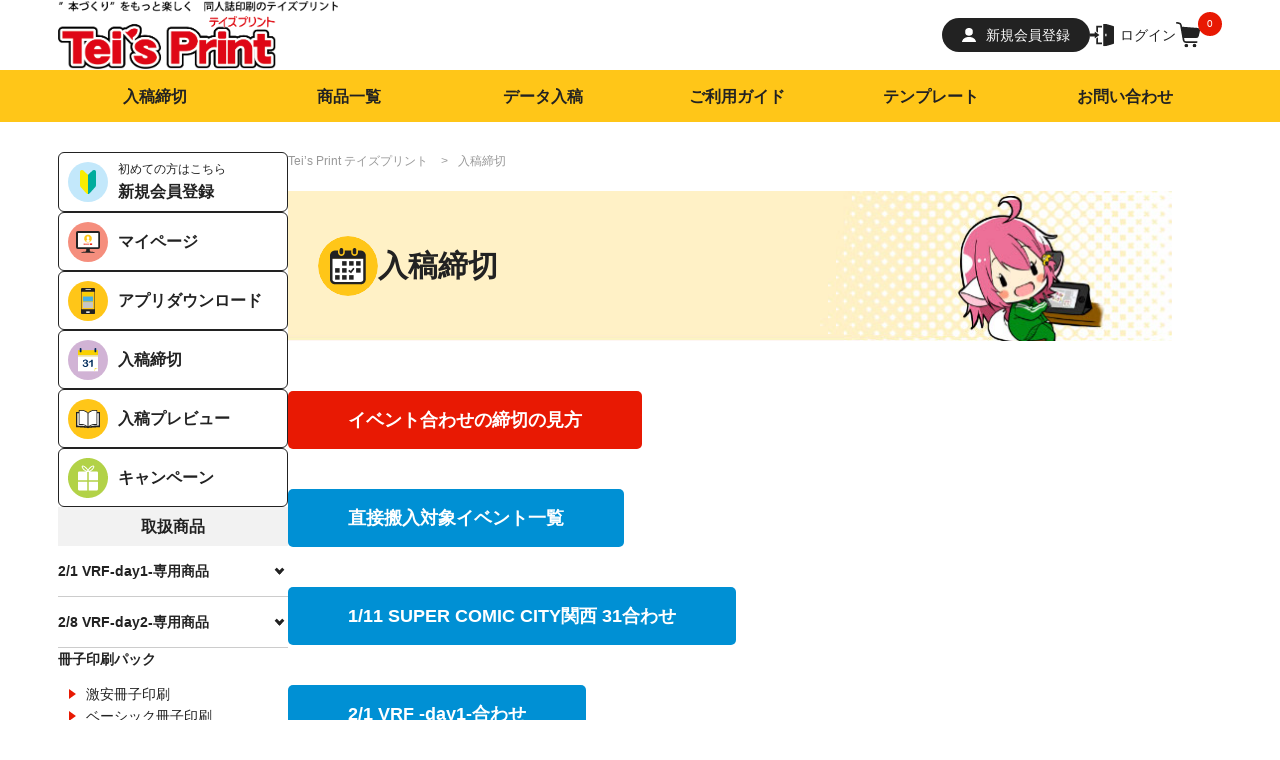

--- FILE ---
content_type: text/html; charset=UTF-8
request_url: https://www.teis-p.com/html/event_date.html
body_size: 109269
content:
<!DOCTYPE html>
<html lang="ja">
<head>
<meta charset="UTF-8">
<meta name="format-detection" content="telephone=no,address=no,email=no">
<meta name="viewport" content="width=device-width, initial-scale=1, user-scalable=no">
<meta name="keywords" content="同人,写真集,画集,イラスト集,ペーパー,チラシ,ポストカード,特急印刷,コミケ,コミックシティ,直接搬入,きれい" />
<meta name="description" content="テイズプリントは東京都新宿区の自社工場による一貫生産だから高精細な同人誌印刷を価格で提供" />

<link rel="stylesheet" href="/base/css/destyle.css">
<link rel="stylesheet" href="/base/css/style.css">
<link rel="stylesheet" href="/base/css/slick.css">
<link rel="stylesheet" href="/base/css/slick-common.css">
<link rel="stylesheet" href="/base/css/original.css">
<link rel="icon" href="/base/img/favicon.ico" type="image/x-icon">



<script src="https://ajax.googleapis.com/ajax/libs/jquery/3.4.1/jquery.min.js"></script>
<script src="/base/js/slick.min.js"></script>
<script src="/base/js/slick-common.js"></script>

<title>入稿締切|同人誌印刷所テイズプリント</title>

<!-- Google Tag Manager -->
<script>(function(w,d,s,l,i){w[l]=w[l]||[];w[l].push({'gtm.start':
new Date().getTime(),event:'gtm.js'});var f=d.getElementsByTagName(s)[0],
j=d.createElement(s),dl=l!='dataLayer'?'&l='+l:'';j.async=true;j.src=
'https://www.googletagmanager.com/gtm.js?id='+i+dl;f.parentNode.insertBefore(j,f);
})(window,document,'script','dataLayer','GTM-MV926K56');</script>
<!-- End Google Tag Manager -->
</head>

<body>
<!-- Google Tag Manager (noscript) -->
<noscript><iframe src="https://www.googletagmanager.com/ns.html?id=GTM-MV926K56"
height="0" width="0" style="display:none;visibility:hidden"></iframe></noscript>
<!-- End Google Tag Manager (noscript) -->

  <div class="container">
    <header class="header">
  <div class="header__wrap">
    <div class="tateOnly">
      <div class="header__inner">
        <h1 class="headerLogo">
          <a href="https://www.teis-p.com/" class="headerLogo__link u-imghover">
            <picture>
              <source srcset="/base/img/logo.webp" type="image/webp">
              <img src="/base/img/logo.png" alt="トップページへ戻る">
            </picture>
          </a>
        </h1>

        <div class="headerBtn">
          <a href="https://www.teis-p.com/cart/" class="headerCart">
            <div class="headerCart__wrap">
              <div class="headerCart__image">
                <img src="/base/img/icon-cart-black.svg" alt="">
              </div>
              <p class="headerCart__txt">
                カート
              </p>
              <p class="headerCart__badge">0</p>
            </div>
          </a>

          <div class="menubtn">
            <div class="menubtn__wrap">
              <div class="menubtn__inner"></div>
            </div>
          </div>
        </div>
      </div>
    </div>

    <div class="yokoOnly">
      <div class="header__inner">
        <div class="header__block l-contwidth">
          <h1 class="headerLogo">
            <a href="https://www.teis-p.com/" class="headerLogo__link u-imghover">
              <picture>
                <source srcset="/base/img/logo.webp" type="image/webp">
                <img src="/base/img/logo.png" alt="トップページへ戻る">
              </picture>
            </a>
          </h1>

          <div class="headerBtn">
                          <a href="https://www.teis-p.com/customer/form.html" class="headerCustomer">
                <span class="headerCustomer__txt">
                  新規会員登録
                </span>
              </a>

              <a href="https://www.teis-p.com/customer/" class="headerLog">
                <span class="headerLog__txt">
                  ログイン
                </span>
              </a>
            
            <a href="https://www.teis-p.com/cart/" class="headerCart">
              <div class="headerCart__wrap">
                <div class="headerCart__image">
                  <img src="/base/img/icon-cart-black.svg" alt="">
                </div>
                <p class="headerCart__badge">0</p>
              </div>
            </a>
          </div>
        </div>

        <nav class="menu">
          <ul class="menu__wrap l-contwidth">
            <li class="menu__item">
              <a href="/html/event_date.html" class="menu__link">
                入稿締切
              </a>
            </li>

            <!-- <li class="menu__item">
              <a href="/html/event_date.html" class="menu__link">
                入稿締切
              </a>

              <div class="megamenu">
                <div class="megamenu__wrap l-contwidth">
                  <p class="megamenu__heading">
                    日付別 入稿締め切り一覧
                  </p>

                  <div class="megamenuBlock">
                    <div class="megamenuCont">
                      <ul class="megamenuCont__frame">
                        <li class="megamenuCont__item">
                          <a href="/html/event_info.html#event01" class="megamenuCont__link">
                            イベント情報①
                          </a>
                        </li>

                        <li class="megamenuCont__item">
                          <a href="/html/event_info.html#event02" class="megamenuCont__link">
                            イベント情報②
                          </a>
                        </li>

                        <li class="megamenuCont__item">
                          <a href="/html/event_info.html#event031" class="megamenuCont__link">
                            イベント情報③
                          </a>
                        </li>

                        <li class="megamenuCont__item">
                          <a href="" class="megamenuCont__link">
                            イベント情報④
                          </a>
                        </li>
                      </ul>
                    </div>
                  </div>
                </div>
              </div>
            </li> -->

            <li class="menu__item">
              <a href="/html/product_list.html" class="menu__link">
                商品一覧
              </a>

              <div class="megamenu">
                <div class="megamenu__wrap l-contwidth">
                  <p class="megamenu__heading">
                    取扱商品一覧
                  </p>

                  <div class="megamenuBlock">

                    

                    
  <!--1230コミケ1日目合わせ-->
                      <!--<div class="megamenuCont">
                      <p class="megamenuCont__heading">
                       12/30 C107(1日目)専用商品
                      </p>

                      <ul class="megamenuCont__frame">
                      <li class="megamenuCont__item">
                          <a href="/category/174485.html" class="megamenuCont__link">
                            激安ベーシック冊子印刷（A5・B5）
                          </a>
                        </li>

                        <li class="megamenuCont__item">
                          <a href="/category/174486.html" class="megamenuCont__link">
                            激安ベーシック冊子印刷（文庫・正方形・A5横本）
                          </a>
                        </li>

                        <li class="megamenuCont__item">
                          <a href="/category/64053.html" class="megamenuCont__link">
                            特急冊子印刷
                          </a>
                        </li>

                       <!--<li class="megamenuCont__item">
                          <a href="/category/174487.html" class="megamenuCont__link">
                            フルカラー冊子印刷（A5・B5）
                          </a>
                        </li>

                        <li class="megamenuCont__item">
                          <a href="/category/174488.html" class="megamenuCont__link">
                            フルカラー冊子印刷（正方形・A5横本）
                          </a>
                        </li>
                        
                        <!--<li class="megamenuCont__item">
                          <a href="/category/231046.html" class="megamenuCont__link">
                            名刺・ショップカード
                          </a>
                        </li>

                        <li class="megamenuCont__item">
                          <a href="/category/231047.html" class="megamenuCont__link">
                            ポストカード
                          </a>
                        </li>-->

                        <!--<li class="megamenuCont__item">
                          <a href="/category/231048.html" class="megamenuCont__link">
                            ポスター
                          </a>
                        </li>
                      </ul>
                    </div>-->
                    
      <!--1231コミケ2日目合わせ-->
                    <!-- <div class="megamenuCont">
                      <p class="megamenuCont__heading">
                       12/31 C107(2日目)専用商品
                      </p>

                      <ul class="megamenuCont__frame">
                       <li class="megamenuCont__item">
                          <a href="/category/64051.html" class="megamenuCont__link">
                            激安ベーシック冊子印刷（A5・B5）
                          </a>
                        </li>

                        <li class="megamenuCont__item">
                          <a href="/category/129684.html" class="megamenuCont__link">
                            激安ベーシック冊子印刷（文庫・正方形・A5横本）
                          </a>
                        </li>

                        <li class="megamenuCont__item">
                          <a href="/category/64052.html" class="megamenuCont__link">
                            特急冊子印刷
                          </a>
                        </li>

                       <!--<li class="megamenuCont__item">
                          <a href="/category/64054.html" class="megamenuCont__link">
                            フルカラー冊子印刷（A5・B5）
                          </a>
                        </li>

                        <li class="megamenuCont__item">
                          <a href="/category/129685.html" class="megamenuCont__link">
                            フルカラー冊子印刷（正方形・A5横本）
                          </a>
                        </li>
                        
                        <li class="megamenuCont__item">
                          <a href="/category/231046.html" class="megamenuCont__link">
                            名刺・ショップカード
                          </a>
                        </li>

                        <li class="megamenuCont__item">
                          <a href="/category/231047.html" class="megamenuCont__link">
                            ポストカード
                          </a>
                        </li>-->

                        <!--<li class="megamenuCont__item">
                          <a href="/category/231048.html" class="megamenuCont__link">
                            ポスター
                          </a>
                        </li>
                      </ul>
                    </div>-->
                    
 <!--2/1VRF-day1-合わせ-->                    
                     <div class="megamenuCont">
                      <p class="megamenuCont__heading">
                      2/1 VRF 2026-day1-専用商品
                      </p>

                      <ul class="megamenuCont__frame">
                       <li class="megamenuCont__item">
                          <a href="/category/231098.html" class="megamenuCont__link">
                            激安ベーシック冊子印刷（A5・B5）
                          </a>
                        </li>

                        <li class="megamenuCont__item">
                          <a href="/category/231099.html" class="megamenuCont__link">
                            激安ベーシック冊子印刷（文庫・正方形・A5横本）
                          </a>
                        </li>

                        <li class="megamenuCont__item">
                          <a href="/category/165463.html" class="megamenuCont__link">
                            特急冊子印刷
                          </a>
                        </li>

                        <li class="megamenuCont__item">
                          <a href="/category/231100.html" class="megamenuCont__link">
                            フルカラー冊子印刷（A5・B5）
                          </a>
                        </li>

                        <li class="megamenuCont__item">
                          <a href="/category/231101.html" class="megamenuCont__link">
                            フルカラー冊子印刷（正方形・A5横本）
                          </a>
                        </li>

                        <li class="megamenuCont__item">
                          <a href="/category/64055.html" class="megamenuCont__link">
                            名刺・ショップカード
                          </a>
                        </li>

                        <li class="megamenuCont__item">
                          <a href="/category/64056.html" class="megamenuCont__link">
                            ポストカード
                          </a>
                        </li>

                        <!--<li class="megamenuCont__item">
                          <a href="/category/64057.html" class="megamenuCont__link">
                            ポスター
                          </a>
                        </li>-->
                      </ul>
                    </div>
                    
  <!--2/8VRF2日目合わせ-->
                      <div class="megamenuCont">
                      <p class="megamenuCont__heading">
                       2/8 VRF 2026-day2-専用商品
                      </p>

                      <ul class="megamenuCont__frame">
                      <li class="megamenuCont__item">
                          <a href="/category/174485.html" class="megamenuCont__link">
                            激安ベーシック冊子印刷（A5・B5）
                          </a>
                        </li>

                        <li class="megamenuCont__item">
                          <a href="/category/174486.html" class="megamenuCont__link">
                            激安ベーシック冊子印刷（文庫・正方形・A5横本）
                          </a>
                        </li>

                        <li class="megamenuCont__item">
                          <a href="/category/64053.html" class="megamenuCont__link">
                            特急冊子印刷
                          </a>
                        </li>

                       <li class="megamenuCont__item">
                          <a href="/category/174487.html" class="megamenuCont__link">
                            フルカラー冊子印刷（A5・B5）
                          </a>
                        </li>

                        <li class="megamenuCont__item">
                          <a href="/category/174488.html" class="megamenuCont__link">
                            フルカラー冊子印刷（正方形・A5横本）
                          </a>
                        </li>
                        
                        <li class="megamenuCont__item">
                          <a href="/category/231046.html" class="megamenuCont__link">
                            名刺・ショップカード
                          </a>
                        </li>

                        <li class="megamenuCont__item">
                          <a href="/category/231047.html" class="megamenuCont__link">
                            ポストカード
                          </a>
                        </li>

                        <!--<li class="megamenuCont__item">
                          <a href="/category/231048.html" class="megamenuCont__link">
                            ポスター
                          </a>
                        </li>-->
                      </ul>
                    </div>
                    


                    <div class="megamenuCont">
                      <p class="megamenuCont__heading">
                        冊子印刷パック
                      </p>

                      <ul class="megamenuCont__frame">
                        <li class="megamenuCont__item">
                          <a href="/category/35.html" class="megamenuCont__link">
                            激安冊子印刷
                          </a>
                        </li>

                        <li class="megamenuCont__item">
                          <a href="/category/5723.html" class="megamenuCont__link">
                            ベーシック冊子印刷
                          </a>
                        </li>
 
                        <li class="megamenuCont__item">
                          <a href="/category/37282.html" class="megamenuCont__link">
                            特急冊子印刷
                          </a>
                        </li>

                        <li class="megamenuCont__item">
                          <a href="/category/38901.html" class="megamenuCont__link">
                            オールフルカラー冊子印刷
                          </a>
                        </li>
                      </ul>
                    </div>
                    
                                        


                    <div class="megamenuCont">
                      <p class="megamenuCont__heading">
                        グッズ作成
                      </p>

                      <div class="megamenuCont__wrap">
                        <ul class="megamenuCont__frame">
                          <!-- <li class="megamenuCont__item">
                            <a href="" class="megamenuCont__link">
                              本文のみ印刷
                            </a>
                          </li> -->

                          <li class="megamenuCont__item">
                            <a href="/category/64004.html" class="megamenuCont__link">
                              名刺・ショップカード
                            </a>
                          </li>

                          <li class="megamenuCont__item">
                            <a href="/category/64011.html" class="megamenuCont__link">
                              ポストカード
                            </a>
                          </li>

                          <!-- <li class="megamenuCont__item">
                            <a href="/category/63879.html" class="megamenuCont__link">
                              チラシ・ペーパー
                            </a>
                          </li> -->

                          <!--<li class="megamenuCont__item">
                            <a href="/category/64019.html" class="megamenuCont__link">
                              ポスター
                            </a>
                          </li>-->
                        </ul>

                        <!-- <ul class="megamenuCont__frame">
                          <li class="megamenuCont__item">
                            <a href="" class="megamenuCont__link">
                              缶バッチ
                            </a>
                          </li>

                          <li class="megamenuCont__item">
                            <a href="" class="megamenuCont__link">
                              クリアファイル
                            </a>
                          </li>
                        </ul> -->
                      </div>
                    </div>

                    <div class="megamenuCont">
                      <p class="megamenuCont__heading">
                        オプション
                      </p>

                      <div class="megamenuCont__wrap">
                        <ul class="megamenuCont__frame"> 
                          <!-- <li class="megamenuCont__item">
                            <a href="/html/cover.html" class="megamenuCont__link">
                              表紙のオプション
                            </a>
                          </li> -->

                          <!-- <li class="megamenuCont__item">
                            <a href="/html/neon_color.html" class="megamenuCont__link">
                              ネオンカラー・ホワイト印刷
                            </a>
                          </li> -->

                            <li class="megamenuCont__item">
                              <a href="/html/play_paper.html" class="megamenuCont__link">
                                折り込み口絵・婚姻届遊び紙
                              </a>
                            </li>

                            <li class="megamenuCont__item">
                              <a href="/html/neonpink-plus-print.html" class="megamenuCont__link">
                                ネオンピンクプラス印刷
                              </a>
                            </li>

                            <!-- <li class="megamenuCont__item">
                              <a href="/html/other_than_cover.html" class="megamenuCont__link">
                                表紙以外のオプション
                              </a>
                            </li> -->

                         <!-- <li class="megamenuCont__item">
                            <a href="/html/special_paper_fee.html" class="megamenuCont__link">
                              特殊紙料金
                            </a>
                          </li> -->

                          <li class="megamenuCont__item">
                            <a href="/html/paper.html" class="megamenuCont__link">
                              取扱用紙
                            </a>
                          </li>
                        </ul>
                      </div>
                    </div>

                    <!-- <div class="megamenuCont">
                      <p class="megamenuCont__heading">
                        そのほか
                      </p>

                      <div class="megamenuCont__wrap">
                        <ul class="megamenuCont__frame">
                          <li class="megamenuCont__item">
                              <a href="/html/test_print.html" class="megamenuCont__link">
                                試し刷り
                              </a>
                          </li>
                        </ul>
                      </div>
                    </div> -->
                  </div>
                </div>
              </div>
            </li>

            <li class="menu__item">
              <a href="https://www.teis-p.com/dataupload/form.html" class="menu__link">
                データ入稿
              </a>
            </li>

            <li class="menu__item">
              <a href="/html/flow.html" class="menu__link">
                ご利用ガイド
              </a>
            </li>

            <li class="menu__item">
              <a href="/html/template_dl.html" class="menu__link">
                テンプレート
              </a>

              <div class="megamenu">
                <div class="megamenu__wrap l-contwidth">
                  <p class="megamenu__heading">
                    テンプレート一覧
                  </p>

                  <div class="megamenuBlock">
                    <div class="megamenuCont">
                      <ul class="megamenuCont__frame">
                        <li class="megamenuCont__item">
                          <a href="/html/template_dl.html#page01" class="megamenuCont__link">
                            原稿用紙テンプレート
                          </a>
                        </li>
                        
                         <li class="megamenuCont__item">
                          <a href="/html/template_dl.html#page04" class="megamenuCont__link">
                            同人誌制作ログシート
                          </a>
                        </li>

                        <!--<li class="megamenuCont__item">
                          <a href="/html/template_dl.html#page02" class="megamenuCont__link">
                            ポスターテンプレート
                          </a>
                        </li>-->

                        <!-- <li class="megamenuCont__item">
                          <a href="/html/template_dl.html#page03" class="megamenuCont__link">
                            クリアファイルテンプレート
                          </a>
                        </li> -->
                      </ul>
                    </div>
                  </div>
                </div>
              </div>
            </li>

            <li class="menu__item">
              <a href="https://www.teis-p.com/inquiry/" class="menu__link">
                お問い合わせ
              </a>
            </li>
          </ul>
        </nav>
      </div>
    </div>
  </div>
</header>

<div class="underheaderbtn tateOnly">
  <ul class="underheaderbtn__frame">
    <li class="underheaderbtn__item">
      <a href="/html/event_date.html" class="underheaderbtn__link">
        入稿締切
      </a>
    </li>

    <li class="underheaderbtn__item">
      <a href="/html/product_list.html" class="underheaderbtn__link">
        商品一覧
      </a>
    </li>
  </ul>
</div>

<div class="menuOverlay tateOnly"></div>
<nav class="menu tateOnly">
  <div class="menu__wrap">
    <div class="closebtn">
      <div class="closebtn__wrap">
        <div class="closebtn__inner"></div>
      </div>
    </div>

    <div class="menu__inner">
      <ul class="menuHeadbtn">
                  <li class="menuHeadbtn__item menuHeadbtn__item--yellow">
            <a href="https://www.teis-p.com/customer/" class="menuHeadbtn__link menuHeadbtn__link--yellow">
              ログイン
            </a>
          </li>

          <li class="menuHeadbtn__item menuHeadbtn__item--black">
            <a href="https://www.teis-p.com/customer/form.html" class="menuHeadbtn__link menuHeadbtn__link--black">
              新規会員登録
            </a>
          </li>
        
        <li class="menuHeadbtn__item menuHeadbtn__item--black">
          <a href="https://www.teis-p.com/inquiry/" class="menuHeadbtn__link menuHeadbtn__link--black">
            お問い合わせ
          </a>
        </li>
      </ul>

      <div class="menu__block">
        <div class="menu__cont">
          <ul class="menuList">
            <li class="menuList__item">
              <a href="/html/flow.html" class="menuList__link">
                ご利用ガイド
              </a>
            </li>

            <li class="menuList__item">
              <a href="/html/app_download.html" class="menuList__link">
                アプリダウンロード
              </a>
            </li>

            <li class="menuList__item">
              <a href="/html/discount_list.html" class="menuList__link">
                  キャンペーン
              </a>
            </li>

            <li class="menuList__item">
              <a href="/html/event_date.html" class="menuList__link">
                入稿締切
              </a>
            </li>
          </ul>
        </div>

         <div class="menu__cont">
          <p class="menuHeading">
            取扱商品
          </p>
          <ul class="menuList">                        

            

            
 <!--1230コミケ1日目-->            
              <!-- <li class="menuList__item menuAcc">
              <span class="menuAcc__heading">12/30 C107(1日目)専用商品</span>

            <ul class="menuAccChild">
              <li class="menuAccChild__item">
                  <a href="/category/174485.html" class="menuAccChild__link">
                    <span class="menuAccChild__txt">C107(1日目)合わせ 激安ベーシック冊子印刷（A5・B5）</span>
                  </a>
                </li>

                <li class="menuAccChild__item">
                  <a href="/category/174486.html" class="menuAccChild__link">
                    <span class="menuAccChild__txt">C107(1日目)合わせ 激安ベーシック冊子印刷（文庫・正方形・A5横本）</span>
                  </a>
                </li>

                <li class="menuAccChild__item">
                  <a href="/category/64053.html" class="menuAccChild__link">
                    <span class="menuAccChild__txt">C107(1日目)合わせ 特急冊子印刷</span>
                  </a>
                </li>

               <!--<li class="menuAccChild__item">
                  <a href="/category/174487.html" class="menuAccChild__link">
                    <span class="menuAccChild__txt">C107(1日目)合わせ オールフルカラー冊子印刷（A5・B5）</span>
                  </a>
                </li>

                <li class="menuAccChild__item">
                  <a href="/category/174488.html" class="menuAccChild__link">
                    <span class="menuAccChild__txt">C107(1日目)合わせ オールフルカラー冊子印刷（正方形・A5横本）</span>
                  </a>
                </li>

                <!--<li class="menuAccChild__item">
                  <a href="/category/231046.html" class="menuAccChild__link">
                    <span class="menuAccChild__txt">C107(1日目)合わせ 名刺・ショップカード</span>
                  </a>
                </li>

                <li class="menuAccChild__item">
                  <a href="/category/231047.html" class="menuAccChild__link">
                    <span class="menuAccChild__txt">C107(1日目)合わせ ポストカード</span>
                  </a>
                </li>

                <li class="menuAccChild__item">
                  <a href="/category/231048.html" class="menuAccChild__link">
                    <span class="menuAccChild__txt">C107(1日目)合わせ ポスター</span>
                  </a>
                </li>-->
                  <!-- <p class="u-txtRed">
                    ※特急冊子印刷以外は締切を確認の上、通常パックをご利用ください
                  </p>-->
               <!-- </ul>
            </li>-->
            
     <!--1231コミケ1日目-->            
                <!--<li class="menuList__item menuAcc">
              <span class="menuAcc__heading">12/31 C107(2日目)専用商品</span>

            <ul class="menuAccChild">
             <li class="menuAccChild__item">
                  <a href="/category/64051.html" class="menuAccChild__link">
                    <span class="menuAccChild__txt">C107(2日目)合わせ 激安ベーシック冊子印刷（A5・B5）</span>
                  </a>
                </li>

                <li class="menuAccChild__item">
                  <a href="/category/129684.html" class="menuAccChild__link">
                    <span class="menuAccChild__txt">C107(2日目)合わせ 激安ベーシック冊子印刷（文庫・正方形・A5横本）</span>
                  </a>
                </li>
              <li class="menuAccChild__item">
                  <a href="/category/64052.html" class="menuAccChild__link">
                    <span class="menuAccChild__txt">C107(2日目)合わせ 特急冊子印刷</span>
                  </a>
                </li>

                 <!-- <li class="menuAccChild__item">
                  <a href="/category/64054.html" class="menuAccChild__link">
                    <span class="menuAccChild__txt">C107(2日目)合わせ オールフルカラー冊子印刷（A5・B5）</span>
                  </a>
                </li>

                <li class="menuAccChild__item">
                  <a href="/category/129685.html" class="menuAccChild__link">
                    <span class="menuAccChild__txt">C107(2日目)合わせ オールフルカラー冊子印刷（正方形・A5横本）</span>
                  </a>
                </li>

                <li class="menuAccChild__item">
                  <a href="/category/231046.html" class="menuAccChild__link">
                    <span class="menuAccChild__txt">C107(2日目)合わせ 名刺・ショップカード</span>
                  </a>
                </li>

                <li class="menuAccChild__item">
                  <a href="/category/231047.html" class="menuAccChild__link">
                    <span class="menuAccChild__txt">C107(2日目)合わせ ポストカード</span>
                  </a>
                </li>

                <li class="menuAccChild__item">
                  <a href="/category/231048.html" class="menuAccChild__link">
                    <span class="menuAccChild__txt">C107(2日目)合わせ ポスター</span>
                  </a>
                </li>-->
                  <!-- <p class="u-txtRed">
                    ※特急冊子印刷以外は締切を確認の上、通常パックをご利用ください
                  </p>-->
               <!-- </ul>
            </li>-->
            
            <!--VRF-day1--->     
           <li class="menuList__item menuAcc">
              <span class="menuAcc__heading">2/1 VRF 2026-day1-専用商品</span>

              <ul class="menuAccChild">
               <li class="menuAccChild__item">
                  <a href="/category/231098.html" class="menuAccChild__link">
                    <span class="menuAccChild__txt">VRF 2026 -day1-合わせ 激安ベーシック冊子印刷（A5・B5）</span>
                  </a>
                </li>

                <li class="menuAccChild__item">
                  <a href="/category/231099.html" class="menuAccChild__link">
                    <span class="menuAccChild__txt">VRF 2026 -day1-合わせ 激安ベーシック冊子印刷（文庫・正方形・A5横本）</span>
                  </a>
                </li>

                <li class="menuAccChild__item">
                  <a href="/category/165463.html" class="menuAccChild__link">
                    <span class="menuAccChild__txt">VRF 2026 -day1-合わせ 特急冊子印刷</span>
                  </a>
                </li>

              <li class="menuAccChild__item">
                  <a href="/category/231100.html" class="menuAccChild__link">
                    <span class="menuAccChild__txt"VRF 2026 -day1-合わせ オールフルカラー冊子印刷（A5・B5）</span>
                  </a>
                </li>

                <li class="menuAccChild__item">
                  <a href="/category/231101.html" class="menuAccChild__link">
                    <span class="menuAccChild__txt">VRF 2026 -day1-合わせ オールフルカラー冊子印刷（正方形・A5横本）</span>
                  </a>
                </li>

                <li class="menuAccChild__item">
                  <a href="/category/64055.html" class="menuAccChild__link">
                    <span class="menuAccChild__txt">VRF 2026 -day1-合わせ 名刺・ショップカード</span>
                  </a>
                </li>

                <li class="menuAccChild__item">
                  <a href="/category/64056.html" class="menuAccChild__link">
                    <span class="menuAccChild__txt">VRF 2026 -day1-合わせ ポストカード</span>
                  </a>
                </li>

                <!--<li class="menuAccChild__item">
                  <a href="/category/64057.html" class="menuAccChild__link">
                    <span class="menuAccChild__txt">VRF 2026 -day1-合わせ ポスター</span>
                  </a>
                </li>-->
                  <!-- <p class="u-txtRed">
                    ※特急冊子印刷以外は締切を確認の上、通常パックをご利用ください
                  </p> -->
          </ul>
            </li>
            
    <!--VRF2日目-->            
              <li class="menuList__item menuAcc">
              <span class="menuAcc__heading">2/8 VRF 2026-day2-専用商品</span>

            <ul class="menuAccChild">
              <li class="menuAccChild__item">
                  <a href="/category/174485.html" class="menuAccChild__link">
                    <span class="menuAccChild__txt">VRF 2026 -day2-合わせ 激安ベーシック冊子印刷（A5・B5）</span>
                  </a>
                </li>

                <li class="menuAccChild__item">
                  <a href="/category/174486.html" class="menuAccChild__link">
                    <span class="menuAccChild__txt">VRF 2026 -day2-合わせ 激安ベーシック冊子印刷（文庫・正方形・A5横本）</span>
                  </a>
                </li>

                <li class="menuAccChild__item">
                  <a href="/category/64053.html" class="menuAccChild__link">
                    <span class="menuAccChild__txt">VRF 2026 -day2-合わせ 特急冊子印刷</span>
                  </a>
                </li>

               <li class="menuAccChild__item">
                  <a href="/category/174487.html" class="menuAccChild__link">
                    <span class="menuAccChild__txt">VRF 2026 -day2-合わせ オールフルカラー冊子印刷（A5・B5）</span>
                  </a>
                </li>

                <li class="menuAccChild__item">
                  <a href="/category/174488.html" class="menuAccChild__link">
                    <span class="menuAccChild__txt">VRF 2026 -day2-合わせ オールフルカラー冊子印刷（正方形・A5横本）</span>
                  </a>
                </li>

               <li class="menuAccChild__item">
                  <a href="/category/231046.html" class="menuAccChild__link">
                    <span class="menuAccChild__txt">VRF 2026 -day2-合わせ 名刺・ショップカード</span>
                  </a>
                </li>

                <li class="menuAccChild__item">
                  <a href="/category/231047.html" class="menuAccChild__link">
                    <span class="menuAccChild__txt">VRF 2026 -day2- ポストカード</span>
                  </a>
                </li>

                <!--<li class="menuAccChild__item">
                  <a href="/category/231048.html" class="menuAccChild__link">
                    <span class="menuAccChild__txt"> VRF 2026-day2-合わせ ポスター</span>
                  </a>
                </li>-->
                  <!-- <p class="u-txtRed">
                    ※特急冊子印刷以外は締切を確認の上、通常パックをご利用ください
                  </p>-->
                </ul>
            </li>
            
         
            <li class="menuList__item menuAcc">
              <span class="menuAcc__heading">冊子印刷パック</span>

              <ul class="menuAccChild">
                <li class="menuAccChild__item">
                  <a href="/category/35.html" class="menuAccChild__link">
                    <span class="menuAccChild__txt">激安冊子印刷</span>
                  </a>
                </li>

                <li class="menuAccChild__item">
                  <a href="/category/5723.html" class="menuAccChild__link">
                    <span class="menuAccChild__txt">ベーシック冊子印刷</span>
                  </a>
                </li>

                <li class="menuAccChild__item">
                  <a href="/category/37282.html" class="menuAccChild__link">
                    <span class="menuAccChild__txt">特急冊子印刷</span>
                  </a>
                </li>

                <li class="menuAccChild__item">
                  <a href="/category/38901.html" class="menuAccChild__link">
                    <span class="menuAccChild__txt">オールフルカラー</span>
                  </a>
                </li>
              </ul>
            </li>
            
            


            <li class="menuList__item menuAcc">
              <span class="menuAcc__heading">グッズ作成</span>

              <ul class="menuAccChild">
                <!-- <li class="menuAccChild__item">
                  <a href="" class="menuAccChild__link">
                    <span class="menuAccChild__txt">本文のみ印刷</span>
                  </a>
                </li> -->

                <li class="menuAccChild__item">
                  <a href="/category/64004.html" class="menuAccChild__link">
                    <span class="menuAccChild__txt">名刺・ショップカード</span>
                  </a>
                </li>

                <li class="menuAccChild__item">
                  <a href="/category/64011.html" class="menuAccChild__link">
                    <span class="menuAccChild__txt">ポストカード</span>
                  </a>
                </li>

                <!-- <li class="menuAccChild__item">
                  <a href="/category/63879.html" class="menuAccChild__link">
                    <span class="menuAccChild__txt">チラシ・ペーパー</span>
                  </a>
                </li> -->

                <!--<li class="menuAccChild__item">
                  <a href="/category/64019.html" class="menuAccChild__link">
                    <span class="menuAccChild__txt">ポスター</span>
                  </a>
                </li>-->

                <!-- <li class="menuAccChild__item">
                  <a href="" class="menuAccChild__link">
                    <span class="menuAccChild__txt">缶バッチ</span>
                  </a>
                </li> -->

                <!-- <li class="menuAccChild__item">
                  <a href="" class="menuAccChild__link">
                    <span class="menuAccChild__txt">クリアファイル</span>
                  </a>
                </li> -->
              </ul>
            </li>

            <li class="menuList__item menuAcc">
              <span class="menuAcc__heading">オプション</span>

              <ul class="menuAccChild"> 
                <!-- <li class="menuAccChild__item">
                  <a href="/html/cover.html" class="menuAccChild__link">
                    <span class="menuAccChild__txt">表紙のオプション</span>
                  </a>
                </li> -->

                <!-- <li class="menuAccChild__item">
                  <a href="/html/neon_color.html" class="menuAccChild__link">
                    <span class="menuAccChild__txt">ネオンカラー・ホワイト印刷</span>
                  </a>
                </li> -->

                <li class="menuAccChild__item">
                  <a href="/html/play_paper.html" class="menuAccChild__link">
                    <span class="menuAccChild__txt">折り込み口絵・婚姻届遊び紙</span>
                  </a>
                </li>

                <li class="menuAccChild__item">
                  <a href="/html/neonpink-plus-print.html" class="menuAccChild__link">
                    <span class="menuAccChild__txt">ネオンピンクプラス印刷</span>
                  </a>
                </li>

                <!-- <li class="menuAccChild__item">
                  <a href="/html/other_than_cover.html" class="menuAccChild__link">
                    <span class="menuAccChild__txt">表紙以外のオプション</span>
                  </a>
                </li> -->

                <!-- <li class="menuAccChild__item">
                  <a href="/html/special_paper_fee.html" class="menuAccChild__link">
                    <span class="menuAccChild__txt">特殊紙料金</span>
                  </a>
                </li> -->

                 <li class="menuAccChild__item">
                  <a href="/html/paper.html" class="menuAccChild__link">
                    <span class="menuAccChild__txt">取扱用紙</span>
                  </a>
                </li>
              </ul>
            </li>

            <!-- <li class="menuList__item menuAcc">
              <span class="menuAcc__heading">そのほか</span>

              <ul class="menuAccChild">
                <li class="menuAccChild__item">
                  <a href="/html/test_print.html" class="menuAccChild__link">
                    <span class="menuAccChild__txt">試し刷り</span>
                  </a>
                </li> 
              </ul>
            </li> -->
          </ul>
        </div>

        <div class="menu__cont">
          <p class="menuHeading">
            その他コンテンツ・サービス
          </p>
          <ul class="menuList">
            <!--<li class="menuList__item">
              <a href="/html/flow.html" class="menuList__link">
                 ご利用ガイド
              </a>
            </li>-->

            <!-- <li class="menuList__item">
              <a href="" class="menuList__link">
                宅配について
              </a>
            </li> -->

            <li class="menuList__item">
              <a href="/dataupload/form.html" class="menuList__link">
                データ入稿
              </a>
            </li>

            <li class="menuList__item">
              <a href="/html/manual.html" class="menuList__link">
                入稿マニュアル
              </a>
            </li>

            <li class="menuList__item">
              <a href="/html/template_dl.html" class="menuList__link">
                テンプレート
              </a>
            </li>

            <li class="menuList__item">
              <a href="/html/faq.html" class="menuList__link">
                よくあるご質問
              </a>
            </li>
          </ul>
        </div>
      </div>
    </div>
  </div>
</nav>
    <main class="main">
      <div class="main__wrap l-contwidth">
        <div class="l-sideclm u-sideclm u-sideclmFlex yokoOnly">
    <ul class="l-sideBtn">
      <li class="p-sideBtn__item">
        <a href="https://www.teis-p.com/customer/form.html" class="c-sideBtn u-sideBtn2line">
          <p class="sideBtn__txt sideBtn__txt--newmember">
            <span class="sideBtn__txt--sm">初めての方はこちら</span>新規会員登録
          </p>
        </a>
      </li>
  
      <li class="p-sideBtn__item">
        <a href="https://www.teis-p.com/customer/" class="c-sideBtn">
          <span class="sideBtn__txt sideBtn__txt--mypage">マイページ</span>
        </a>
      </li>
  
      <li class="p-sideBtn__item">
        <a href="/html/app_download.html" class="c-sideBtn">
          <span class="sideBtn__txt sideBtn__txt--app">アプリダウンロード</span>
        </a>
      </li>
  
      <li class="p-sideBtn__item">
        <a href="/html/event_date.html" class="c-sideBtn">
          <span class="sideBtn__txt sideBtn__txt--deadline">入稿締切</span>
        </a>
      </li>
  
      <li class="p-sideBtn__item">
        <a href="/datapreview/upload.html" class="c-sideBtn">
          <span class="sideBtn__txt sideBtn__txt--dataup">入稿プレビュー</span>
        </a>
      </li>
  
      <li class="p-sideBtn__item">
        <a href="/html/discount_list.html" class="c-sideBtn">
          <span class="sideBtn__txt sideBtn__txt--fair">キャンペーン</span>
        </a>
      </li>
    </ul>

    <div class="sideProd">
      <h4 class="c-headingGray">
        取扱商品
      </h4>

        

<!--1230 コミケ合わせ-->        
                <!--<ul class="sideProd__wrap">
        <li class="sideProd__block">
          <details class="sideProd__accordion">
            <summary class="sideProd__heading">
             12/30 C107(1日目)専用商品
            </summary>
            <ul class="sideProd__cont">
             <!--<li class="sideProd__item">
                <a href="/category/174485.html" class="sideProd__link">
                   C107(1日目)合わせ 激安ベーシック冊子印刷（A5・B5）
                </a>
              </li>

              <li class="sideProd__item">
                <a href="/category/174486.html" class="sideProd__link">
                 C107(1日目)合わせ 激安ベーシック冊子印刷（文庫・正方形・A5横本）
                </a>
              </li>

              <li class="sideProd__item">
                <a href="/category/64053.html" class="sideProd__link">
                 C107(1日目)合わせ 特急冊子印刷
                </a>
              </li>

            <!--<li class="sideProd__item">
                <a href="/category/174487.html" class="sideProd__link">
                 C107(1日目)合わせ オールフルカラー冊子印刷（A5・B5）
                </a>	
              </li>

              <li class="sideProd__item">
                <a href="/category/174488.html" class="sideProd__link">
                  C107(1日目)合わせ オールフルカラー冊子印刷（正方形・A5横本）
                </a>
              </li>
              
             <li class="sideProd__item">
                <a href="/category/231046.html" class="sideProd__link">
                 C107(1日目)合わせ 名刺・ショップカード
                </a>
              </li>

              <li class="sideProd__item">
                <a href="/category/231047.html" class="sideProd__link">
                  C107(1日目)合わせ ポストカード
                </a>
              </li>

              <!--<li class="sideProd__item">
                <a href="/category/231048.html" class="sideProd__link">
                  C107(1日目)合わせ ポスター
                </a>
              </li>-->
            <!--</ul>
          </details>
        </li>-->
        
   <!--1231 コミケ2日目合わせ-->        
              <!-- <ul class="sideProd__wrap">
        <li class="sideProd__block">
          <details class="sideProd__accordion">
            <summary class="sideProd__heading">
             12/31 C107(2日目)専用商品
            </summary>
            <ul class="sideProd__cont">
             <!--<li class="sideProd__item">
                <a href="/category/64051.html" class="sideProd__link">
                    C107(2日目) 激安ベーシック冊子印刷（A5・B5）
                </a>
              </li>

              <li class="sideProd__item">
                <a href="/category/129684.html" class="sideProd__link">
                  C107(2日目) 激安ベーシック冊子印刷（文庫・正方形・A5横本）
                </a>
              </li>

              <li class="sideProd__item">
                <a href="/category/64052.html" class="sideProd__link">
                  C107(2日目) 合わせ特急冊子印刷
                </a>
              </li>

           <!-- <li class="sideProd__item">
                <a href="/category/64054.html" class="sideProd__link">
                  C107(2日目) オールフルカラー冊子印刷（A5・B5）
                </a>	
              </li>

              <li class="sideProd__item">
                <a href="/category/129685.html" class="sideProd__link">
                   C107(2日目) オールフルカラー冊子印刷（正方形・A5横本）
                </a>
              </li>
              
             <li class="sideProd__item">
                <a href="/category/231046.html" class="sideProd__link">
                  C107(2日目) 名刺・ショップカード
                </a>
              </li>

              <li class="sideProd__item">
                <a href="/category/231047.html" class="sideProd__link">
                   C107(2日目) ポストカード
                </a>
              </li>

              <!--<li class="sideProd__item">
                <a href="/category/231048.html" class="sideProd__link">
                   C107(2日目) ポスター
                </a>
              </li>
            </ul>
          </details>
        </li>-->
        
        <!--VRFday1-->
        <ul class="sideProd__wrap">
         <li class="sideProd__block">
          <details class="sideProd__accordion">
            <summary class="sideProd__heading">
             2/1 VRF-day1-専用商品
            </summary>
            <ul class="sideProd__cont">
              <li class="sideProd__item">
                <a href="/category/231098.html" class="sideProd__link">
                  VRF 2026-day1-合わせ激安ベーシック冊子印刷（A5・B5）
                </a>
              </li>

              <li class="sideProd__item">
                <a href="/category/231099.html" class="sideProd__link">
                 VRF 2026-day1-合わせ激安ベーシック冊子印刷（文庫・正方形・A5横本）
                </a>
              </li>

              <li class="sideProd__item">
                <a href="/category/165463.html" class="sideProd__link">
                 VRF 2026-day1-合わせ特急冊子印刷
                </a>
              </li>

              <li class="sideProd__item">
                <a href="/category/231100.html" class="sideProd__link">
                 VRF 2026-day1-合わせフルカラー冊子印刷（A5・B5）
                </a>
              </li>

              <li class="sideProd__item">
                <a href="/category/231101.html" class="sideProd__link">
                  VRF 2026-day1-合わせフルカラー冊子印刷（正方形・A5横本）
                </a>
              </li>

              <li class="sideProd__item">
                <a href="/category/64055.html" class="sideProd__link">
                  VRF 2026-day1-合わせ名刺・ショップカード
                </a>
              </li>

              <li class="sideProd__item">
                <a href="/category/64056.html" class="sideProd__link">
                  VRF 2026-day1-合わせポストカード
                </a>
              </li>

              <!--<li class="sideProd__item">
                <a href="/category/64057.html" class="sideProd__link">
                  VRF 2026-day1-合わせポスター
                </a>
              </li>-->
            </ul>
          </details>
        </li>
        
        <!--208 VRF2日目合わせ-->        
        <ul class="sideProd__wrap">
        <li class="sideProd__block">
          <details class="sideProd__accordion">
            <summary class="sideProd__heading">
              2/8 VRF-day2-専用商品
            </summary>
            <ul class="sideProd__cont">
             <li class="sideProd__item">
                <a href="/category/174485.html" class="sideProd__link">
                  VRF 2026-day2-合わせ 激安ベーシック冊子印刷（A5・B5）
                </a>
              </li>

              <li class="sideProd__item">
                <a href="/category/174486.html" class="sideProd__link">
                  VRF 2026-day2-合わせ 激安ベーシック冊子印刷（文庫・正方形・A5横本）
                </a>
              </li>

              <li class="sideProd__item">
                <a href="/category/64053.html" class="sideProd__link">
                 VRF 2026-day2-合わせ 特急冊子印刷
                </a>
              </li>

            <li class="sideProd__item">
                <a href="/category/174487.html" class="sideProd__link">
                 VRF 2026-day2-合わせ オールフルカラー冊子印刷（A5・B5）
                </a>	
              </li>

              <li class="sideProd__item">
                <a href="/category/174488.html" class="sideProd__link">
                  VRF 2026-day2-合わせ オールフルカラー冊子印刷（正方形・A5横本）
                </a>
              </li>
              
             <li class="sideProd__item">
                <a href="/category/231046.html" class="sideProd__link">
                  VRF 2026-day2-合わせ 名刺・ショップカード
                </a>
              </li>

              <li class="sideProd__item">
                <a href="/category/231047.html" class="sideProd__link">
                   VRF 2026-day2-合わせ ポストカード
                </a>
              </li>

              <!--<li class="sideProd__item">
                <a href="/category/231048.html" class="sideProd__link">
                  C107(1日目)合わせ ポスター
                </a>
              </li>-->
            </ul>
          </details>
        </li>


        <li class="sideProd__block">
          <p class="sideProd__heading">
            冊子印刷パック
          </p>
          <ul class="sideProd__cont">
            <li class="sideProd__item">
              <a href="/category/35.html" class="sideProd__link">
                激安冊子印刷
              </a>
            </li>
  
            <li class="sideProd__item">
              <a href="/category/5723.html" class="sideProd__link">
               ベーシック冊子印刷
              </a>
            </li>
  
            <li class="sideProd__item">
              <a href="/category/37282.html" class="sideProd__link">
                特急冊子印刷
              </a>
            </li>
  
            <li class="sideProd__item">
              <a href="/category/38890.html" class="sideProd__link">
                オールフルカラー冊子印刷
              </a>
            </li>
          </ul>
        </li>
  
        <li class="sideProd__block">
          <p class="sideProd__heading">
            グッズ作成
          </p>
          <ul class="sideProd__cont">
            <!-- <li class="sideProd__item">
              <a href="" class="sideProd__link">
                本文のみ印刷
              </a>
            </li> -->
  
            <li class="sideProd__item">
              <a href="/category/64004.html" class="sideProd__link">
                名刺・ショップカード
              </a>
            </li>
  
            <li class="sideProd__item">
              <a href="/category/64011.html" class="sideProd__link">
                ポストカード
              </a>
            </li>
  
            <!-- <li class="sideProd__item">
              <a href="/category/63879.html" class="sideProd__link">
                チラシ・ペーパー
              </a>
            </li> -->
  
            <!--<li class="sideProd__item">
              <a href="/category/64019.html" class="sideProd__link">
                ポスター
              </a>
            </li>-->
  
            <!-- <li class="sideProd__item">
              <a href="" class="sideProd__link">
                缶バッチ
              </a>
            </li> -->
  
            <!-- <li class="sideProd__item">
              <a href="" class="sideProd__link">
                クリアファイル
              </a>
            </li> -->
          </ul>
        </li>
  
  
        <li class="sideProd__block">
          <p class="sideProd__heading">
            オプション
          </p>
          <ul class="sideProd__cont">
            <!-- <li class="sideProd__item">
              <a href="/html/cover.html" class="sideProd__link">
                表紙のオプション
              </a>
            </li> -->
  
            <!-- <li class="sideProd__item">
              <a href="/html/neon_color.html" class="sideProd__link">
                ネオンカラー・ホワイト印刷
              </a>
            </li> -->
  
            <li class="sideProd__item">
              <a href="/html/play_paper.html" class="sideProd__link">
                折込口絵・婚姻届け遊び紙
              </a>
            </li>
  
            <li class="sideProd__item">
              <a href="/html/neonpink-plus-print.html" class="sideProd__link">
                ネオンピンクプラス印刷
              </a>
            </li>
  
            <!-- <li class="sideProd__item">
              <a href="/html/other_than_cover.html" class="sideProd__link">
                表紙以外のオプション
              </a>
            </li> -->
  
            <!-- <li class="sideProd__item">
              <a href="/html/special_paper_fee.html" class="sideProd__link">
                特殊紙料金
              </a>
            </li> -->
  
            <li class="sideProd__item">
              <a href="/html/paper.html" class="sideProd__link">
                取扱用紙
              </a>
            </li>
          </ul>
        </li>
  
        <!-- <li class="sideProd__block">
            <p class="sideProd__heading">
              そのほか
            </p>
            <ul class="sideProd__cont">
              <li class="sideProd__item">
                <a href="/html/test_print.html" class="sideProd__link">
                  試し刷り
                </a>
              </li> 
            </ul>
          </li> -->
      </ul>
    </div>
  
  
  
  
    <ul class="l-sideBtn">
      <li class="p-sideBtn__item">
        <a href="/html/flow.html" class="c-sideBtn">
          <span class="sideBtn__txt sideBtn__txt--dataup">ご利用ガイド</span>
        </a>
      </li>
  
      <!-- <li class="p-sideBtn__item">
        <a href="" class="c-sideBtn">
          <span class="sideBtn__txt sideBtn__txt--delivery">宅配について</span>
        </a>
      </li> -->
  
      <li class="p-sideBtn__item">
        <a href="/html/manual.html" class="c-sideBtn">
          <span class="sideBtn__txt sideBtn__txt--dataup">入稿マニュアル</span>
        </a>
      </li>
  
      <li class="p-sideBtn__item">
        <a href="/html/template_dl.html" class="c-sideBtn">
          <span class="sideBtn__txt sideBtn__txt--template">テンプレート</span>
        </a>
      </li>
  
      <li class="p-sideBtn__item">
        <a href="/html/faq.html" class="c-sideBtn">
          <span class="sideBtn__txt sideBtn__txt--dataup">よくあるご質問</span>
        </a>
      </li>
    </ul>
  
    <div class="bizcal">
      <h4 class="c-headingGray">
        営業日カレンダー
      </h4>
  
      <ul class="bizcal__frame">
        <li class="bizcal__item">
          <p class='bizcal__heading'>
              2026年01月
            </p>
            <table class='bizcal__table'>
              <thead>
                <tr class='bizcal__row'>
                  <th class='bizcal__head'>日</th>
                  <th class='bizcal__head'>月</th>
                  <th class='bizcal__head'>火</th>
                  <th class='bizcal__head'>水</th>
                  <th class='bizcal__head'>木</th>
                  <th class='bizcal__head'>金</th>
                  <th class='bizcal__head'>土</th>
                </tr>
              </thead>
<tr class='bizcal__row'>	<td class='bizcal__data'>&nbsp;
	</td>
	<td class='bizcal__data'>&nbsp;
	</td>
	<td class='bizcal__data'>&nbsp;
	</td>
	<td class='bizcal__data'>&nbsp;
	</td>
	<td class='bizcal__data bizcal__data--holiday'><p style='background:#e81903; color:#fff'>1</p>
	</td>
	<td class='bizcal__data bizcal__data--holiday'><p style='background:#e81903; color:#fff'>2</p>
	</td>
	<td class='bizcal__data bizcal__data--holiday'><p style='background:#e81903; color:#fff'>3</p>
	</td>

</tr>

<tr class='bizcal__row'>	<td class='bizcal__data bizcal__data--holiday'><p>4</p>
	</td>
	<td class='bizcal__data'><p>5</p>
	</td>
	<td class='bizcal__data'><p>6</p>
	</td>
	<td class='bizcal__data'><p>7</p>
	</td>
	<td class='bizcal__data'><p>8</p>
	</td>
	<td class='bizcal__data'><p>9</p>
	</td>
	<td class='bizcal__data'><p>10</p>
	</td>

</tr>

<tr class='bizcal__row'>	<td class='bizcal__data bizcal__data--holiday'><p>11</p>
	</td>
	<td class='bizcal__data bizcal__data--holiday'><p>12</p>
	</td>
	<td class='bizcal__data bizcal__data--holiday'><p style='background:#e81903; color:#fff'>13</p>
	</td>
	<td class='bizcal__data'><p>14</p>
	</td>
	<td class='bizcal__data bizcal__data--current'><p style='color:inherit'>15</p>
	</td>
	<td class='bizcal__data'><p>16</p>
	</td>
	<td class='bizcal__data'><p>17</p>
	</td>

</tr>

<tr class='bizcal__row'>	<td class='bizcal__data bizcal__data--holiday'><p>18</p>
	</td>
	<td class='bizcal__data bizcal__data--holiday'><p>19</p>
	</td>
	<td class='bizcal__data'><p>20</p>
	</td>
	<td class='bizcal__data'><p>21</p>
	</td>
	<td class='bizcal__data'><p>22</p>
	</td>
	<td class='bizcal__data'><p>23</p>
	</td>
	<td class='bizcal__data'><p>24</p>
	</td>

</tr>

<tr class='bizcal__row'>	<td class='bizcal__data bizcal__data--holiday'><p>25</p>
	</td>
	<td class='bizcal__data bizcal__data--holiday'><p>26</p>
	</td>
	<td class='bizcal__data'><p>27</p>
	</td>
	<td class='bizcal__data'><p>28</p>
	</td>
	<td class='bizcal__data'><p>29</p>
	</td>
	<td class='bizcal__data'><p>30</p>
	</td>
	<td class='bizcal__data'><p>31</p>
	</td>

</tr>
</table>
        </li>
  
        <li class="bizcal__item">
          <p class='bizcal__heading'>
              2026年02月
            </p>
            <table class='bizcal__table'>
              <thead>
                <tr class='bizcal__row'>
                  <th class='bizcal__head'>日</th>
                  <th class='bizcal__head'>月</th>
                  <th class='bizcal__head'>火</th>
                  <th class='bizcal__head'>水</th>
                  <th class='bizcal__head'>木</th>
                  <th class='bizcal__head'>金</th>
                  <th class='bizcal__head'>土</th>
                </tr>
              </thead>
<tr class='bizcal__row'>	<td class='bizcal__data bizcal__data--holiday'><p>1</p>
	</td>
	<td class='bizcal__data bizcal__data--holiday'><p>2</p>
	</td>
	<td class='bizcal__data'><p>3</p>
	</td>
	<td class='bizcal__data'><p>4</p>
	</td>
	<td class='bizcal__data'><p>5</p>
	</td>
	<td class='bizcal__data'><p>6</p>
	</td>
	<td class='bizcal__data'><p>7</p>
	</td>

</tr>

<tr class='bizcal__row'>	<td class='bizcal__data bizcal__data--holiday'><p>8</p>
	</td>
	<td class='bizcal__data bizcal__data--holiday'><p>9</p>
	</td>
	<td class='bizcal__data'><p>10</p>
	</td>
	<td class='bizcal__data'><p>11</p>
	</td>
	<td class='bizcal__data'><p>12</p>
	</td>
	<td class='bizcal__data'><p>13</p>
	</td>
	<td class='bizcal__data'><p>14</p>
	</td>

</tr>

<tr class='bizcal__row'>	<td class='bizcal__data bizcal__data--holiday'><p>15</p>
	</td>
	<td class='bizcal__data bizcal__data--holiday'><p>16</p>
	</td>
	<td class='bizcal__data'><p>17</p>
	</td>
	<td class='bizcal__data'><p>18</p>
	</td>
	<td class='bizcal__data'><p>19</p>
	</td>
	<td class='bizcal__data'><p>20</p>
	</td>
	<td class='bizcal__data'><p>21</p>
	</td>

</tr>

<tr class='bizcal__row'>	<td class='bizcal__data bizcal__data--holiday'><p>22</p>
	</td>
	<td class='bizcal__data bizcal__data--holiday'><p>23</p>
	</td>
	<td class='bizcal__data'><p>24</p>
	</td>
	<td class='bizcal__data'><p>25</p>
	</td>
	<td class='bizcal__data'><p>26</p>
	</td>
	<td class='bizcal__data'><p>27</p>
	</td>
	<td class='bizcal__data'><p>28</p>
	</td>

</tr>
</table>
        </li>
      </ul>
  
      <p class="bizcal__desc">
        休業日
      </p>
      <p>
        ※営業時間 10:00～18:00
      </p>
    </div>
  
    <!--<div class="twitter">
      <a class="twitter-timeline" href="https://twitter.com/teisprint?ref_src=twsrc%5Etfw" data-chrome="noheader" data-tweet-limit="5">Tweets by teisprint</a> <script async src="https://platform.twitter.com/widgets.js" charset="utf-8"></script>
    </div>
    <a href="https://twitter.com/teisprint" target="_blank" class="twitter-button">
  <img src="/base/img/logo-black.png" alt="Xロゴ" class="x-icon">
  テイズプリント公式X
</a>-->


<a href="https://twitter.com/teisprint" target="blank" class="sideX-follow-button">
  <img src="/base/img/logo-white.png" alt="X" class="sidex-icon">
  @teisprint
</a>


      
    <div class="fullLinkbnr">
      <ul class="fullLinkbnr__frame">
        <li class="fullLinkbnr__item">
          <a href="/html/b2online.html" class="fullLinkbnr__link u-imghover">
            <picture class="fullLinkbnr__image">
              <source srcset="/base/img/linkbnr-b2online.webp" type="image/webp">
              <img src="/base/img/linkbnr-b2online.png" alt="">
            </picture>
          </a>
        </li>
  
  
        <li class="fullLinkbnr__item">
          <a href="https://news.toranoana.jp/261175" class="fullLinkbnr__link u-imghover" target="_blank">
            <picture class="fullLinkbnr__image">
              <source srcset="/base/img/linkbnr-toranoana4.webp" type="image/webp">
              <img src="/base/img/linkbnr-toranoana4.jpg" alt="">
            </picture>
          </a>
        </li>
        
          
          
        <li class="fullLinkbnr__item">
          <a href="https://www.melonbooks.co.jp/special/service/circle/melon_floma_consign/index.html" class="fullLinkbnr__link u-imghover" target="_blank">
            <picture class="fullLinkbnr__image">
              <source srcset="/base/img/linkbnr-melonbooks.webp" type="image/webp">
              <img src="/base/img/linkbnr-melonbooks.png" alt="">
            </picture>
          </a>
        </li>
        
                <li class="fullLinkbnr__item">
          <a href="https://dojin-support.net/" class="fullLinkbnr__link u-imghover" target="_blank">
            <picture class="fullLinkbnr__image">
              <source srcset="/base/img/dojinshi_hyoshi_maker.webp" type="image/webp">
              <img src="/base/img/dojinshi_hyoshi_maker.png" alt="">
            </picture>
          </a>
        </li>
  
  
        <li class="fullLinkbnr__item fullLinkbnr__item--doujin">
          <a href="http://www.doujin.gr.jp/" class="fullLinkbnr__link u-imghover" target="_blank">
            <picture class="fullLinkbnr__image">
              <source srcset="/base/img/linkbnr-doujin.webp" type="image/webp">
              <img src="/base/img/linkbnr-doujin.png" alt="">
            </picture>
          </a>
        </li>
      </ul>
    </div>
    

  
  
  

    <div class="paymethod l-section">
      <h4 class="c-headingGray">
        お支払い方法について
      </h4>
      <p class="paymethod__txt">
        銀行振込（前払い）・クレジットカードによる決済⽅法をご⽤意しております。
      </p>
      <picture class="paymethod__image">
        <source srcset="/base/img/logo-credit.webp" type="image/webp">
        <img src="/base/img/logo-credit.png" alt="">
      </picture>
    </div>
  </div>

        <div class="l-mainclm u-mainclm">
          <div class="page_contents">
    <ul class="breadcrumb">
        <li><a href="https://www.teis-p.com/">Tei’s Print テイズプリント</a></li>
        <li>入稿締切</li>
    </ul>
  
    <div class="section_box">
        <div class="page_title type2">
            <div class="title">
                <h2>
                    <span class="icon"><img src="/base/img/page_icon_calendar.png"></span>
                    <span>入稿締切</span>
                </h2>
            </div>
  
            <div class="background">
                <img src="/base/img/page_title_bg_icon.jpg">
            </div>
        </div>
    </div>
  <form method="POST" action="https://www.teis-p.com/html/html.php?path=event_date.html&ajax=1" name="ajaxfrm" id="ajaxfrm">
    <section>
        <div class="section_box">
            <!--<h3 class="section_title_icon">入稿締切</h3>-->

            <div class="botton_normal left">
              <a href="#event">イベント合わせの締切の見方</a>
            </div>

            <div class="botton_normal left blue">
              <a href="/html/event_info.html">直接搬入対象イベント一覧</a>
            </div>
            
             <div class="botton_normal left blue">
              <a href="/html/event_info.html#event230">1/11 SUPER COMIC CITY関西 31合わせ</a>
            </div>
            
                        <!-- <div class="botton_normal left blue">
              <a href="/html/event_info.html#event226">12/30 C107(1日目)合わせ</a>
            </div>
            
                                     <div class="botton_normal left blue">
              <a href="/html/event_info.html#event227">12/31 C107(2日目)合わせ</a>
            </div>-->
            
              <div class="botton_normal left blue">
              <a href="/html/event_info.html#event236">2/1 VRF -day1-合わせ</a>
            </div>
            
                          <div class="botton_normal left blue">
              <a href="/html/event_info.html#event237">2/8 VRF -day2-合わせ</a>
            </div>


            <!-- <p class="red color_red">※HARUコミ32合わせ商品の受付開始は2/27（火）PM12:00〜</p> -->


            <div class="select_area_date">
                <label class="section_subtitle">
                  イベント開催日（宅配搬入・宅配納品の場合は発送日）
                </label>
                <p><span class="red color_red">※大型イベントは上記バナーから締切を確認して下さい。</span>上記に記載のないイベントはこちらで日程を検索して下さい。<br>（対象の大型イベントがない場合は大型イベントバナーは出現していません）</p>
                <p>※直接搬入対象イベント以外は宅配搬入となります。締切が早まるのでご注意ください。</p>
                <p>※大型イベント開催の繁忙期は宅配納品の納期が通常よりかかる場合がありますので余裕を持ったご注文をお願いします。</p><br>
                
                <div class="select_box">
                    
                    <select name="eventdatelist" id="eventdatelist">
                                                <option value="1768402800" selected >01/15(木)</option>
                                                <option value="1768489200"  >01/16(金)</option>
                                                <option value="1768575600"  >01/17(土)</option>
                                                <option value="1768662000"  >01/18(日)</option>
                                                <option value="1768748400"  >01/19(月)</option>
                                                <option value="1768834800"  >01/20(火)</option>
                                                <option value="1768921200"  >01/21(水)</option>
                                                <option value="1769007600"  >01/22(木)</option>
                                                <option value="1769094000"  >01/23(金)</option>
                                                <option value="1769180400"  >01/24(土)</option>
                                                <option value="1769266800"  >01/25(日)</option>
                                                <option value="1769353200"  >01/26(月)</option>
                                                <option value="1769439600"  >01/27(火)</option>
                                                <option value="1769526000"  >01/28(水)</option>
                                                <option value="1769612400"  >01/29(木)</option>
                                                <option value="1769698800"  >01/30(金)</option>
                                                <option value="1769785200"  >01/31(土)</option>
                                                <option value="1769871600"  >02/01(日)</option>
                                                <option value="1769958000"  >02/02(月)</option>
                                                <option value="1770044400"  >02/03(火)</option>
                                                <option value="1770130800"  >02/04(水)</option>
                                                <option value="1770217200"  >02/05(木)</option>
                                                <option value="1770303600"  >02/06(金)</option>
                                                <option value="1770390000"  >02/07(土)</option>
                                                <option value="1770476400"  >02/08(日)</option>
                                                <option value="1770562800"  >02/09(月)</option>
                                                <option value="1770649200"  >02/10(火)</option>
                                                <option value="1770735600"  >02/11(水)</option>
                                                <option value="1770822000"  >02/12(木)</option>
                                                <option value="1770908400"  >02/13(金)</option>
                                                <option value="1770994800"  >02/14(土)</option>
                                                <option value="1771081200"  >02/15(日)</option>
                                                <option value="1771167600"  >02/16(月)</option>
                                                <option value="1771254000"  >02/17(火)</option>
                                                <option value="1771340400"  >02/18(水)</option>
                                                <option value="1771426800"  >02/19(木)</option>
                                                <option value="1771513200"  >02/20(金)</option>
                                                <option value="1771599600"  >02/21(土)</option>
                                                <option value="1771686000"  >02/22(日)</option>
                                                <option value="1771772400"  >02/23(月)</option>
                                                <option value="1771858800"  >02/24(火)</option>
                                                <option value="1771945200"  >02/25(水)</option>
                                                <option value="1772031600"  >02/26(木)</option>
                                                <option value="1772118000"  >02/27(金)</option>
                                                <option value="1772204400"  >02/28(土)</option>
                                                <option value="1772290800"  >03/01(日)</option>
                                                <option value="1772377200"  >03/02(月)</option>
                                                <option value="1772463600"  >03/03(火)</option>
                                                <option value="1772550000"  >03/04(水)</option>
                                                <option value="1772636400"  >03/05(木)</option>
                                                <option value="1772722800"  >03/06(金)</option>
                                                <option value="1772809200"  >03/07(土)</option>
                                                <option value="1772895600"  >03/08(日)</option>
                                                <option value="1772982000"  >03/09(月)</option>
                                                <option value="1773068400"  >03/10(火)</option>
                                                <option value="1773154800"  >03/11(水)</option>
                                                <option value="1773241200"  >03/12(木)</option>
                                                <option value="1773327600"  >03/13(金)</option>
                                                <option value="1773414000"  >03/14(土)</option>
                                                <option value="1773500400"  >03/15(日)</option>
                                            </select>
                    
                </div>
            </div>
              
             <!-- // AJAX START-->
             <div id="divevent_date">
             
<h4 class="section_title">締切時間は締切日の朝10時（大型イベント合わせは朝9時）</h4>
<p>商品名をクリックすると商品ページが開きます</p>
<table class="table_event_date01">
      <tbody>
          <tr class="black">
              <th>商品名</th>
              <th>入稿締切</th>
          </tr>
                              <tr>
              <th><a href="/category/35.html">激安冊子（早割A）</a><br><a href="/category/38890.html">フルカラー（早割A）</a></th>
              <td>12/28(日)</td>
          </tr>
                    <tr>
              <th><a href="/category/35.html">激安冊子（早割B）</a><br><a href="/category/5723.html">ベーシック（早割A）</a><br><a href="/category/38890.html">フルカラー（早割B）</a><br><a href="/category/64014.html">グッズ（ポスターほか）</a></th>
              <td>01/05(月)</td>
          </tr>
                    <tr>
              <th><a href="/category/35.html">激安冊子（早割C）</a><br><a href="/category/5723.html">ベーシック（早割B）</a><br><a href="/category/38890.html">フルカラー（早割C）</a></th>
              <td>01/06(火)</td>
          </tr>
                    <tr>
              <th><a href="/category/35.html">激安冊子（通常締切）</a><br><a href="/category/5723.html">ベーシック（早割C）</a><br><a href="/category/38890.html">フルカラー（早割D）</a></th>
              <td>01/07(水)</td>
          </tr>
                    <tr>
              <th><a href="/category/5723.html">ベーシック（通常締切）</a><br><a href="/category/38890.html">フルカラー（通常締切）</a></th>
              <td>01/08(木)</td>
          </tr>
                    <tr>
              <th><a href="/category/5723.html">ベーシック（割増A）</a><br><a href="/category/38890.html">フルカラー（割増A）</a></th>
              <td>01/09(金)</td>
          </tr>
                    <tr>
              <th><a href="/category/37282.html">特急冊子(通常締切)</a></th>
              <td>01/10(土)</td>
          </tr>
                    <tr>
              <th><a href="/category/37282.html">特急冊子(割増A)</a></th>
              <td>01/14(水)</td>
          </tr>
                          </tbody>
  </table>

  
<p>※選択した発送日が休業日にあたる場合は翌営業日での発送となります。<br>※直接搬入の場合は納品日、宅配搬入の場合は東京からの発送日（納品日ではありません）になります。
								                <div class="b_m2">
								                <picture>
								                    <img src="/base/img/deadline.png" alt="イベントカレンダー"><br><br>
								                </picture>
                                                <!-- <picture id="event">
                                                <img src="/base/img/mikata.png" alt="締切の見方と注文方法"><br><br>
                                                </picture> -->
												<picture>
												<img src="/base/img/siteihouhou.png" alt="サークルスペース登録方法"><br><br>
												</picture>
								            	</div></p>  

  



             <!--
             <table class="table_event_date01">
                <tbody>
                    <tr class="black">
                        <th>商品名</th>
                        <th>入稿締め切り</th>
                    </tr>
                    <tr>
                        <th>激安冊子早割A<br>フルカラー早割A</th>
                        <td>06/6(火)</td>
                    </tr>
                    <tr>
                        <th>激安冊子早割B<br>ベーシック早割A<br>フルカラー早割B</th>
                        <td>06/9(金)</td>
                    </tr>
                    <tr>
                        <th>激安冊子早割C・ベーシック早割B・フルカラー早割C</th>
                        <td>06/10(土)</td>
                    </tr>
                    <tr>
                        <th>激安冊子通常締切・ベーシック早割C・フルカラー早割D</th>
                        <td>06/13(火)</td>
                    </tr>
                    <tr>
                        <th>ベーシック通常締切・フルカラー通常締切</th>
                        <td>06/14(水)</td>
                    </tr>
                    <tr>
                        <th>ベーシック割増A・フルカラー割増A</th>
                        <td>06/15(木)</td>
                    </tr>
                    <tr>
                        <th>特急パック通常締切</th>
                        <td>06/16(金)</td>
                    </tr>
                    <tr>
                        <th>特急パック割増A</th>
                        <td>06/17(土)</td>
                    </tr>
                </tbody>
            </table>
            -->
            </div>
            <!-- // AJAX END-->
  
            <!-- <ul class="list_kome03">
                <li class="red color_red">特急パックAは締切前日17時までに要予約。満了次第受付終了。</li>
                <li class="red color_red">宅配納品(書店・自宅・直接搬入対象外イベント)は早割適用外です。</li>
                <li class="red color_red">早割の適用は自己申告です。<b>発注時備考欄に「早割希望」</b>と記入してください。<br>
                    早割は直接搬入対象イベントへの納品が含まれる場合にのみ適用可能です。</li>
            </ul> -->
  
        </div>
        <div class="hr"></div>
    </section>
  </form>
  
    <section>
        <div class="section_box" id="event_hannyu">
            <h3 class="section_title_icon">直接搬入対象会場</h3>
  
            <div class='mbox border_gray b_m'>
                <h4 class="section_subtitle_yellow"><span>ビッグサイト・TRC・PiOなど東京23区内開催イベント</span></h4>
                <p>※インテックス大阪は10,000スペース以上の規模のみ直接搬入。</p>
                <ul class='list_circle'>
                    <li>直接搬入が可能なイベントか心配な場合は事前にお問い合わせください。</li>
                    <li>上記地域以外のイベント合わせは宅配搬入となります。</li>
                </ul>
            </div>
  
            <ul class="list_kome03">
                <li class="red color_red">2020年9月〜ケットコム主催イベントは直接搬入に伴う費用の増加のため宅配搬入での対応となります。</li>
                <li class="red color_red">宅配搬入のイベントは、主催者様からご案内のある搬入要項に記載の日にちに合わせて配送する必要があります。搬入要項をご確認のうえご注文下さい。</li>
                <li class="red color_red">オンラインイベントの締切は宅配扱いとなります。</li>
            </ul>
        </div>
        <div class="hr"></div>
    </section>
  
    <section>
        <div class="section_box">
            <h3 class="section_title_icon">宅配到着目安</h3>
          
  
            <table class="table_event_date02">
                <tr>
                    <th>発送先</th>
                    <td>北海道</td>
                    <td>東北</td>
                    <td>関東</td>
                    <td>信越</td>
                    <td>北陸</td>
                    <td>東海</td>
                    <td>近畿</td>
                    <td>中国</td>
                    <td>四国</td>
                    <td>九州</td>
                    <td>沖縄</td>
                </tr>
                <tr>
                    <th>到着目安</th>
                    <td>翌々日</td>
                    <td colspan="7">翌日</td>
                    <!-- <td colspan="2">2日</td> -->
                    <td colspan="3">翌々日</td>
                </tr>
            </table>
  
  
            <table class="table_event_date02_sp">
                <tbody>
                    <tr class="black">
                        <th>発送先</th>
                        <th>到着目安</th>
                    </tr>
                </tbody>
                <tr>
                    <th>北海道</th>
                    <td>翌々日</td>
                </tr>
                <tr>
                    <th>東北、関東、信越、<br>
                        北陸、東海、近畿、中国</th>
                    <td>翌日</td>
                </tr>
                <tr>
                    <th>四国、九州</th>
                    <td>翌々日</td>
                </tr>
                <tr>
                    <th>沖縄</th>
                    <td>翌々日</td>
                </tr>
            </table>
  
            <p>小部数の場合、郵便等での発送となる場合があり、通常よりも日数がかかる場合があります。（特急印刷を除く）</p>
            <p>※離島への発送はしておりません。</p>
            <p>※上記の表は印刷完了後、当社からの宅配業者様にお渡ししてからお届けまでの日数の目安となります。荷物の引き受けが当日扱いにならない場合は納期がずれますのでご了承下さい。</p>
            <p>※時間指定をされた場合は納品日が遅くなる可能性があります。</p>
        </div>
    </section>
  
    <!-- <section>
        <div class="section_box">
            <h3 class="section_title_icon">発送までの納期目安</h3>
  
            <ul class="list_kome03">
                <li>イベント直接搬入の締切は直接搬入締切一覧をご確認下さい。</li>
                <li><b>入稿日は<span class="color_red">0日目</span></b>とカウントします。</li>
                <li class="red"><b class="color_red">締切は毎営業日朝10時</b>です。以後は翌営業日入稿扱いになります。</li>
                <li class="red"><b class="color_red">納期目安は納品日ではなく弊社から発送する日</b>です。下記の表を確認のうえ、余裕を持ってご発注下さい。特殊加工や特殊紙のご利用は納期が⻑めになります。</li>
                <li class="red"><b class="color_red">繁忙期は最大+5営業日程度</b>かかる場合があります。</li>
                <li>不備の際に連絡がつかない場合などは納品日が遅れます。</li>
            </ul>
  
            <table class="table_event_date03">
                <tr>
                    <th class="type1">激安冊子印刷</th>
                    <th class="type2">PPなしベーシック<br>
                        オールフルカラー</th>
                    <th class="type3">PP付きベーシック<br>
                        ホワイトパック</th>
                    <th class="type4">特急パックA</th>
                </tr>
                <tr>
                    <td>3～5営業日<span>後発送</span></td>
                    <td>2～3営業日<span>後発送</span></td>
                    <td>2～4営業日<span>後発送</span></td>
                    <td>0～2営業日<span>後発送</span></td>
                </tr>
            </table>
        </div>
    </section> -->
  
  </div>
  
  <script src="https://ajax.googleapis.com/ajax/libs/jquery/3.5.1/jquery.min.js?_access_token=d1225736a9dbaac8160eedfbbde6faf839c3987aa3a5a553f55c64bd0691c6bf"></script>
  <script type="text/javascript">
    $(document).ready(function() {
          //change CAPTCHA on each click or on refreshing page
          $("#eventdatelist").on( "change", function() {
              var req = null;
              if (req != null) req.abort();
               var values = $('#ajaxfrm').serialize();
              req = $.ajax({
                  type: "POST",
                  url: "https://www.teis-p.com/html/html.php?path=event_date.html&ajax=1",
                  data: values,
                  success: function(data){
                      
                      $("#divevent_date").fadeOut('slow', function() { 
                           $("#divevent_date").html(data);
                           $("#divevent_date").fadeIn('slow'); 
                      });
                      return false;
                  },
                  error:function(){
                      alert("REFRESH BROWSER AND TRY AGAIN!!!");   
                  }
              });
          });
    });
  </script>
        </div>
      </div>
    </main>
    <section class="trouble l-section">
  <ul class="trouble__frame l-contwidth">
    <li class="trouble__item">
      <a href="/html/faq.html" class="trouble__link">
        <h3 class="trouble__heading trouble__heading--qa">
          よくあるご質問
        </h3>
        <p class="trouble__txt">
          よくあるご質問（FAQ）をまとめてみました。お電話や、お問い合わせフォームを頂く前に、是非ご一読くださいませ。
        </p>
      </a>
    </li>

    <li class="trouble__item">
      <a href="/inquiry/" class="trouble__link">
        <h3 class="trouble__heading trouble__heading--contact">
          お問い合わせフォーム
        </h3>
        <p class="trouble__txt">
          お問い合わせが多い内容を「よくあるご質問」にまとめておりますので、是非ご覧くださいませ。
        </p>
      </a>
    </li>
  </ul>
</section>

<footer class="footer">
  <div class="l-section__wrap l-contwidth">
    <div class="footer__wrap">
      <div class="footer__inner">
        <div class="footerLogo l-sideclm">
          <a href="https://www.teis-p.com/" class="footerLogo__link u-imghover">
            <picture class="footerLogo__image">
              <source srcset="/base/img/logo.webp" type="image/webp">
              <img src="/base/img/logo.png" alt="">
            </picture>
          </a>
        </div>

        <div class="footerLink l-mainclm">
          <div class="footerLink__wrap footerLink__wrap--prod">
            <div class="footerLink__block">
              <p class="footerLink__heading">
                取扱商品一覧
              </p>
              <ul class="footerProd footerFlex">
                <li class="footerFlex__item">
                  <p class="footerProd__heading">
                    冊子印刷パック
                  </p>
                  <ul class="footerLink__cont">
                    <li class="footerLink__item">
                      <a href="/category/35.html" class="footerLink__link">
                        激安冊子印刷
                      </a>
                    </li>

                    <li class="footerLink__item">
                      <a href="/category/5723.html" class="footerLink__link">
                        ベーシック冊子印刷
                      </a>
                    </li>

                    <li class="footerLink__item">
                      <a href="/category/37282.html" class="footerLink__link">
                        特急冊子印刷
                      </a>
                    </li>

                    <li class="footerLink__item">
                      <a href="/category/38901.html" class="footerLink__link">
                        オールフルカラー
                      </a>
                    </li>
                  </ul>
                </li>

                <li class="footerFlex__item">
                  <p class="footerProd__heading">
                    グッズ作成
                  </p>
                  <ul class="footerLink__cont">
                    <!-- <li class="footerLink__item">
                      <a href="" class="footerLink__link">
                        本文のみ印刷
                      </a>
                    </li> -->

                    <li class="footerLink__item">
                      <a href="/category/64004.html" class="footerLink__link">
                        名刺・ショップカード
                      </a>
                    </li>

                    <li class="footerLink__item">
                      <a href="/category/64011.html" class="footerLink__link">
                        ポストカード
                      </a>
                    </li>

                    <!-- <li class="footerLink__item">
                      <a href="/category/63879.html" class="footerLink__link">
                        チラシ・ペーパー
                      </a>
                    </li> -->

                    <li class="footerLink__item">
                      <a href="/category/64019.html" class="footerLink__link">
                        ポスター
                      </a>
                    </li>

                    <!-- <li class="footerLink__item">
                      <a href="" class="footerLink__link">
                        缶バッチ
                      </a>
                    </li>

                    <li class="footerLink__item">
                      <a href="" class="footerLink__link">
                        クリアファイル
                      </a>
                    </li> -->
                  </ul>
                </li>

                <li class="footerFlex__item footerProdFlex">
                  <ul class="footerProdFlex__wrap">
                    <li class="footerFlex__item footerProdFlex__item">
                      <p class="footerProd__heading">
                        オプション
                      </p>
                      <ul class="footerLink__cont">
                        <!-- <li class="footerLink__item">
                          <a href="/html/cover.html" class="footerLink__link">
                            表紙のオプション
                          </a>
                        </li> -->

                        <!-- <li class="footerLink__item">
                          <a href="/html/neon_color.html" class="footerLink__link">
                            ネオンカラー・ホワイト印刷
                          </a>
                        </li> -->

                        <li class="footerLink__item">
                          <a href="/html/play_paper.html" class="footerLink__link">
                            折り込み口絵・婚姻届遊び紙
                          </a>
                        </li>

                        <li class="footerLink__item">
                          <a href="/html/neonpink-plus-print.html" class="footerLink__link">
                            ネオンピンクプラス印刷
                          </a>
                        </li>

                        <!-- <li class="footerLink__item">
                          <a href="/html/other_than_cover.html" class="footerLink__link">
                            表紙以外のオプション
                          </a>
                        </li> -->

                        <!-- <li class="footerLink__item">
                          <a href="/html/special_paper_fee.html" class="footerLink__link">
                            特殊紙料金
                          </a>
                        </li> -->

                        <!-- <li class="footerLink__item">
                          <a href="/html/paper.html" class="footerLink__link">
                            取扱用紙
                          </a>
                        </li> -->
                      </ul>
                    </li>

                    <!-- <li class="footerFlex__item footerProdFlex__item">
                      <p class="footerProd__heading">
                        そのほか
                      </p>
                      <ul class="footerLink__cont">
                        <li class="footerLink__item">
                          <a href="/html/test_print.html" class="footerLink__link">
                            試し刷り
                          </a>
                        </li>
                      </ul>
                    </li> -->
                  </ul>
                </li>
              </ul>
            </div>
          </div>

          <div class="footerLink__wrap footerLink__wrap--other footerFlex">
            <div class="footerLink__block footerFlex__item">
              <p class="footerLink__heading">
                その他コンテンツ・サービス
              </p>
              <ul class="footerLink__cont">
                <li class="footerLink__item">
                  <a href="/html/app_download.html" class="footerLink__link">
                    アプリダウンロード
                  </a>
                </li>

                <li class="footerLink__item">
                  <a href="/html/event_date.html" class="footerLink__link">
                    入稿締切
                  </a>
                </li>

                <li class="footerLink__item">
                  <a href="/html/discount_list.html" class="footerLink__link">
                  キャンペーン
                  </a>
                </li>

                <li class="footerLink__item">
                  <a href="/html/flow.html" class="footerLink__link">
                    ご利用ガイド
                  </a>
                </li>

                <li class="footerLink__item">
                  <a href="/html/manual.html" class="footerLink__link">
                    入稿マニュアル
                  </a>
                </li>

                <!-- <li class="footerLink__item">
                  <a href="" class="footerLink__link">
                    宅配について
                  </a>
                </li> -->

                <li class="footerLink__item">
                  <a href="/html/template_dl.html" class="footerLink__link">
                    テンプレート
                  </a>
                </li>
              </ul>
            </div>

            <div class="footerLink__block footerFlex__item">
              <p class="footerLink__heading">
                会社情報
              </p>
              <ul class="footerLink__cont">
                <li class="footerLink__item">
                  <a href="/html/company_profile.html" class="footerLink__link">
                    会社概要
                  </a>
                </li>

                <li class="footerLink__item">
                  <a href="https://www.teis-p.com/html/terms.html" class="footerLink__link">
                    ご利用規約
                  </a>
                </li>

                <li class="footerLink__item">
                  <a href="/html/tokutei.html" class="footerLink__link">
                    特定商取引法に基づく表示
                  </a>
                </li>

                <li class="footerLink__item">
                  <a href="/html/privacy_policy.html" class="footerLink__link">
                    プライバシーポリシー
                  </a>
                </li>
              </ul>
            </div>
          </div>
        </div>
      </div>
    </div>

    <div class="footer__wrap">
      <div class="footerBtm">
        <a href="" class="ssl u-imghover">
          <picture>
            <source srcset="/base/img/ssl.webp" type="image/webp">
            <img src="/base/img/ssl.png" alt="">
          </picture>
        </a>
        <p class="copyright">
          Copyright teisprint. All Rights Reserved
        </p>
      </div>
    </div>
  </div>
</footer>

<button class="btnTopback u-imghover">
  <img src="/base/img/btn-topback.svg" alt="">
</button>

<!-- ハンバーガー開閉 st -->
<script>
  const menu = $('.menu');
  const overlay = $('.menuOverlay');
  const cont = $('.container');

  $('.menubtn').click(function() {
    overlay.addClass('open');
    menu.addClass('open');
    cont.addClass('fixed');
  });

  $('.menuOverlay, .closebtn').click(function() {
    overlay.removeClass('open');
    menu.removeClass('open');
    cont.removeClass('fixed');
  });
</script>
<!-- ハンバーガー開閉 end -->

<!-- スマホメニュー内開閉 st -->
<script>
  $('.menuAcc__heading').click(function() {
    $(this).toggleClass('open');
    $(this).next('.menuAccChild').slideToggle();
  });
</script>
<!-- スマホメニュー内開閉 end -->

<!-- メガメニュー st -->
<script>
  $('.menu__item').hover(function() {
    $(this).find('.menu__link').css('background', 'rgba(255, 255, 255, 50%)');
    $(this).find('.megamenu').stop().slideDown();
  }, function() {
    $(this).find('.menu__link').css('background', 'transparent');
    $(this).find('.megamenu').slideUp();
  });
</script>
<!-- メガメニュー end -->

<!-- トップに戻るボタン st -->
<script>
  const btn = $('.btnTopback');

  btn.hide();
  $(window).scroll(function() {
    if($(this).scrollTop() > 500) {
      btn.fadeIn();
    } else {
      btn.fadeOut();
    }
  });

  btn.click(function() {
    $('body, html').animate({
      scrollTop: 0
    }, 500);
    return false;
  });
</script>
<!-- トップに戻るボタン end -->

<!-- データ状況サムネサイズ取得 st -->
<script>
  $(window).on('load', function(){
    $('.tbl01Block__image > img').each(function(){
      let imgWidth = $(this).width();
      let imgHeight = $(this).height();

      if(imgWidth < imgHeight){
        $(this).parent().addClass('is-tate');
      } else if(imgWidth > imgHeight){
        $(this).parent().addClass('is-yoko');
      } else{
        $(this).parent().addClass('is-square');
      }
    })
  });
</script>
<!-- データ状況サムネサイズ取得 end -->

<script>
jQuery(function($) { // DOM ready

  $('form').on('keydown', function(ev) {
    if (ev.key === "Enter" && !$(ev.target).is('textarea')) {
      ev.preventDefault();

    }
  });

});
</script>
  </div>
</body>
</html>

--- FILE ---
content_type: text/css
request_url: https://www.teis-p.com/base/css/style.css
body_size: 70436
content:
@charset "utf-8";

:root {
  --white: #fff;
  --black: #222;
  --main: #ffc618;
  --mainLight: #ffd854;
  --mainLighter: #ffedb5;
  --mainLightest: #fff9e2;
  --mainDark: #ffa40d;
  --accent: #e81903;
  --accentDark: #d00000;
  --accentLightest: #fee8e6;
  --gray: #ddd;
  --grayLight: #ececec;
  --grayLighter: #f2f2f2;
  --grayLightest: #f8f8f8;
  --grayDark: #ccc;
  --grayDarker: #969696;
  --grayDarkest: #707070;
  --transition: .3s;
  --opacity-0dot8: .8;
}

img,
picture {
  width: 100%;
  display: block;
}

.yokoOnly,
.mdOver {
  display: none;
}

.u-txtCenter {
  text-align: center;
}

.u-txtnormal:not(:root) {
  font-weight: normal;
}

.u-txtBold:not(:root) {
  font-weight: bold;
}

.u-txtAccent {
  color: var(--accent);
}

.u-txtIndent {
  padding-left: 1em;
  text-indent: -1em;
}

.u-txtInInput {
  padding-bottom: .1em;
}

.u-txtRed {
  color: #fa0b0b;
}

.u-imghover {
  transition: var(--transition);
}

.u-imghover:hover {
  opacity: var(--opacity-0dot8);
}

.u-btnmain--lg {
  width: 90%;
}

.u-w100 {
  width: 100%;
}

.u-pt1line {
  padding-top: 1em;
}

.u-pt1dot5line {
  padding-top: 1.5em;
}

.u-pb0dot5line {
  padding-bottom: .5em;
}

.u-ptb0:not(:root) {
  padding-top: 0;
  padding-bottom: 0;
}

.u-gap0:not(:root) {
  gap: 0;
}

.container {
  width: 100%;
  color: var(--black);
  font-size: 14px;
  font-family : 'メイリオ', 'Arial', 'MS ゴシック', sans-serif;
  line-height: 1.6;
  background-color: var(--white);
}

.container.fixed {
  position: fixed;
}

.u-mainclm {
  padding-top: 20px;
}

.l-section {
  width: 100%;
  position: relative;
}

.l-section__wrap {
  padding: 0 20px;
}

.c-headingIconLg {
  padding-left: 50px;
  font-size: 22px;
  font-weight: bold;
  position: relative;
}

.c-headingIconLg::before {
  content: "";
  width: 40px;
  height: 40px;
  position: absolute;
  left: 0;
  top: 50%;
  transform: translateY(-50%);
}

.c-headingVertbar {
  padding-left: 10px;
  font-size:  16px;
  font-weight: bold;
  position: relative;
}

.c-headingVertbar::before {
  content: "";
  width: 4px;
  height: 100%;
  background: var(--main);
  position: absolute;
  top: 50%;
  left: 0;
  transform: translateY(-50%);
}

.c-headingBorder {
  font-size: 18px;
  font-weight: bold;
  position: relative;
}

.c-headingBorder::after {
  content: "";
  width: 100%;
  height: 3px;
  background: var(--main);
  position: absolute;
  bottom: -3px;
  left: 0;
}

.c-select {
  display: inline-block;
  position: relative;
}

.c-select::after {
  content: "";
  width: 6px;
  height: 6px;
  border-top: 1px solid var(--grayDarkest);
  border-left: 1px solid var(--grayDarkest);
  position: absolute;
  top: calc(50% - 1px);
  right: 12px;
  transform: translateY(-50%) rotate(225deg);
  pointer-events: none;
}

.c-select__inner {
  padding: 12px 32px 12px 16px;
  background: var(--white);
  cursor: pointer;
}

.c-inputTxtarea,
.c-select__inner,
.c-radioBtn {
  border: 1px solid var(--grayDark);
  border-radius: 6px;
}

.c-inputTxtarea:focus,
.c-select__inner:focus {
  border-color: var(--mainDark);
}

.c-inputTxtarea {
  max-width: 100%;
  padding: 12px 16px;
  background: var(--white);
}

.c-inputHeading__txt,
.c-tblformHeading__txt {
  font-size: 12px;
  font-weight: bold;
}

.c-tblconfHeading__txt {
  color: var(--grayDarker);
  font-size: 12px;
}

.c-radioBtn {
  padding: 12px 16px;
  background: var(--white);
  display: flex;
  gap: 4px;
  align-items: center;
  transition: var(--transition);
  position: relative;
}

.c-radioBtn:has(> .c-radioBtn__input:checked) {
  background: var(--mainLightest);
}

.c-radioBtn__input {
  display: none;
}

.c-radioBtn__circle {
  width: 16px;
  height: 16px;
  margin-bottom: 2px;
  display: block;
  border: 1px solid var(--grayDark);
  border-radius: 50%;
  position: relative;
}

.c-radioBtn__input:checked + .c-radioBtn__circle {
  border-color: var(--main);
}

.c-radioBtn__input:checked + .c-radioBtn__circle::after {
  content: "";
  width: 10px;
  height: 10px;
  background: var(--main);
  border-radius: 50%;
  position: absolute;
  top: 50%;
  left: 50%;
  transform: translate(-50%, -50%);
}

.c-check {
  display: inline-flex;
  gap: 4px;
  cursor: pointer;
}

.c-check__input {
  display: none;
}

.c-check__mark {
  width: 16px;
  height: 16px;
  margin-top: 3px;
  display: block;
  border: 1px solid var(--grayDark);
  border-radius: 2px;
  transition: var(--transition);
  position: relative;
}

.c-check__input:checked + .c-check__mark {
  background: var(--accent);
  border-color: var(--accent);
}

.c-check__mark::after {
  content: "";
  width: 6px;
  height: 10px;
  border-top: 2px solid var(--white);
  border-left: 2px solid var(--white);
  position: absolute;
  top: calc(50% - 1px);
  left: 50%;
  transform: translate(-50%, -50%) rotate(225deg);
}

.c-check__txt {
  width: calc(100% - 16px - 4px);
}

.c-txtlink {
  color: var(--accent);
  text-decoration: underline;
}

.c-txtlink:hover {
  text-decoration: none;
}

.c-sslNote {
  padding-top: 40px;
  padding-bottom: 16px;
  font-size: 12px;
}

.c-btnmain--fill,
.c-btnmain--ol,
.c-btnmainArrow--fill,
.c-btnmainArrow--ol,
.c-btnmainArrow--olBack {
  padding: 16px 10px;
  font-size: 16px;
  font-weight: bold;
  text-align: center;
  border: 1px solid var(--accent);
  border-radius: 6px;
  transition: var(--transition);
  position: relative;
}

.c-btnmain--fill,
.c-btnmainArrow--fill {
  background: var(--accent);
  color: var(--white);
}

.c-btnmain--fill:hover,
.c-btnmainArrow--fill:hover {
  background: var(--accentDark);
}

.c-btnmainArrow--fill:has(> input:disabled) {
  opacity: .3;
  cursor: default;
}

.c-btnmainArrow--fill:has(> input:disabled):hover {
  background: var(--accent);
}

.c-btnmain--ol,
.c-btnmainArrow--ol,
.c-btnmainArrow--olBack {
  background: var(--white);
  color: var(--accent);
}

.c-btnmain--ol:hover,
.c-btnmainArrow--ol:hover,
.c-btnmainArrow--olBack:hover {
  background: var(--grayLighter);
}

.c-btnmainArrow--fill::after,
.c-btnmainArrow--ol::after,
.c-btnmainArrow--olBack::after {
  content: "";
  width: 7px;
  height: 7px;
  position: absolute;
  top: 50%;
}

.c-btnmainArrow--fill::after,
.c-btnmainArrow--ol::after {
  right: 16px;
  transform: translateY(-50%) rotate(135deg);
}

.c-btnmainArrow--olBack::after {
  left: 16px;
  transform: translateY(-50%) rotate(315deg);
}

.c-btnmainArrow--fill::after {
  border-top: 1px solid var(--white);
  border-left: 1px solid var(--white);
}

.c-btnmainArrow--ol::after,
.c-btnmainArrow--olBack::after {
  border-top: 1px solid var(--accent);
  border-left: 1px solid var(--accent);
}

.c-btnsystem {
  padding: 9px 0;
  display: inline-block;
}

.c-btnsystem__txt {
  padding: 4px 10px 2px;
  display: inline-block;
  background: var(--grayLightest);
  border: 1px solid var(--gray);
  border-radius: 4px;
  opacity: .32;
  transition: var(--transition);
}

.c-btnsystem__txt--deleteOl {
  background: var(--white);
  color: var(--accent);
  border: 1px solid var(--accent);
}

.c-btnsystem .c-btnsystem__txt {
  opacity: 1;
}

.c-btnsystem:hover .c-btnsystem__txt {
  background: var(--grayLight);
}

.c-btnsystem:hover .c-btnsystem__txt--deleteOl {
  background: var(--accent);
  color: var(--white);
}

.c-tblformHeading__terms--required,
.c-tblformHeading__terms--optional {
  margin-bottom: 1px;
  padding: 1px 4px;
  color: var(--white);
  font-size: 10px;
  border-radius: 3px;
}

.c-tblformHeading__terms--required {
  background: var(--accent);
}

.c-tblformHeading__terms--optional {
  background: var(--grayDarker);
}



/* ============
ヘッダー st
============ */

.header {
  height: 70px;
}

.header__wrap {
  height: 100%;
  padding-left: 20px;
}

.header__wrap > .tateOnly {
  height: 100%;
}

.header__inner {
  height: 100%;
  display: flex;
  justify-content: space-between;
  align-items: center;
}

.headerLogo {
  width: 220px;
}

.headerBtn {
  height: 100%;
  display: flex;
}

.headerCart {
  width: 70px;
  height: 100%;
  display: flex;
  justify-content: center;
  align-items: center;
}

.headerCart__wrap {
  padding-top: 5px;
  position: relative;
}

.headerCart__image {
  width: 24px;
  margin: 0 auto;
}

.headerCart__txt {
  font-size: 12px;
}

.headerCart__badge {
  width: 20px;
  height: 20px;
  color: var(--white);
  font-size: 10px;
  background: var(--accent);
  border-radius: 50%;
  display: flex;
  justify-content: center;
  align-items: center;
  position: absolute;
  top: 0;
  right: -8px;
}

.menubtn {
  width: 70px;
  height: 100%;
}

.menubtn__wrap {
  height: 100%;
  display: flex;
  justify-content: center;
  align-items: center;
}

.menubtn__inner {
  width: 26px;
  height: 3px;
  background: var(--black);
  border-radius: 2px;
  position: relative;
}

.menubtn__inner::before,
.menubtn__inner::after {
  content: "";
  width: 100%;
  height: 100%;
  background: var(--black);
  border-radius: 2px;
  position: absolute;
}

.menubtn__inner::before {
  top: 8px;
}

.menubtn__inner::after {
  top: -8px;
}

/* ============
ヘッダー end
============ */

/* ============
gナビ st
============ */

.menuOverlay.open {
  width: 100%;
  height: 100vh;
  background: rgba(0, 0, 0, 70%);
  position: fixed;
  top: 0;
  z-index: 1;
  transition: var(--transition);
}

.menu {
  width: 290px;
  height: 100%;
  position: fixed;
  top: 0;
  right: -100%;
  z-index: 1000;
  transition: var(--transition);
}

.menu.open {
  right: 0;
}

.menu__wrap {
  height: 100%;
  background: var(--white);
  overflow-y: auto;
}

.closebtn {
  width: 48px;
  height: 65px;
  display: flex;
  align-items: center;
}

.closebtn__wrap {
  width: 100%;
  height: 48px;
  background: var(--white);
  position: relative;
}

.closebtn__inner {
  width: 30px;
  height: 3px;
  background: var(--grayDark);
  position: absolute;
  top: 50%;
  left: 50%;
  transform: translate(-50%, -50%) rotate(45deg);
}

.closebtn__inner::before {
  content: "";
  width: 100%;
  height: 100%;
  background: var(--grayDark);
  position: absolute;
  top: 0;
  left: 0;
  transform: rotate(90deg);
}

.menu__inner {
  padding: 0 10px 60px 10px;
}

.menuHeadbtn {
  display: flex;
  flex-wrap: wrap;
  gap: 14px 10px;
}

.menuHeadbtn__item--yellow {
  width: 100%;
}

.menuHeadbtn__item--black {
  width: calc((100% - 10px) / 2);
}

.menuHeadbtn__link {
  padding: 12px;
  display: block;
  text-align: center;
  border-radius: 6px;
}

.menuHeadbtn__link--yellow {
  background: var(--main);
  font-weight: bold;
}

.menuHeadbtn__link--black {
  background: var(--black);
  color: var(--white);
}

.menu__block {
  margin-top: 20px;
}

.menu__cont:not(:first-child) {
  margin-top: 18px;
}

.menuList__item {
  border-top: 1px solid var(--grayDarkest);
}

.menuList__item:last-child {
  border-bottom: 1px solid var(--grayDarkest);
}

.menuList__link,
.menuAcc__heading {
  padding: 13px 0;
}

.menuList__link {
  display: block;
  position: relative;
}

.menuList__link::after {
  content: "";
  border-top: 5px solid transparent;
  border-bottom: 5px solid transparent;
  border-left: 7px solid var(--accent);
  position: absolute;
  top: 50%;
  right: 0;
  transform: translateY(-50%);
}

.menuHeading {
  margin-bottom: 10px;
  font-weight: bold;
}

.menuAcc__heading {
  display: block;
  position: relative;
}

.menuAcc__heading::before,
.menuAcc__heading::after {
  content: "";
  background: var(--accent);
  position: absolute;
  top: 50%;
  transform: translateY(-50%);
}

.menuAcc__heading::before {
  width: 10px;
  height: 2px;
  right: 0;
}

.menuAcc__heading::after {
  width: 2px;
  height: 10px;
  right: 4px;
  transition: var(--transition);
}

.menuAcc__heading.open::after {
  content: "";
  transform: translateY(-50%) rotate(90deg);
  transition: var(--transition);
}

.menuAccChild {
  padding-bottom: 14px;
  display: none;
}

.menuAccChild__link {
  padding: 7px 0 7px 10px;
  display: block;
}

.menuAccChild__txt {
  padding-left: 16px;
  display: block;
  position: relative;
}

.menuAccChild__txt::before {
  content: "";
  border-top: 4px solid transparent;
  border-bottom: 4px solid transparent;
  border-left: 6px solid var(--accent);
  position: absolute;
  top: 50%;
  left: 0;
  transform: translateY(-50%);
}

/* ============
gナビ end
============ */


/* ============
フッター st
============ */

.footer {
  padding: 30px 0 60px;
  background: var(--main);
}

.footerLogo {
  margin-bottom: 20px;
}

.footerLogo__link {
  width: 200px;
  display: block;
}

.footerLink {
  display: flex;
  flex-direction: column;
  gap: 20px;
}

.footerLink__heading {
  margin-bottom: 6px;
  font-weight: bold;
}

.footerLink__cont {
  display: flex;
  flex-direction: column;
  gap: 2px;
}

.footerLink__link {
  padding-left: 10px;
  display: inline-block;
  font-size: 12px;
  position: relative;
}

.footerLink__link::before {
  content: "";
  border-top: 4px solid transparent;
  border-bottom: 4px solid transparent;
  border-left: 6px solid var(--accent);
  position: absolute;
  top: 5px;
  left: 0;
}

.footerLink__link:hover {
  text-decoration: underline;
}

.footerFlex {
  display: flex;
  flex-wrap: wrap;
  gap: 18px;
}

.footerFlex__item {
  width: calc((100% - 18px) / 2);
}

.footerProd__heading {
  margin-bottom: 4px;
  font-size: 12px;
  font-weight: bold;
}

.footerProdFlex {
  width: 100%;
}

.footerProdFlex__wrap {
  display: flex;
  gap: 18px;
}

.footerBtm {
  margin-top: 76px;
}

.ssl {
  width: 106px;
  display: block;
}

.copyright {
  margin-top: 30px;
  font-size: 12px;
}

/* ============
フッター end
============ */


.underheaderbtn__frame {
  display: flex;
}

.underheaderbtn__item {
  width: 50%;
}

.underheaderbtn__item:last-child {
  border-left: 1px solid #ffe28c;
}

.underheaderbtn__link {
  padding: 11px;
  display: block;
  background: var(--main);
  text-align: center;
  font-weight: bold;
}

.topBnr__frame {
  display: flex;
  flex-direction: column;
  gap: 20px;
}

.topNews {
  margin-top: 30px;
}

 /* かわいくした*/ 
.topNews__wrap {
  padding: 13px 20px 23px;
  /* background: var(--mainLightest);*/ 
 background: #FFEDB5;
 background: linear-gradient(180deg, #fff8e8 0%, #fffdf5 100%);
  border-radius: 16px;
  box-shadow: 0 4px 8px rgba(255, 200, 150, 0.3);
 max-height: 150px;
  overflow-y: scroll;
}

.topNews__ttl {
   padding-left: 50px;
  display: inline-block;
  font-size: 22px;
  font-weight: bold;
  text-align: left;
  position: relative;
}

/* アイコン追加 */
.topNews__ttl::before {
  content: "";
  width: 40px;
  height: 40px;
  position: absolute;
  top: 50%;
  left: 0;
  transform: translateY(-50%);
}

.topNews__ttl::before {
  background: url(../img/icon-news-heading.svg) no-repeat;
}


/* 0930追加 */
.topNews__ttlWrap {
  width: fit-content;
  margin: 0 auto;
  text-align: center;
  flex: 0 1 auto;  
}

.topNews__frame {
  margin-top: 10px;
  display: flex;
  flex-direction: column;
  gap: 28px;
}

.topNews__time {
  color: var(--grayDarkest);
  font-size: 12px;
}

 .topNews__link:hover {
  text-decoration: underline;
}

.topNewsListlink {
  margin-top: 14px;
   text-align: right !important;
}
/* 0930追加 */
.topNews__btn {
  display: block; 
  /*margin: 10px auto; */
  padding: 6px 12px;
 font-size: 14px;
 max-width: 120px;
  background-color: var(--mainLight); /* 未定義でも安心 */
  color:var(--white) ;
  border: none;
  border-radius: 4px;
  font-weight: bold;
  text-decoration: none;
  cursor: pointer;
  transition: background-color 0.3s;
  margin-left: auto; 
 flex-shrink: 0;
}

.topNews__btn:hover {
  background-color: var(--main);
}
/* 0930追加 */

.topNewsListlink__link {
  padding: 8px 0px 8px 10px;
  display: inline-block;
  color: var(----mainDark);
  font-weight: bold;
  position: relative;
}

.topNewsListlink__link::before {
  content: "";
  border-top: 6px solid transparent;
  border-bottom: 6px solid transparent;
  border-left: 9px solid var(--mainDark);
  position: absolute;
  top: 50%;
  left: 0;
  transform: translateY(-50%);
}

.topNewsListlink__link:hover {
  text-decoration: underline;
}

.topHeading {
  margin-bottom: 24px;
  text-align: center;
}

.topHeading__txt {
  padding-left: 50px;
  display: inline-block;
  font-size: 22px;
  font-weight: bold;
  text-align: left;
}

.topHeadingicon {
  position: relative;
}

.topHeadingicon::before {
  content: "";
  width: 40px;
  height: 40px;
  position: absolute;
  top: 50%;
  left: 0;
  transform: translateY(-50%);
}

.topHeadingicon--event::before {
  background: url(../img/icon-event-circle.svg) no-repeat;
}

.topHeadingicon--sale::before {
  background: url(../img/icon-sale-circle.svg) no-repeat;
}

.topHeadingicon--recom::before {
  background: url(../img/icon-manga-circle.svg) no-repeat;
}

.l-topCardRow {
  display: flex;
  flex-wrap: wrap;
  flex-direction: column;
  gap: 20px;
}

.topEvent {
  margin-top: 42px;
}

.p-topCta {
margin-top: 30px;
}

.topCta {
  padding: 17px 10px;
  display: block;
  background: var(--accent);
  color: var(--white);
  font-size: 16px;
  font-weight: bold;
  text-align: center;
  border-radius: 6px;
  transition: var(--transition);
}

.topCta:hover {
  background: var(--accentDark);
}

.topSale {
  margin-top: 58px;
}

.topRecom {
  margin-top: 62px;
}

.topRecomitem {
  height: 100%;
  padding: 11px 10px 20px 10px;
  display: block;
  border-top: 2px solid var(--gray);
  border-bottom: 2px solid var(--gray);
  border-left: 2px solid var(--main);
  border-right: 2px solid var(--gray);
  transition: var(--transition);
}

.topRecomitem:hover {
  background: var(--mainLightest);
}

.topRecomitem__name {
  font-size: 18px;
  font-weight: bold;
}

.topRecomitem__desc {
  margin-top: 10px;
  line-height: 1.7;
}

.topRecomitem__row {
  margin-top: 14px;
  display: flex;
  gap: 11px;
}

.topRecomitem__txtarea {
  width: 64%;
}

.topRecomitem__size {
  padding: 2px 8px;
  background: var(--grayLighter);
  text-align: center;
}

.topRecomitem__price--value {
  margin-left: 3px;
  color: var(--accent);
  font-size: 1.6em;
  font-weight: bold;
}

.topRecomitem__price--tax {
  font-size: 12px;
}

.topRecomitem__txt {
  margin-top: 13px;
  font-size: 12px;
  line-height: 1.66;
}

.topRecomitem__image {
  width: calc(100% - 64% - 11px);
}

.bizcal {
  margin-top: 60px;
}

.bizcal__item {
  margin-top: 20px;
}

.c-headingGray {
  padding: 7px;
  background: var(--grayLighter);
  font-size: 16px;
  font-weight: bold;
  text-align: center;
}

.bizcal__heading {
  font-weight: bold;
  text-align: center;
}

.bizcal__table {
  width: 100%;
  margin-top: 9px;
}

.bizcal__row {
  border-top: 1px solid var(--grayDark);
}

.bizcal__row:last-child {
  border-bottom: 1px solid var(--grayDark);
}

.bizcal__head,
.bizcal__data {
  text-align: center;
  line-height: 1;
  border-left: 1px solid var(--grayDark);
}

.bizcal__head:last-child,
.bizcal__data:last-child {
  border-right: 1px solid var(--grayDark);
}

.bizcal__head {
  padding: 7px;
  background: var(--grayLighter);
  font-weight: normal;
}

.bizcal__data {
  width: calc(100% / 7);
}

.bizcal__data--holiday {
  background: var(--accent);
  color: var(--white);
}

.bizcal__data--current {
  background: var(--main);
}

.bizcal__data > p {
  padding: 7px;
}

.bizcal__desc {
  margin-top: 20px;
  padding-left: 16px;
  position: relative;
}

.bizcal__desc::before {
  content: "";
  width: 14px;
  height: 14px;
  background: var(--accent);
  position: absolute;
  top: 50%;
  left: 0;
  transform: translateY(-50%);
}

.twitter {
  height: 320px;
  margin-top: 58px;
  overflow-y: scroll;
}

/*ボタン追加*/
.tateOnly .x-follow-button {
  display: flex !important;
 justify-content: center;
  align-items: center;
  gap: 8px;
  margin: 24px auto;
  max-width: 910px;
  width: 91%;
  white-space: nowrap;
  padding: 10px 16px;
  background-color:var(--black);
  color: #fff;
  font-weight: bold;
  text-decoration: none;
  border-radius: 6px;
  font-size: 16px;
  transition: background-color 0.3s ease;
}

.x-follow-button:hover {
  background-color: var(--grayDarkest);
}

.x-icon {
  width: 20px;
  height: 20px;
  vertical-align: middle;
  flex-shrink: 0; /* ロゴが縮まないようにする */
}

.fullLinkbnr {
  margin-top: 40px;
}

.fullLinkbnr__frame {
  display: flex;
  flex-direction: column;
  gap: 20px;
}

.fullLinkbnr__item--doujin {
  width: 87%;
  margin: 0 auto;
}

.paymethod {
  margin-top: 60px;
}

.paymethod__txt {
  margin-top: 18px;
}

.paymethod__image {
  margin-top: 23px;
}

.trouble {
  margin-top: 60px;
  background: var(--black);
}

.trouble__item:not(:first-child) {
  border-top: 1px solid var(--grayDarker);
}

.trouble__link {
  padding: 30px 20px;
  display: block;
  transition: var(--transition);
}

.trouble__link:hover {
  background: rgba(255, 255, 255, 8%);
}

.trouble__heading {
  padding: 0 18px 0 34px;
  display: inline-block;
  color: var(--white);
  font-size: 18px;
  font-weight: bold;
  position: relative;
}

.trouble__heading::before {
  content: "";
  width: 24px;
  height: 24px;
  position: absolute;
  top: 50%;
  left: 0;
  transform: translateY(-50%);
}

.trouble__heading--qa::before {
  background: url(../img/icon-question-white.svg) no-repeat;
  background-size: contain;
}

.trouble__heading--contact::before {
  background: url(../img/icon-mail-white.svg) no-repeat;
  background-size: contain;
}

.trouble__heading::after {
  content: "";
  border-top: 5px solid transparent;
  border-bottom: 5px solid transparent;
  border-left: 7px solid var(--white);
  position: absolute;
  top: 50%;
  right: 0;
  transform: translateY(-50%);
}

.trouble__txt {
  margin-top: 3px;
  color: var(--white);
  font-size: 13px;
  line-height: 2;
}

.btnTopback {
  position: fixed;
  bottom: 20px;
  right: 20px;
}

.pankuzu {
  padding-bottom: 32px;
  display: flex;
  gap: 0.3rem;
}

.pankuzu__item {
  color: var(--grayDarker);
  font-size: 12px;
}

.pankuzu__item:not(:first-child) {
  position: relative;
  padding-left: 0.7rem;
}

.pankuzu__item:not(:first-child)::before {
  content: ">";
  position: absolute;
  left: 0;
}

.headingIconLg {
  margin-bottom: 52px;
}

.headingIconLg--login::before {
  background: url(../img/icon-login-heading.svg) no-repeat;
}

.headingIconLg--newcustomer::before {
  background: url(../img/icon-newcustomer-heading.svg) no-repeat;
}

.headingIconLg--setting::before {
  background: url(../img/icon-setting-heading.svg) no-repeat;
}

.headingIconLg--history::before {
  background: url(../img/icon-history-heading.svg) no-repeat;
}

.headingIconLg--cart::before {
  background: url(../img/icon-cart-heading.svg) no-repeat;
}

.headingIconLg--edit::before {
  background: url(../img/icon-edit-heading.svg) no-repeat;
}

.headingIconLg--reorder::before {
  background: url(../img/icon-reorder-heading.svg) no-repeat;
}

.headingIconLg--address::before {
  background: url(../img/icon-address-heading.svg) no-repeat;
}

.headingIconLg--delivery::before {
  background: url(../img/icon-track-circle.svg) no-repeat;
}

.headingIconLg--upload::before {
  background: url(../img/icon-upload-heading.svg) no-repeat;
}

.headingIconLg--pass::before {
  background: url(../img/icon-pass-heading.svg) no-repeat;
}

.headingIconLg--info::before {
  background: url(../img/icon-info-heading.svg) no-repeat;
}

.headingIconLg--news::before {
  background: url(../img/icon-news-heading.svg) no-repeat;
}

.loginform__item {
  padding: 20px;
  border: 1px solid var(--grayDark);
  border-radius: 6px;
}

.loginform__wrap {
  display: flex;
  flex-direction: column;
  gap: 32px;
}

.loginform__heading {
  padding-bottom: 16px;
  font-size: 18px;
  font-weight: bold;
}

.loginformInputarea__item {
  display: flex;
  flex-direction: column;
}

.loginformInputarea__item:not(:first-child) {
  margin-top: 16px;
}

.inputHeading:not(:root) {
  cursor: default;
}

.loginformErr {
  padding-top: 8px;
}

.loginformBtn {
  padding-top: 24px;
  text-align: center;
}

.loginformBtn__btn {
  width: 100%;
}

.loginform__forgetPw {
  padding-top: 16px;
  text-align: center;
}

.newcustomerform {
  padding-top: 32px;
}

.tblform--inquiry {
  padding-top: 32px;
}

.tblform__wrap {
  display: flex;
  flex-direction: column;
  gap: 20px;
}

.tblformHeading:not(:root) {
  display: flex;
  align-items: center;
  gap: 4px;
  cursor: default;
}

.tblformCont {
  padding-top: 6px;
}

.tblformCont__input--lg,
.tblformCont__input--sm {
  width: 100%;
}

.tblformErr {
  padding-top: 4px;
}

.tblformNote {
  padding-top: 4px;
}

.tblformNote__item {
  font-size: 12px;
}

.tblformBirth {
  display: flex;
  align-items: center;
  gap: 8px;
}

.tblformBirth__unit {
  font-size: 12px;
}

.tblformGender,
.tblformhaishin {
  display: flex;
  gap: 8px;
}

.tblformhaishin__label {
  width: 130px;
}

.recaptcha {
  padding-top: 8px;
  padding-bottom: 12px;
  display: flex;
  gap: 4px;
}

.recaptchaRefresh {
  display: flex;
  align-items: center;
  cursor: pointer;
}

.recaptchaRefresh__icon {
  width: 20px;
}

.recaptchaRefresh__icon path {
  stroke: var(--accent);
}

.recaptchaRefresh__txt {
  font-size: 12px;
}

.tblconf__wrap {
  gap: 0;
}

.tblconf__item {
  padding: 12px 0;
  border-top: 1px solid var(--grayDark);
}

.tblconf__item:last-child {
  border-bottom: 1px solid var(--grayDark);
}

.newcustomercomp {
  padding-top: 40px;
}

.btnRow {
  display: flex;
  align-items: center;
  flex-direction: column;
  gap: 16px;
}

.mypagePoint {
  margin-top: -32px;
  text-align: right;
}

.mypagePoint__txt {
  padding: 6px 12px;
  font-size: 14px;
  border: 1px solid var(--black);
  border-radius: 20px;
}

.mypagemenu {
  padding-top: 40px;
  display: flex;
  flex-wrap: wrap;
  gap: 16px;
}

.mypagemenu__item {
  width: calc((100% - 16px) / 2);
}

.mypagemenu__icon {
  width: 40%;
  max-width: 50px;
  margin: 0 auto;
}

.mypagemenu__link {
  height: 100%;
  padding: 16px;
  display: block;
  border: 1px solid var(--black);
  border-radius: 6px;
  transition: var(--transition);
}

.mypagemenu__link:hover {
  background: var(--mainLightest);
}

.mypagemenu__txtarea {
  padding-top: 10px;
  text-align: center;
}

.mypagemenu__heading {
  font-size: 16px;
  font-weight: bold;
}

.mypagemenu__txt {
  padding-top: 6px;
  display: inline-block;
  font-size: 12px;
  text-align: left;
}

.mypageTabbar {
  padding-bottom: 32px;
}

.mypageTabbar__wrap {
  display: flex;
}

.mypageTabbar__item {
  width: calc(100% / 4);
}

.mypageTabbar__link {
  padding: 8px 0;
  display: block;
  background: var(--grayLighter);
  color: var(--grayDarker);
  font-size: 14px;
  text-align: center;
}

.mypageTabbar__link.is-current {
  background: var(--white);
  color: var(--mainDark);
  font-weight: bold;
  position: relative;
}

.mypageTabbar__link.is-current::before {
  content: "";
  width: 100%;
  height: 2px;
  background: var(--mainDark);
  position: absolute;
  top: 0;
  left: 0;
}

.serchpage {
  margin-top: 32px;
  padding: 24px 0;
  background: var(--grayLighter);
}

.serchpage__item {
  display: flex;
  align-items: center;
  gap: 16px;
}

.serchpage__item--row {
  padding-top: 16px;
  display: flex;
  flex-direction: column;
  gap: 16px;
}

.serchpage__heading {
  width: 4em;
  font-size: 13px;
}

.serchpage__heading--order {
  padding-bottom: 48px;
}

.serchpageOrder {
  display: flex;
  flex-direction: column;
  gap: 8px;
}

.serchpageOrder__item {
  display: flex;
  align-items: center;
  gap: 8px;
}

.serchpageOrder__input {
  width: 150px;
  background: var(--white);
}

.serchpageOrder__button {
  width: 48px;
  padding: 10px;
  background: var(--white);
  border: 1px solid var(--grayDark);
  border-radius: 6px;
  position: relative;
  transition: var(--transition);
}

.serchpageOrder__item:first-child > .serchpageOrder__button::after {
  content: "〜";
  position: absolute;
  top: 50%;
  right: calc(-1em + (-8px));
  transform: translateY(-50%);
}

.serchpageOrder__button:hover {
  background: var(--grayLightest);
}

.serchpageSelect {
  width: calc((100% - 4em - 16px));
}

.serchpageSelect__inner {
  width: 100%;
  background: var(--white);
}

.serchpageBtn {
  padding-top: 24px;
  display: flex;
  justify-content: center;
  gap: 16px;
}

.serchpageBtn__input--serch,
.serchpageBtn__input--reset {
  width: 140px;
  padding: 10px;
  text-align: center;
  border-radius: 6px;
  transition: var(--transition);
}

.serchpageBtn__input--serch {
  background: var(--accent);
  color: var(--white);
  font-weight: bold;
}

.serchpageBtn__input--serch:hover {
  background: var(--accentDark);
}

.serchpageBtn__input--reset {
  color: var(--accent);
}

.serchpageBtn__input--reset:hover {
  text-decoration: underline;
}

.tbl01 {
  padding-top: 32px;
}

.tbl01--cart {
  display: flex;
  flex-direction: column;
  gap: 16px;
}

.tbl01__table {
  width: 100%;
}

.tbl01__tbody {
  display: flex;
  flex-direction: column;
  gap: 24px;
}

.tbl01__data {
  display: block;
}

.tbl01Block__item {
  display: flex;
  border-top: 1px solid var(--black);
  border-left: 1px solid var(--black);
  border-right: 1px solid var(--black);
}

.tbl01Block__item:last-child {
  border-bottom: 1px solid var(--black);
}

.tbl01Block__head,
.tbl01Block__head--cart,
.tbl01Block__cont,
.tbl01Block__cont--cart {
  padding: 10px 8px;
}

.tbl01Block__head,
.tbl01Block__head--cart {
  background: var(--grayLighter);
  display: flex;
  align-items: center;
}

.tbl01Block__head {
  width: 30%;
}

.tbl01Block__head--cart {
  width: 20%;
}

.tbl01Block__head--historydetail {
  width: 36%;
}

.tbl01Block__cont,
.tbl01Block__cont--cart {
  border-left: 1px solid var(--black);
}

.tbl01Block__cont {
  width: calc(100% - 30%);
}

.tbl01Block__cont--cart {
  width: calc(100% - 20%);
}

.tbl01Block__cont--historydetail {
  width: calc(100% - 36%);
}

.tbl01Block__image {
  display: block;
  padding-top: 4px;
  transition: var(--transition);
}

.tbl01Block__image.is-tate,
.tbl01Block__image.is-square {
  width: 40%;
}

.tbl01Block__image.is-yoko {
  width: 60%;
}

.tbl01Block__image:hover {
  opacity: var(--opacity-0dot8);
}

.tbl01__cell--optionblankCart:not(:root) {
  border-bottom: none;
}

.tbl02__table {
  width: 100%;
}

.tbl02__row {
  border-top: 1px solid var(--black);
  border-left: 1px solid var(--black);
  border-right: 1px solid var(--black);
}

.tbl02__row:last-child {
  border-bottom: 1px solid var(--black);
}

.tbl02__head,
.tbl02__data {
  padding: 10px 8px;
  vertical-align: middle;
}

.tbl02__head {
  background: var(--grayLighter);
  font-weight: normal;
}

.tbl02__head--historydetail {
  width: 36%;
}

.tbl02__data {
  border-left: 1px solid var(--black);
}

.tbl02__data--historydetail {
  width: calc(100% - 36%);
}

.pagenate {
  padding-top: 16px;
}

.pagenate--row {
  display: flex;
  justify-content: center;
  align-items: center;
  gap: 24px;
}

.cartflow {
  padding-bottom: 32px;
}

.cartflow__wrap {
  display: flex;
}

.cartflow__item {
  width: calc(100% / 3);
  text-align: center;
  position: relative;
}

.cartflow__item:not(:first-child):before {
  content: "";
  width: calc(100% - 24px);
  height: 2px;
  background: var(--grayLighter);
  position: absolute;
  top: 12px;
  right: calc(50% + 12px);
}

.cartflow__item--complete:not(:root)::before {
  background: var(--main);
}

.cartflow__number {
  width: 24px;
  height: 24px;
  padding-top: 1px;
  display: inline-block;
  background: var(--grayLighter);
  color: var(--grayDarker);
  border-radius: 50%;
}

.cartflow__number--complete {
  background: var(--main);
  color: var(--black);
  font-weight: bold;
}

.cartflow__txt {
  padding-top: 4px;
  color: var(--grayDarker);
  font-size: 12px;
}

.cartflow__txt--complete {
  color: var(--black);
  font-weight: bold;
}

.cartQuantity {
  width: min(32%, 76px);
  text-align: center;
}

.cartoption__heading {
  padding-bottom: 2px;
}

.cartoption__1line:nth-child(n+2) {
  padding-top: 12px;
}

.cartprice {
  padding-top: 32px;
}

.cartprice__wrap,
.orderprice__wrap {
  margin: 0 0 0 auto;
  display: flex;
  flex-direction: column;
  gap: 4px;
}

.cartprice__wrap {
  width: 70%;
}

.orderprice__wrap {
  width: 100%;
}



.cartprice__item {
  padding: 0 10px;
  display: flex;
  align-items: center;
}

.cartprice__item--total {
  padding: 10px;
  background: var(--grayLighter);
}

.cartprice__heading {
  width: 50%;
}

.cartprice__cont {
  width: 50%;
  text-align: right;
  font-size: 16px;
}

.cartprice__heading--total,
.cartprice__cont--total {
  font-weight: bold;
}

.cartprice__heading--total {
  font-size: 16px;
}

.cartprice__cont--total {
  font-size: 20px;
}

.cartbtn {
  padding-top: 48px;
}

.orderAdrscard {
  padding-top: 32px;
}

.orderAdrserr {
  padding-bottom: 8px;
}

.orderAdrserr__item {
  color: var(--accent);
}

.orderAdrscards {
  display: flex;
  flex-direction: column;
  gap: 32px;
}

.orderAdrscard__wrap {
  display: flex;
  flex-direction: column;
  gap: 24px;
}

.orderAdrscard__item {
  border-radius: 6px;
  overflow: hidden;
}

.orderAdrscard__item--sender {
  border: 1px solid var(--main);
}

.orderAdrscard__item--delivery {
  border: 1px solid var(--mainDark);
}

.orderAdrshead {
  padding: 3px 16px;
  display: flex;
  justify-content: space-between;
  align-items: center;
}

.orderAdrshead--sender {
  background: var(--main);
}

.orderAdrshead--delivery {
  background: var(--mainDark);
}

.orderAdrshead__heading {
  font-size: 16px;
  font-weight: bold;
}

.orderAdrsbtn {
  display: flex;
  gap: 8px;
}

.orderAdrscont {
  padding: 16px;
}

.orderAdrscont__dlist {
  display: flex;
  flex-direction: column;
  gap: 6px;
}

.orderAdrscont__ditem {
  display: flex;
}

.orderAdrscont__dterm {
  width: 32%;
  font-weight: normal;
}

.orderAdrscont__ddesc {
  width: calc(100% - 32%);
}

.orderAdrsprod {
  margin-top: 16px;
  padding-top: 16px;
  border-top: 1px solid var(--grayDark);
}

.orderAdrsprod__wrap {
  display: flex;
  flex-direction: column;
  gap: 8px;
}

.orderAdrsprod__row {
  display: flex;
  justify-content: space-between;
  gap: 16px;
}

.orderAdrsprodQuantity {
  display: flex;
  align-items: center;
  gap: 4px;
}

.orderAdrsprodQuantity__input {
  width: 66px;
  padding: 4px 16px;
  text-align: center;
}

.orderAdrsprod__note {
  padding-top: 4px;
  font-size: 12px;
}

.orderDetail {
  padding-top: 24px;
}

.orderDetail__item {
  padding: 16px 0;
}

.orderCodeinputRow {
  display: flex;
  align-items: center;
  gap: 8px;
}

.orderNowpoint {
  padding-top: 4px;
  font-size: 12px;
}

.orderPayment__cont {
  margin-top: 16px;
  padding: 16px;
  background: var(--grayLightest);
}

.orderPaymentSelect {
  width: 80%;
}

.orderPayment__securityInput {
  width: 90px;
}

.orderPaymentOthercard__image {
  width: 72%;
  padding-top: 8px;
}

.orderPaymentDaibikiSelect {
  width: 100%;
}

.orderResult__wrap {
  display: flex;
  flex-direction: column;
  gap: 32px;
}

.finishMsg--lg {
  font-size: 18px;
  font-weight: bold;
  text-align: center;
}

.orderEditbtn {
  margin-top: 24px;
  padding: 24px 0;
  background: var(--grayLighter);
}

.orderEditbtn__wrap {
  width: 80%;
  margin: 0 auto;
  display: flex;
  flex-direction: column;
  gap: 8px;
}

.orderEditbtn__label {
  padding: 10px;
  display: block;
  background: var(--white);
  text-align: center;
  border: 1px solid var(--gray);
  border-radius: 6px;
  transition: var(--transition);
}

.orderEditbtn__label:hover {
  background: var(--grayLightest);
}

.orderEditform {
  padding-top: 24px;
}

.orderEditcvbtn {
  padding-top: 32px;
  text-align: center;
}

.orderEditcvbtn__wrap {
  padding-top: 24px;
}

.orderEditformUnit {
  display: flex;
  align-items: center;
  gap: 4px;
}

.orderEditformUnit__txt {
  font-size: 12px;
}

.addDeliverybtn {
  padding-top: 32px;
}

.addDeliverybtn__label {
  padding: 8px;
  background: var(--grayLightest);
  display: inline-flex;
  align-items: center;
  gap: 6px;
  border: 1px solid var(--gray);
  border-radius: 6px;
  transition: var(--transition);
}

.addDeliverybtn__label:hover {
  background: var(--grayLight);
}

.addDeliverybtn__icon {
  width: 18px;
  height: 18px;
}

.historylist__beg,
.reorderlist__beg {
  padding-bottom: 8px;
}

.historydetailDelivery,
.historydetailResult {
  padding-top: 40px;
}

.historydetailResult__wrap {
  display: flex;
  flex-direction: column;
  gap: 32px;
}

.historydetailResult__dataupbtn:not(:root) {
  padding: 4px 0 0;
}

.reorderdetailErr {
  padding-top: 48px;
  color: var(--accent);
  font-size: 16px;
  text-align: center;
}

.datachange {
  margin-top: 56px;
  padding: 24px 0;
  background: var(--grayLighter);
}

.datachange__heading {
  font-weight: bold;
  text-align: center;
}

.datachange__cont {
  padding-top: 16px;
  display: flex;
  justify-content: center;
  gap: 16px;
}

.datachange__label {
  width: 150px;
  justify-content: center;
}

.adrsCreatebtn {
  display: flex;
  gap: 16px;
}

.adrsCreatebtn__btn {
  width: calc((100% - 16px) / 2);
  padding: 8px;
  display: block;
  background: var(--grayLightest);
  text-align: center;
  border: 1px solid var(--gray);
  border-radius: 6px;
  transition: var(--transition);
}

.adrsCreatebtn__btn:hover {
  background: var(--grayLighter);
}

.adrsSerch {
  margin-top: 32px;
  padding: 24px 0;
  background: var(--grayLighter);
}

.adrsSerch__item {
  display: flex;
  flex-direction: column;
  gap: 4px;
}

.adrsSerchSelect__inner {
  width: 100%;
}

.adrsKana {
  padding-top: 24px;
}

.adrsKanabtn {
  display: flex;
  flex-wrap: wrap;
  gap: 8px;
}

.adrsKanabtn__label {
  width: calc((100% - 8px * 4) / 5);
  padding: 7px;
  display: block;
  background: var(--white);
  text-align: center;
  border: 1px solid var(--grayDark);
  border-radius: 6px;
  transition: var(--transition);
}

.adrsKanabtn__label:hover {
  background: var(--grayLighter);
}

.adrsKanabtn__label.active {
  background: var(--mainDark);
  color: var(--white);
  font-weight: bold;
}

.adrsCard__item {
  padding-top: 40px;
}

.adrsCardTop__head {
  padding-bottom: 4px;
  display: flex;
  justify-content: space-between;
  align-items: center;
}

.adrsCardTop__delivery--default {
  padding: 2px 8px;
  border: 1px solid var(--black);
  font-size: 13px;
}

.adrsCardTop__delivery--link {
  font-size: 13px;
}

.adrsCardTop__btnarea {
  display: flex;
  justify-content: flex-end;
  gap: 8px;
}

.tbl02__head--adrscard {
  width: 36%;
}

.tbl02__data--adrscard {
  width: calc(100% - 36%);
}

.cvbtnRow {
  padding-top: 48px;
}

.adrsgr {
  padding-top: 48px;
}

.adrsgrAddInput {
  display: flex;
  align-items: center;
  gap: 8px;
}

.adrsgrAddInput__input {
  width: calc(100% - 8px - 54px);
}

.adrsgrEdit__item {
  border-top: 1px solid var(--black);
}

.adrsgrEdit__item:last-child {
  border-bottom: 1px solid var(--black);
}

.adrsgrEdit__form {
  display: flex;
}

.adrsgrEdit__heading {
  width: 50px;
  padding: 10px 8px;
  background: var(--grayLighter);
  display: flex;
  justify-content: center;
  align-items: center;
  border-left: 1px solid var(--black);
}

.adrsgrEdit__data {
  width: calc(100% - 50px);
  padding: 10px 8px;
  border-left: 1px solid var(--black);
  border-right: 1px solid var(--black);
}

.adrsgrEditInput__input {
  width: 100%;
}

.adrsgrEditbtn {
  display: flex;
  justify-content: center;
  gap: 8px;
}

.adrsgrEditbtn__label {
  padding: 9px 0 0;
}

.dataupNote {
  padding-bottom: 48px;
}

.dataupNote__heading {
  font-size: 16px;
  font-weight: bold;
}

.dataupItemize__wrap {
  margin-top: 8px;
  padding: 16px;
  border: 1px solid var(--black);
}

.dataupItemize__item:not(:first-child) {
  padding-top: 0.5em;
}

.dataupStep__err {
  margin-bottom: 16px;
}

.c-headingVertbar--dataupStep {
  margin-bottom: 12px;
}

.dataupStep__block:not(:first-child) {
  padding-top: 48px;
}

.tbl03__item {
  border-top: 1px solid var(--black);
}

.tbl03__item:last-child {
  border-bottom: 1px solid var(--black);
}

.tbl03__heading,
.tbl03__heading--label,
.tbl03__data {
  padding: 16px;
  border-left: 1px solid var(--black);
  border-right: 1px solid var(--black);
}

.tbl03__heading,
.tbl03__heading--label {
  background: var(--grayLighter);
}

.tbl03__heading--label {
  display: flex;
  align-items: center;
  gap: 4px;
}

.dataupStepSelect,
.dataupStepSelect__inner {
  width: 100%;
}

.dataupStep04 {
  padding: 16px;
  background: var(--grayLighter);
  display: flex;
  flex-direction: column;
  gap: 12px;
  border-left: 1px solid var(--black);
  border-right: 1px solid var(--black);
}

.dataupformBtn {
  padding-top: 48px;
  text-align: center;
}

.dataupformBtnChk {
  padding-bottom: 20px;
}

.dataupconf__block:not(:first-child) {
  padding-top: 48px;
}

.dataupconf__heading {
  margin-bottom: 12px;
}

.dataupconf__desc {
  padding-bottom: 8px;
}

.dataupconfSelect,
.dataupconfSelect__inner {
  width: 100%;
}

.dataupconfNote {
  padding: 16px;
  border: 1px solid var(--black);
}

.dataupconfNote__item {
  padding-left: 1em;
  text-indent: -1em;
}

.dataupconfErr {
  margin-bottom: -24px;
  padding-top: 32px;
}

.dataupconfFileup {
  position: relative;
}

.dataupconfFileup__border:hover,
.dataupconfFileup__txt:hover {
  cursor: pointer;
}

.dataupconfFileup__border {
  width: 100%;
  height: 100%;
  stroke: var(--grayDark);
  stroke-dasharray: 20 15;
  stroke-dashoffset: 0;
  stroke-width: 3px;
}

.dataupconfFileup__txt {
  width: 100%;
  color: var(--grayDarker);
  text-align: center;
  position: absolute;
  top: 50%;
  left: 50%;
  transform: translate(-50%, -50%);
}

.dataupconfCv {
  padding-top: 48px;
}

.dataupconfAttn {
  margin-top: 48px;
  padding: 16px;
  background: var(--accentLightest);
  text-align: center;
}

.dataupconfAttn__txt {
  padding-left: 1em;
  text-indent: -1em;
  color: var(--accent);
  display: inline-block;
  text-align: left;
  font-weight: bold;
}

.tbl03--dataupWeb {
  padding-top: 32px;
}

.pwremind {
  padding-top: 32px;
}

.pwremind__wrap {
  padding: 20px;
  border: 1px solid var(--grayDark);
  border-radius: 6px;
}

.pwremindErr {
  padding-top: 16px;
}

.pwremindfinCv {
  padding-top: 40px;
}

.resetpass {
  padding-top: 32px;
}

.resetpass__wrap {
  padding: 20px;
  border: 1px solid var(--grayDark);
  border-radius: 6px;
}

.inquiry__wrap:not(:first-child) {
  padding-top: 80px;
}

.inquiry__beg {
  padding-top: 24px;
}

.inquiryCv {
  padding-top: 48px;
}

.inquiryCv__form {
  width: 100%;
  display: flex;
  justify-content: center;
}

.inquiryFormChkRow {
  display: flex;
  align-items: center;
  gap: 16px;
}

.newsdetail__date {
  color: var(--grayDarker);
  font-size: 12px;
}

.newsdetail__title {
  padding-top: 4px;
}

.newsdetail__beg {
  padding-top: 24px;
}

.newsdetail__image {
  padding-top: 24px;
}

.news__wrap:not(:first-child) {
  padding-top: 64px;
}

.newslist__wrap {
  padding-top: 16px;
}

.newslist__item {
  border-top: 1px solid var(--grayDark);
}

.newslist__item:last-child {
  border-bottom: 1px solid var(--grayDark);
}

.newslist__link {
  padding: 12px 0;
  display: block;
}

.newslist__link:hover .newslist__title {
  text-decoration: underline;
}

.newslist__date {
  color: var(--grayDarker);
  font-size: 12px;
}

.newslist__title {
  padding-top: 4px;
}

.topCtaBtmNote {
  padding-top: 12px;
}

.topCtaBtmNote__txt {
  font-size: 12px;
}




@media screen and (min-width: 576px) {

}



@media screen and (min-width: 768px) {

.smOnly {
  display: none;
}

.mdOver {
  display: block;
}

.l-section__wrap {
  padding: 0 40px;
}

.u-btnmain--lg {
  width: 300px;
}

.c-tblformHeading__txt {
  font-size: inherit;
  font-weight: normal;
}

.c-tblconfHeading__txt {
  color: inherit;
  font-size: inherit;
}

.c-sslNote {
  padding-top: 16px;
  padding-bottom: 40px;
}

/* ============
フッター st
============ */

.footerLink {
  gap: 32px;
}

.footerFlex__item {
  width: calc((100% - 18px * 2) / 3);
}

.footerProdFlex__wrap {
  flex-direction: column;
}

.footerProdFlex__item:not(:root) {
  width: 100%;
}

/* ============
フッター end
============ */

.l-topCardRow {
  flex-direction: row;
  gap: 24px;
}

.l-topCardRow__item {
  width: calc((100% - 24px) / 2);
}

.bizcal__frame {
  display: flex;
  gap: 24px;
}

.bizcal__item {
  width: calc((100% - 24px) / 2);
}

.fullLinkbnr__frame {
  width: 60%;
  margin: 0 auto;
}

.paymethod__image {
  width: 50%;
}

.trouble__frame {
  display: flex;
}

.trouble__item {
  width: 50%;
}

.trouble__item:not(:first-child) {
  border-top: none;
  border-left: 1px solid var(--grayDarker);
}

.trouble__link {
  padding: 30px 40px;
}

.trouble__txt {
  margin-top: 10px;
}

.loginform__wrap {
  flex-direction: row;
  gap: 24px;
}

.loginform__item {
  width: calc((100% - 24px) / 2);
}

.loginformBtn__btn {
  width: 80%;
}

.tblform__wrap {
  gap: 0;
}

.tblform__item {
  display: flex;
  border-top: 1px solid var(--black);
  border-left: 1px solid var(--black);
  border-right: 1px solid var(--black);
}

.tblform__item:last-child {
  border-bottom: 1px solid var(--black);
}

.tblformHeading:not(:root) {
  width: 35%;
  padding: 16px;
  background: var(--grayLighter);
  gap: 8px;
}

.tblformCont,
.tblconfCont {
  width: calc(100% - 35%);
  border-left: 1px solid var(--black);
}

.tblformCont {
  padding: 10px 16px;
}

.tblconfCont {
  padding: 16px;
}

.tblformCont__input--lg {
  width: 88%;
}

.tblformCont__input--sm {
  width: 26%;
}

.tblconf__item {
  padding: 0;
}

.newcustomercomp {
  padding-top: 56px;
}

.btnRow {
  flex-direction: row-reverse;
  justify-content: center;
  gap: 24px;
}

.serchpage__wrap {
  display: flex;
  justify-content: space-between;
}

.serchpage__item {
  gap: 8px;
}

.serchpage__heading--order {
  padding: 0;
}

.serchpageOrder {
  flex-direction: row;
  gap: calc(1em + 16px);
}

.serchpage__item--row {
  flex-direction: row;
  gap: 40px;
}

.serchpageSelect {
  width: auto;
}

.serchpageBtn {
  padding: 0 0 0 24px;
  flex-direction: column;
  gap: 8px;
  border-left: 1px solid var(--gray);
}

.tbl01Block__head,
.tbl01Block__head--cart,
.tbl01Block__cont,
.tbl01Block__cont--cart {
  padding: 12px;
}

.tbl01Block__image {
  width: 20%;
}

.tbl01Block__image.is-tate,
.tbl01Block__image.is-square {
  width: 30%;
}

.tbl01Block__image.is-yoko {
  width: 42%;
}

.tbl02__head,
.tbl02__data {
  padding: 12px;
}

.pagenate {
  padding-top: 24px;
}

.cartprice__wrap,
.orderprice__wrap {
  width: 40%;
}

.orderAdrscard__wrap {
  flex-direction: row;
}

.orderAdrscard__item {
  width: calc((100% - 24px) / 2);
}

.orderPayment__cont {
  padding: 0;
  background: var(--white);
}

.orderPaymentSelect {
  width: 40%;
}

.orderPaymentOthercard__image {
  width: 40%;
}

.orderPaymentDaibikiSelect {
  width: 72%;
}

.finishMsg--lg {
  font-size: 24px;
}

.orderEditbtn__wrap {
  width: 100%;
  flex-direction: row;
  justify-content: center;
  gap: 16px;
}

.orderEditbtn__label {
  width: calc((100% - 16px * 2) / 3);
}

.historydetaildatastatus {
  display: flex;
  align-items: center;
  gap: 16px;
}

.historydetaildatastatus__txt {
  padding-bottom: 0;
}

.historydetaildoc {
  flex-direction: row;
  gap: 16px;
}

.adrsSerchSelect {
  width: 50%;
}

.adrsKanabtn__label {
  width: calc((100% - 8px * 10) / 11);
}

.adrsCardTop {
  display: flex;
  justify-content: space-between;
}

.adrsCardTop__head {
  padding-bottom: 0;
  gap: 16px;
}

.adrsgrAddInput__input {
  width: 40%;
}

.adrsgrEdit__heading {
  width: 72px;
  padding: 12px;
}

.adrsgrEdit__data {
  padding: 12px;
  display: flex;
  justify-content: space-between;
  align-items: center;
}

.adrsgrEditInput {
  width: 50%;
}

.adrsgrEditbtn__label {
  padding: 0;
}

.tbl03__item {
  display: flex;
}

.tbl03__heading,
.tbl03__data {
  display: flex;
  flex-direction: column;
  justify-content: center;
}

.tbl03__heading,
.tbl03__heading--label {
  width: 30%;
  border-right: none;
}

.tbl03__data {
  width: calc(100% - 30%);
  border-left: none;
}

.c-radioBtn--dataupStep {
  width: 100%;
}

.dataupStep04 {
  width: 100%;
}

.c-radioBtn--dataupStep04 {
  width: calc(30% - 22px);
}

.dataupconfSelect {
  width: 50%;
}

.pwremind__wrap {
  width: 60%;
  margin: 0 auto;
}

.pwremindfinCv {
  padding-top: 56px;
}

.resetpass__wrap {
  width: 60%;
  margin: 0 auto;
}

.inquiryCv__form {
  width: auto;
}

.inquiryFormChkRow {
  padding: 8px 0 0;
}

.newsdetail__image {
  width: 80%;
  margin: 0 auto;
}


}



@media screen and (min-width: 992px) {

.tateOnly {
   display: none;
}

.yokoOnly {
  display: block;
}

.l-contwidth {
  width: min(91%, 1240px);
  margin: 0 auto;
}

.l-section__wrap {
  padding: 0;
}

.main__wrap {
  display: flex;
  gap: 50px;
}

.u-mainclm,
.u-sideclm {
  padding-top: 30px;
}

.l-mainclm {
  width: calc(100% - 230px - 50px);
}

.l-topCardRow {
  gap: 40px;
}

.l-topCardRow__item {
  width: calc((100% - 40px) / 2);
}

.c-headingIconLg {
  font-size: 30px;
}

.c-btnsystem {
  padding: 0;
}

.c-btnsystem__txt {
  padding: 5px 12px 3px;
}

.c-headingVertbar--historydetail {
  font-size: 18px;
}

.c-headingBorder {
  font-size: 22px;
}


/* ============
ヘッダー st
============ */

.header {
  height: calc(70px + 52px);
}

.header__wrap {
  padding-left: 0;
}

.header__inner {
  display: block;
}

.header__block {
  height: 70px;
  display: flex;
  justify-content: space-between;
  align-items: center;
}

.headerLogo {
  width: 280px;
}

.headerBtn {
  display: flex;
  align-items: center;
  gap: 21px;
}

.headerCustomer,
.headerLog,
.headerCart {
  transition: var(--transition);
}

.headerCustomer:hover,
.headerLog:hover,
.headerCart:hover {
  opacity: var(--opacity-0dot8);
}

.headerCustomer {
  padding: 6px 20px;
  background: var(--black);
  border-radius: 18px;
}

.headerCustomer__txt {
  padding-left: 24px;
  color: var(--white);
  position: relative;
}

.headerCustomer__txt::before {
  content: "";
  width: 14px;
  height: 14px;
  background: url(../img/icon-customer-white.svg) no-repeat;
  position: absolute;
  top: 50%;
  left: 0;
  transform: translateY(-50%);
}

.headerLog__txt {
  padding-left: 30px;
  position: relative;
}

.headerLog__txt::before {
  content: "";
  width: 24px;
  height: 23px;
  background: url(../img/icon-login-black.svg) no-repeat;
  position: absolute;
  top: 50%;
  left: 0;
  transform: translateY(-50%);
}

.headerCart {
  width: auto;
  height: auto;
  padding: 10px 22px 10px 0;
  display: block;
}

.headerCart__wrap {
  padding-top: 0;
}

.headerCart__badge {
  width: 24px;
  height: 24px;
  top: -10px;
  right: -22px;
}

/* ============
ヘッダー end
============ */

/* ============
gナビ st
============ */
.menu {
  width: 100%;
  height: 52px;
  background: var(--main);
  position: relative;
  right: 0;
  transition: none;
}

.menu__wrap {
  height: 100%;
  display: flex;
  background: none;
}

.menu__item {
  width: calc(100% / 6);
  height: 100%;
}

.menu__link {
  height: 100%;
  font-size: 16px;
  font-weight: bold;
  display: flex;
  justify-content: center;
  align-items: center;
  transition: var(--transition);
}

.menu__link:hover {
  background: rgba(255, 255, 255, 50%);

}

.megamenu {
  width: 100%;
  display: none;
  background: rgba(34, 34, 34, 75%);
  position: absolute;
  top: 100%;
  left: 0;
  z-index: 1;
}

.megamenu__wrap {
  padding: 40px 0;
  display: flex;
}

.megamenu__heading {
  margin-right: 104px;
  color: var(--white);
  font-size: 18px;
  font-weight: bold;
  white-space: nowrap;
}

.megamenuBlock {
  display: flex;
  gap: 72px;
}

.megamenuCont__wrap {
  display: flex;
  gap: 48px;
}

.megamenuCont__heading {
  margin-bottom: 10px;
  color: var(--white);
  font-size: 16px;
  font-weight: bold;
}

.megamenuCont__frame {
  display: flex;
  flex-direction: column;
  gap: 5px;
}

.megamenuCont__link {
  padding-left: 10px;
  display: inline-block;
  color: var(--white);
  position: relative;
}

.megamenuCont__link::before {
  content: "";
  border-top: 4px solid transparent;
  border-bottom: 4px solid transparent;
  border-left: 6px solid var(--accent);
  position: absolute;
  top: 8px;
  left: 0;
}

.megamenuCont__link:hover {
  text-decoration: underline;
}

/* ============
gナビ end
============ */


/* ============
左メニュー st
============ */

.l-sideclm {
  width: 230px;
}

.u-sideclmFlex {
  display: flex;
  flex-direction: column;
  gap: 10px;
}

.l-sideBtn {
  display: flex;
  flex-direction: column;
  gap: 14px;
}

.c-sideBtn {
  padding: 16px 9px;
  display: block;
  border: 1px solid var(--black);
  border-radius: 6px;
  transition: var(--transition);
}

.c-sideBtn:hover {
  background: var(--mainLightest);
}

.u-sideBtn2line {
  padding: 7px 9px;
}

.sideBtn__txt {
  padding-left: 50px;
  font-size: 16px;
  font-weight: bold;
  position: relative;
}

.sideBtn__txt::before {
  content: "";
  width: 40px;
  height: 40px;
  position: absolute;
  top: 50%;
  left: 0;
  transform: translateY(-50%);
}

.sideBtn__txt--sm {
  display: block;
  font-size: 12px;
  font-weight: normal;
}

.sideBtn__txt--newmember::before {
  background: url(../img/icon-beginner-circle.svg) no-repeat;
}

.sideBtn__txt--mypage::before {
  background: url(../img/icon-pc-circle.svg) no-repeat;
}

.sideBtn__txt--app::before {
  background: url(../img/icon-sp-circle.svg) no-repeat;
}

.sideBtn__txt--deadline::before {
  background: url(../img/icon-calendar-circle.svg) no-repeat;
}

.sideBtn__txt--fair::before {
  background: url(../img/icon-percent-circle.svg) no-repeat;
}

.sideBtn__txt--guide::before {
  background: url(../img/icon-paper-circle.svg) no-repeat;
}

.sideBtn__txt--delivery::before {
  background: url(../img/icon-track-circle.svg) no-repeat;
}

.sideBtn__txt--dataup::before {
  background: url(../img/icon-book-circle.svg) no-repeat;
}

.sideBtn__txt--template::before {
  background: url(../img/icon-template-circle.svg) no-repeat;
}

.sideProd__wrap {
  margin-top: 14px;
  display: flex;
  flex-direction: column;
  gap: 11px;
}

.sideProd__block {
  padding-bottom: 14px;
  border-bottom: 1px solid var(--grayDark);
}

.sideProd__heading {
  font-weight: bold;
}

.sideProd__cont {
  margin: 13px 11px 0px 11px;
  display: flex;
  flex-direction: column;
  gap: 11px;
}

.sideProd__link {
  padding-left: 17px;
  display: inline-block;
  position: relative;
}

.sideProd__link::before {
  content: "";
  border-top: 5px solid transparent;
  border-bottom: 5px solid transparent;
  border-left: 7px solid var(--accent);
  position: absolute;
  top: 6px;
  left: 0;
}

.sideProd__link:hover {
  text-decoration: underline;
}

/*Xボタン追加*/
.sideX-follow-button {
  display: inline-flex;
 justify-content: center;
  width: 100%;
  max-width: 300px;
  margin: 10px auto;
  align-items: center;
  gap: 8px;
  padding: 10px 16px;
  box-sizing: border-box;
  background-color:#000;
  color: #fff;
  font-weight: bold;
  text-align: center;
  text-decoration: none;
  border-radius: 6px;
  font-size: 16px;
  transition: background-color 0.3s ease;

}

.sideX-follow-button:hover {
  background-color: var(--grayDarkest);
}

.sidex-icon {
  width: 20px;
  height: 20px;
  vertical-align: middle;
}


/*大型イベント用アコーディオン*/
.sideProd__accordion summary {
    display: flex;
    justify-content: space-between;
    align-items: center;
/*    position: relative;*/
    padding-right: 5px;
    cursor: pointer;
}

.sideProd__accordion summary::-webkit-details-marker {
    display: none;
}

.sideProd__accordion summary::after {
    transform: translateY(-25%) rotate(45deg);
    width: 7px;
    height: 7px;
    margin-left: 10px;
    border-bottom: 3px solid #222;
    border-right: 3px solid #222;
    content: '';
    transition: transform .3s;
}

.sideProd__accordion[open] summary::after {
    transform: rotate(225deg);
}

.sideProd__accordion ul {
    transform: translateY(-10px);
    opacity: 0;
    margin: 0;
    padding: 13px 11px 0 11px;
    transition: transform .5s, opacity .5s;
}

.sideProd__accordion[open] ul {
    transform: none;
    opacity: 1;
}
/*大型イベント用アコーディオン*/



.bizcal {
  margin-top: 20px;
}

.bizcal__frame {
  display: block;
}

.bizcal__item {
  width: 100%;
}

.bizcal__table {
  margin-top: 4px;
}

.twitter {
  margin-top: 18px;
}

.fullLinkbnr {
  margin-top: 8px;
}

.fullLinkbnr__frame {
  width: 100%;
}

.paymethod {
  margin-top: 20px;
}

.paymethod__image {
  width: 100%;
}

/* ============
左メニュー end
============ */


/* ============
フッター st
============ */

.footer {
  padding: 60px 0;
}

.footer__inner {
  display: flex;
  gap: 50px;
}

.footerLink {
  flex-direction: row;
  gap: 64px;
}

.footerLink__wrap--prod {
  width: calc(52% - 32px);
}

.footerLink__wrap--other {
  width: calc(48% - 32px);
  gap: 64px;
}

.footerProd {
  gap: 40px;
}

.footerProd__item {
  width: calc((100% - 40px * 2) / 3);
}

.footerFlex {
  flex-wrap: nowrap;
}

.footerFlex__item {
  width: calc((100% - 18px) / 2);
}

.footerBtm {
  margin-top: 12px;
}

.copyright {
  margin-top: 18px;
}


/* ============
フッター end
============ */

.topBnr__frame {
  flex-direction: row;
}

.topNews__wrap {
  padding: 13px 20px 23px;
}

/* ============
0930変更
============ */
.topNews__head {
  display: flex;
  align-items: center; 
  flex-wrap: nowrap; 
  /* justify-content: space-between; */
}

.topNews__ttl {
  font-size: 22px;
}

.topNews__ttlWrap {
  text-align: center;
  flex: 1;
}

.topNewsListlink {
  margin-top: 0;
  text-align: start;
}

.topNewsListlink__link {
  padding: 0 0 0 10px;
}

.topNewsListlink__link::before {
  top: calc(50% - 1px);
}

.topNews__frame {
  gap: 12px;
}

.topNews__item {
  display: flex;
  gap: 9px;
}

.topNews__time {
  width: 13%;
  min-width: 120px;
  font-size: inherit;
}

.topHeading {
  margin-bottom: 21px;
}

.topHeading__txt {
  font-size: 24px;
}

.p-topCta {
  margin-top: 40px;
}

.topCta {
  padding: 16px 10px;
  font-size: 18px;
}

.topCta--event {
  width: 477px;
  margin: 0 auto;
}

.topSale {
  margin-top: 82px;
}

.topRecom {
  margin-top: 72px;
}

.topRecomitem {
  padding: 15px 18px 18px 20px;
  border-width: 4px;
}

.topRecomitem__name {
  font-size: 22px;
}

.topRecomitem__desc {
  margin-top: 6px;
}

.topRecomitem__row {
  margin-top: 20px;
  gap: 20px;
}

.topRecomitem__txtarea {
  width: 54%;
}


.topRecomitem__price--value {
  font-size: 2em;
}

.topRecomitem__image {
  width: calc(100% - 54% - 20px);
}

.otherLinkbnr {
  margin-top: 80px;
}

.otherLinkbnr__frame {
  display: flex;
  gap: 40px;
  flex-wrap: wrap;
}

.trouble {
  margin-top: 146px;
}

.trouble__heading {
  padding: 0 18px 0 40px;
  font-size: 20px;
}

.trouble__heading::before {
  width: 30px;
  height: 30px;
}

.topback {
  width: 60px;
  height: 60px;
}

.pankuzu {
  padding-bottom: 28px;
}

.loginform__heading {
  padding-bottom: 32px;
  font-size: 20px;
}

.loginform__wrap {
  gap: 48px;
}

.loginform__item {
  width: calc((100% - 48px) / 2);
  padding: 32px;
}

.loginformBtn {
  padding-top: 32px;
}

.tblformHeading:not(:root) {
  padding: 24px;
}

.tblformCont {
  padding: 16px 24px;
}

.tblconfCont {
  padding: 24px;
}

.mypagePoint__txt {
  padding: 8px 16px;
  font-size: 16px;
}

.mypagemenu {
  padding-top: 56px;
  gap: 32px;
}

.mypagemenu__item {
  width: calc((100% - 32px) / 2);
}

.mypagemenu__txtarea {
  padding-top: 12px;
}

.mypagemenu__heading {
  font-size: 18px;
}

.mypagemenu__txt {
  font-size: 13px;
}

.mypageTabbar__wrap {
  border-radius: 6px;
  overflow: hidden;
}

.mypageTabbar__item:not(:first-child) {
  border-left: 1px solid var(--grayDark);
}

.mypageTabbar__link {
  padding: 12px 0;
  font-size: 16px;
  transition: var(--transition);
}

.mypageTabbar__link.is-current {
  background: var(--mainDark);
  color: var(--white);
}

.mypageTabbar__link.is-current::before {
  content: none;
}

.mypageTabbar__link:hover {
  background: var(--grayLight);
}

.mypageTabbar__txt:hover {
  background: var(--mainDark);
}

.serchpage {
  padding: 32px;
}

.serchpage__heading {
  font-size: inherit;
}

.serchpageOrder__input,
.serchpageSelect {
  width: 180px;
}

.serchpage__item {
  gap: 12px;
}

.serchpage__item--row {
  padding-top: 24px;
}

.serchpageBtn {
  padding-left: 32px;
}

.tbl01--cart {
  gap: 0;
}

.tbl01__cell--sm {
  width: 11.4%;
}

.tbl01__cell--md {
  width: 12.5%;
}

.tbl01__cell--lg {
  width: 19.4%;
}

.tbl01__cell--xl {
  width: 31.7%;
}

.tbl01__cell--smCart {
  width: 12.3%;
}

.tbl01__cell--mdCart {
  width: 50.8%;
}

.tbl01__cell--optionblankCart {
  border-bottom: 1px solid var(--black);
}

.tbl01__cell--smOrder {
  width: 12.7%;
}

.tbl01__cell--mdOrder {
  width: 61.9%;
}

.tbl01__row--head {
  display: flex;
}

.tbl01__head {
  padding: 8px;
  background: var(--grayLighter);
  font-weight: normal;
  text-align: center;
  border-top: 1px solid var(--black);
  border-left: 1px solid var(--black);
}

.tbl01__head:last-child {
  border-right: 1px solid var(--black);
}

.tbl01__head--optionCart {
  width: 100%;
  border-top: none;
}

.tbl01__head--historydetail {
  width: calc(100% / 5);
}

.tbl01__tbody {
  gap: 0;
}

.tbl01Block {
  display: flex;
}

.tbl01Block__item:not(:last-child) {
  border-right: none;
}

.tbl01Block__item:last-child {
  border-bottom: none;
}

.tbl01Block__item--historydetail {
  width: calc(100% / 5);
}

.tbl01__row--body:last-child .tbl01Block__item {
  border-bottom: 1px solid var(--black);
}

.tbl01Block__cont,
.tbl01Block__cont--cart {
  width: 100%;
  display: flex;
  flex-direction: column;
  justify-content: center;
  align-items: center;
  border-left: none;
}

.tbl01Block__cont--cartLeft {
  align-items: normal;
}

.tbl01Block__image.is-tate,
.tbl01Block__image.is-square {
  width: 60%;
}

.tbl01Block__image.is-yoko {
  width: 84%;
}

.tbl02__head,
.tbl02__data {
  padding: 24px;
}

.tbl02__head--historydetail {
  width: 30%;
}

.tbl02__data--historydetail {
  width: calc(100% - 30%);
}

.pagenate {
  padding-top: 32px;
}

.cartflow {
  padding-bottom: 48px;
}

.cartflow__wrap {
  width: 80%;
  margin: 0 auto;
}

.cartflow__item:not(:first-child):before {
  width: calc(100% - 26px);
  right: calc(50% + 13px);
}

.cartflow__number {
  width: 26px;
  height: 26px;
  font-size: 16px;
}

.cartflow__txt {
  font-size: 14px;
}

.cartQuantity {
  width: 100%;
}

.cartprice__wrap,
.orderprice__wrap {
  gap: 6px;
}

.orderAdrshead {
  padding: 12px 24px;
}

.orderAdrscont {
  padding: 24px;
}

.orderDetail__item {
  padding: 24px 0;
}

.orderPaymentSelect {
  width: 24%;
}

.cartoption__1line:nth-child(n+2) {
  padding-top: 0;
}

.finishMsg--lg {
  font-size: 28px;
}

.finishMsg--md {
  text-align: center;
}

.orderEditbtn {
  margin-top: 32px;
}

.orderEditbtn__wrap {
  width: 83%;
}

.historydetailDelivery,
.historydetailResult {
  padding-top: 56px;
}

.tbl01__cell--historydetailResultSm {
  width: 11.4%;
}

.tbl01__cell--historydetailResultMd {
  width: 21.4%;
}

.tbl01__cell--historydetailResultLg {
  width: 44.4%;
}

.tbl01__cell--historydetailResultXl {
  width: 77.2%;
}

.tbl01__cell--reorderdetailResultSm {
  width: 11.4%;
}

.tbl01__cell--reorderdetailResultLg {
  width: 54.4%;
}

.tbl01__cell--reorderdetailResultXl {
  width: 65.8%;
}

.reorderdetailErr {
  padding-top: 56px;
  font-size: 18px;
}

.datachange {
  margin-top: 64px;
}

.datachange__heading {
  font-size: 16px;
}

.adrsCreatebtn {
  justify-content: flex-end;
}

.adrsCreatebtn__btn {
  width: auto;
  padding: 8px 16px;
}

.adrsSerch {
  margin-top: 16px;
  padding: 32px;
}

.adrsSerchSelect {
  width: 40%;
}

.adrsCard__item {
  padding-top: 48px;
}

.adrsCardTop__head {
  gap: 24px;
}

.adrsCardTop__number {
  font-size: 18px;
}

.adrsCardTop__delivery--default,
.adrsCardTop__delivery--link {
  font-size: inherit;
}

.adrsCardTbl {
  padding-top: 16px;
}

.adrsgr__heading {
  font-size: 18px;
}

.adrsgrEdit__heading {
  padding: 24px;
}

.adrsgrEdit__data {
  padding: 24px;
}

.dataupNote {
  padding-bottom: 64px;
}

.dataupNote__heading {
  font-size: 18px;
}

.c-headingVertbar--dataupStep {
  margin-bottom: 16px;
  font-size: 18px;
}

.dataupStep__err {
  margin-bottom: 32px;
}

.dataupStepSelect {
  width: 50%;
}

.dataupStep__block:not(:first-child) {
  padding-top: 64px;
}

.dataupconf__block:not(:first-child) {
  padding-top: 64px;
}

.dataupconf__heading {
  margin-bottom: 16px;
  font-size: 18px;
}

.dataupconfFileup__border {
  stroke-width: 2px;
}

.dataupconfCv {
  padding-top: 64px;
}

.dataupconfAttn {
  margin-top: 64px;
}

.pwremind__wrap {
  width: 50%;
  padding: 32px;
}

.resetpass__wrap {
  width: 50%;
  padding: 32px;
}

.news__wrap:not(:first-child) {
  padding-top: 80px;
}

.newsdetail__date {
  font-size: inherit;
}

.newslist__link {
  padding: 20px 0;
  display: flex;
}

.newslist__date {
  width: 16%;
  color: var(--black);
  font-size: inherit;
}

.newslist__title {
  width: calc(100% - 16%);
  padding-top: 0;
}

.topCtaBtmNote {
  padding-top: 16px;
  text-align: center;
}

.topCtaBtmNote__txt {
  font-size: 13px;
}

}


@media screen and (min-width: 1024px) and (max-width: 1199px) {

.l-topCardRow {
  gap: 24px;
}

.l-topCardRow__item {
  width: calc((100% - 24px) / 2);
}

.otherLinkbnr__frame {
  justify-content: center;
  gap: 24px;
}

.footerLink {
  flex-direction: column;
}

.footerLink__wrap {
  width: 100%;
}

.footerFlex {
  gap: 40px;
}

.footerFlex__item {
  width: calc((100% - 40px * 2) / 3);
}

.loginform__wrap {
  gap: 24px;
}

.loginform__item {
  width: calc((100% - 24px) / 2);
  padding: 20px;
}

.loginform__heading {
  padding-bottom: 24px;
  font-size: 18px;
}

.mypagemenu {
  gap: 24px;
}

.mypagemenu__item {
  width: calc((100% - 24px) / 2);
}

.serchpage__wrap {
  flex-direction: column;
}

.serchpageBtn {
  padding: 40px 0 0 0;
  border-left: none;
  flex-direction: row;
}

.tbl01Block__image.is-tate,
.tbl01Block__image.is-square {
  width: 70%;
}

.tbl01Block__image.is-yoko {
  width: 100%;
}

.cartflow__wrap {
  width: 100%;
}

.orderPaymentSelect {
  width: 32%;
}

.pwremind__wrap {
  width: 70%;
}

.resetpass__wrap {
  width: 70%;
}



}



@media screen and (min-width: 1200px) {

}



@media screen and (min-width: 1400px) {

}



--- FILE ---
content_type: text/css
request_url: https://www.teis-p.com/base/css/slick-common.css
body_size: 98
content:
@charset "utf-8";

.slick-arrow {
  display: none !important;
}

.slick-slide {
  margin: 0 2px;
}

--- FILE ---
content_type: text/css
request_url: https://www.teis-p.com/base/css/original.css
body_size: 68860
content:
@charset "UTF-8";
.gap_0 {
  gap: 0px 0px !important;
}

.gap_1 {
  gap: 10px 10px !important;
}

.gap_2 {
  gap: 20px 20px !important;
}

.gap_3 {
  gap: 30px 30px !important;
}

.gap_4 {
  gap: 40px 40px !important;
}

.gap_5 {
  gap: 50px 50px !important;
}

.gap_6 {
  gap: 60px 60px !important;
}

.gap_7 {
  gap: 70px 70px !important;
}

.gap_8 {
  gap: 80px 80px !important;
}

.gap_9 {
  gap: 90px 90px !important;
}

.gap_10 {
  gap: 100px 100px !important;
}

.pconly {
  display: block;
}
@media all and (max-width: 639px) {
  .pconly {
    display: none !important;
  }
}

.sponly {
  display: none;
}
@media all and (max-width: 639px) {
  .sponly {
    display: block;
  }
}

.t_m0 {
  margin-top: 0 !important;
}

.t_m {
  margin-top: 30px !important;
}

.t_m1 {
  margin-top: 10px !important;
}

.t_m2 {
  margin-top: 50px !important;
}

.b_m0 {
  margin-bottom: 0 !important;
}

.b_m {
  margin-bottom: 30px !important;
}

.b_m1 {
  margin-bottom: 10px !important;
}

.b_m2 {
  margin-bottom: 50px !important;
}

.b_m4 {
  margin-bottom: 45px !important;
}

.b_m5 {
  margin-bottom: 65px !important;
}
@media all and (max-width: 639px) {
  .b_m5 {
    margin-bottom: 50px !important;
  }
}

.width_200 {
  width: 200px;
}
.width_200 img {
  width: 200px;
}
@media all and (max-width: 639px) {
  .width_200 {
    margin: 20px auto;
  }
}

.width_300 {
  width: 300px;
}
.width_300 img {
  width: 300px;
}
@media all and (max-width: 639px) {
  .width_300 {
    margin: 20px auto;
  }
}

.tcenter {
  text-align: center;
}
@media all and (max-width: 639px) {
  .tcenter.sp {
    text-align: left;
  }
}

@media all and (max-width: 991px) {
  .page_contents {
    padding: 0 20px;
  }
}

.wrap {
  column-count: 2;
  column-gap: 10px;
  row-gap: 10px;
  transition: 0.3s;
}

.clearfix {
  _display: inline-block;
}
.clearfix:after {
  content: ".";
  display: block;
  height: 0px;
  clear: both;
  visibility: hidden;
}

.fleft {
  float: left;
}
@media all and (max-width: 639px) {
  .fleft {
    float: none;
  }
}

.fright {
  float: right;
}
@media all and (max-width: 639px) {
  .fright {
    float: none;
  }
}

.textarea {
  width: calc(100% - 300px);
}
@media all and (max-width: 639px) {
  .textarea {
    width: 100%;
  }
}

.mail_area {
  display: flex;
  position: relative;
  gap: 15px 15px;
  align-items: flex-start;
}
.mail_area > .mail {
  width: 36px;
}
@media all and (max-width: 639px) {
  .mail_area > .mail {
    width: 56px;
  }
}
.mail_area > .text .section_text {
  margin-bottom: 5px !important;
}

.flexbox {
  display: flex;
  position: relative;
  gap: 2em 2em;
  align-items: flex-start;
}
.flexbox.reversal {
  flex-direction: row-reverse;
}
.flexbox.a_center {
  align-items: center;
}
@media all and (max-width: 639px) {
  .flexbox .images01 img {
    width: 238px;
    margin: 0 auto;
  }
}
.flexbox .images02 {
  width: 265px;
}
@media all and (max-width: 639px) {
  .flexbox .images02 img {
    width: 238px;
    margin: 0 auto;
  }
}
.flexbox .sticky {
  top: 80px;
  position: sticky;
  z-index: 1;
}
@media screen and (max-width: 1200px) {
  .flexbox .sticky {
    top: 0;
  }
}
@media all and (max-width: 991px) {
  .flexbox .sticky {
    position: static;
  }
}
.flexbox .side_area {
  max-width: 20%;
  width: 100%;
}
.flexbox .side_area .wrap {
  padding: 0 15%;
}
@media all and (max-width: 639px) {
  .flexbox .side_area {
    max-width: 100%;
  }
}
.flexbox .main_area {
  max-width: 80%;
  width: 100%;
}
@media all and (max-width: 639px) {
  .flexbox .main_area {
    max-width: 100%;
  }
}
.flexbox > .btn_area {
  max-width: 45%;
  position: relative;
}
@media all and (max-width: 639px) {
  .flexbox > .btn_area {
    max-width: 100%;
    text-align: center;
    margin-bottom: 2rem;
  }
}
.flexbox .two_box {
  width: 50%;
}
@media all and (max-width: 639px) {
  .flexbox .two_box {
    width: 100%;
    margin-bottom: 20px;
  }
}
.flexbox .three_box {
  width: 33.33%;
}
@media all and (max-width: 991px) {
  .flexbox .three_box {
    width: 100%;
  }
}
.flexbox .four_box {
  width: 25%;
}
@media all and (max-width: 991px) {
  .flexbox .four_box {
    width: 50%;
  }
}
@media all and (max-width: 639px) {
  .flexbox .four_box {
    width: 100%;
  }
}
.flexbox > .figure,
.flexbox > figure {
  max-width: 45%;
  max-height: auto;
  position: relative;
  overflow: hidden;
}
@media all and (max-width: 639px) {
  .flexbox > .figure.type2 img,
  .flexbox > figure.type2 img {
    width: 120px;
    margin: 0px auto;
  }
}
.flexbox > .figure.contain,
.flexbox > figure.contain {
  width: 30%;
  height: 380px;
  text-align: center;
}
@media all and (max-width: 639px) {
  .flexbox > .figure.contain,
  .flexbox > figure.contain {
    width: 100%;
    max-height: 300px;
  }
}
.flexbox > .figure.contain img,
.flexbox > figure.contain img {
  width: 100% !important;
  height: 100% !important;
  object-fit: contain;
}
.flexbox > .figure img,
.flexbox > figure img {
  width: 100%;
  height: 100%;
  object-fit: cover;
}
.flexbox > .txtarea {
  flex: 1;
  position: relative;
}
@media all and (max-width: 991px) {
  .flexbox > .txtarea {
    margin-bottom: 2rem;
  }
}
.flexbox > .txtarea.line {
  z-index: 1;
}
.flexbox > .txtarea.line:before {
  content: "";
  position: absolute;
  border: 2px solid #aaa;
  top: -10%;
  left: -22%;
  right: 0;
  width: 140%;
  height: 125%;
  z-index: 0;
}
@media all and (max-width: 639px) {
  .flexbox > .txtarea.line:before {
    top: 0;
    left: 0;
    right: 0;
    width: 100%;
    height: 100%;
  }
}
.flexbox > .txtarea.type_m {
  max-width: 700px;
  margin: 0 auto;
}
.flexbox > .txtarea.type_m p {
  text-align: justify;
}
@media all and (max-width: 639px) {
  .flexbox > .txtarea.type_m {
    padding: 40px 20px;
  }
}
.flexbox > .txtarea.type_s {
  max-width: 500px;
  margin: 0 auto;
}
.flexbox > .txtarea.type_s p {
  text-align: justify;
}
@media all and (max-width: 639px) {
  .flexbox > .txtarea.type_s {
    padding: 40px 20px;
  }
}
@media all and (max-width: 639px) {
  .flexbox {
    display: block;
    gap: 2% 0;
  }
  .flexbox > .figure {
    max-width: 100%;
    margin: 0 auto 20px;
  }
  .flexbox > figure {
    margin: 0 auto;
    text-align: center;
    margin: 0 auto 20px;
    max-width: 100%;
    max-height: 450px;
  }
  .flexbox > figure.contain {
    max-width: inherit;
    max-height: 260px;
  }
  .flexbox > figure.contain img {
    object-fit: contain;
  }
}
@media all and (max-width: 639px) {
  .flexbox.res_none {
    display: flex !important;
    gap: 2% 2em !important;
  }
}

.grid1,
.grid2,
.grid3,
.grid4,
.grid5,
.grid6,
.grid7,
.grid8 {
  display: grid;
  gap: 20px;
}
.grid1.gap_none,
.grid2.gap_none,
.grid3.gap_none,
.grid4.gap_none,
.grid5.gap_none,
.grid6.gap_none,
.grid7.gap_none,
.grid8.gap_none {
  gap: 0px 0px;
}
@media all and (max-width: 639px) {
  .grid1.gap_none,
  .grid2.gap_none,
  .grid3.gap_none,
  .grid4.gap_none,
  .grid5.gap_none,
  .grid6.gap_none,
  .grid7.gap_none,
  .grid8.gap_none {
    gap: 0px 0px;
  }
  .grid1.gap_none > li,
  .grid1.gap_none .child,
  .grid2.gap_none > li,
  .grid2.gap_none .child,
  .grid3.gap_none > li,
  .grid3.gap_none .child,
  .grid4.gap_none > li,
  .grid4.gap_none .child,
  .grid5.gap_none > li,
  .grid5.gap_none .child,
  .grid6.gap_none > li,
  .grid6.gap_none .child,
  .grid7.gap_none > li,
  .grid7.gap_none .child,
  .grid8.gap_none > li,
  .grid8.gap_none .child {
    margin-bottom: 0px;
  }
}
.grid1.gap_s,
.grid2.gap_s,
.grid3.gap_s,
.grid4.gap_s,
.grid5.gap_s,
.grid6.gap_s,
.grid7.gap_s,
.grid8.gap_s {
  gap: 10px 10px;
}
@media all and (max-width: 639px) {
  .grid1.gap_s,
  .grid2.gap_s,
  .grid3.gap_s,
  .grid4.gap_s,
  .grid5.gap_s,
  .grid6.gap_s,
  .grid7.gap_s,
  .grid8.gap_s {
    gap: 10px 10px;
  }
  .grid1.gap_s > li,
  .grid1.gap_s .child,
  .grid2.gap_s > li,
  .grid2.gap_s .child,
  .grid3.gap_s > li,
  .grid3.gap_s .child,
  .grid4.gap_s > li,
  .grid4.gap_s .child,
  .grid5.gap_s > li,
  .grid5.gap_s .child,
  .grid6.gap_s > li,
  .grid6.gap_s .child,
  .grid7.gap_s > li,
  .grid7.gap_s .child,
  .grid8.gap_s > li,
  .grid8.gap_s .child {
    margin-bottom: 10px;
  }
}
.grid1.gap_m,
.grid2.gap_m,
.grid3.gap_m,
.grid4.gap_m,
.grid5.gap_m,
.grid6.gap_m,
.grid7.gap_m,
.grid8.gap_m {
  gap: 20px 20px;
}
@media all and (max-width: 639px) {
  .grid1.gap_m,
  .grid2.gap_m,
  .grid3.gap_m,
  .grid4.gap_m,
  .grid5.gap_m,
  .grid6.gap_m,
  .grid7.gap_m,
  .grid8.gap_m {
    gap: 10px 10px;
  }
  .grid1.gap_m > li,
  .grid1.gap_m .child,
  .grid2.gap_m > li,
  .grid2.gap_m .child,
  .grid3.gap_m > li,
  .grid3.gap_m .child,
  .grid4.gap_m > li,
  .grid4.gap_m .child,
  .grid5.gap_m > li,
  .grid5.gap_m .child,
  .grid6.gap_m > li,
  .grid6.gap_m .child,
  .grid7.gap_m > li,
  .grid7.gap_m .child,
  .grid8.gap_m > li,
  .grid8.gap_m .child {
    margin-bottom: 10px;
  }
}
.grid1.p_center,
.grid2.p_center,
.grid3.p_center,
.grid4.p_center,
.grid5.p_center,
.grid6.p_center,
.grid7.p_center,
.grid8.p_center {
  place-items: center;
}
.grid1.reversal,
.grid2.reversal,
.grid3.reversal,
.grid4.reversal,
.grid5.reversal,
.grid6.reversal,
.grid7.reversal,
.grid8.reversal {
  flex-direction: row-reverse;
}
.grid1 > li,
.grid1 > .child,
.grid2 > li,
.grid2 > .child,
.grid3 > li,
.grid3 > .child,
.grid4 > li,
.grid4 > .child,
.grid5 > li,
.grid5 > .child,
.grid6 > li,
.grid6 > .child,
.grid7 > li,
.grid7 > .child,
.grid8 > li,
.grid8 > .child {
  position: relative;
}
@media all and (max-width: 991px) {
  .grid1 .res_none,
  .grid2 .res_none,
  .grid3 .res_none,
  .grid4 .res_none,
  .grid5 .res_none,
  .grid6 .res_none,
  .grid7 .res_none,
  .grid8 .res_none {
    display: grid !important;
  }
}
@media all and (max-width: 639px) {
  .grid1 .res_none,
  .grid2 .res_none,
  .grid3 .res_none,
  .grid4 .res_none,
  .grid5 .res_none,
  .grid6 .res_none,
  .grid7 .res_none,
  .grid8 .res_none {
    display: grid !important;
  }
}
@media all and (max-width: 639px) {
  .grid1,
  .grid2,
  .grid3,
  .grid4,
  .grid5,
  .grid6,
  .grid7,
  .grid8 {
    gap: 10px 10px;
  }
  .grid1 > li,
  .grid1 .child,
  .grid2 > li,
  .grid2 .child,
  .grid3 > li,
  .grid3 .child,
  .grid4 > li,
  .grid4 .child,
  .grid5 > li,
  .grid5 .child,
  .grid6 > li,
  .grid6 .child,
  .grid7 > li,
  .grid7 .child,
  .grid8 > li,
  .grid8 .child {
    margin-bottom: 30px;
  }
}

.grid2 {
  grid-template-columns: repeat(2, 1fr);
}
@media all and (max-width: 639px) {
  .grid2 {
    display: block;
  }
  .grid2 > li,
  .grid2 .child {
    margin-bottom: 10px;
  }
}
@media all and (max-width: 639px) {
  .grid2.sp2 {
    display: grid !important;
    grid-template-columns: repeat(2, 1fr);
  }
  .grid2.sp2 > li,
  .grid2.sp2 .child {
    margin-bottom: 0px;
  }
}

.grid3 {
  grid-template-columns: repeat(3, 1fr);
}
@media screen and (max-width: 990px) {
  .grid3 {
    gap: 30px 30px;
  }
}
@media all and (max-width: 991px) {
  .grid3 {
    grid-template-columns: repeat(2, 1fr);
  }
}
@media all and (max-width: 639px) {
  .grid3 {
    display: block;
  }
  .grid3 > li,
  .grid3 .child {
    margin-bottom: 10px;
  }
}
@media all and (max-width: 639px) {
  .grid3.sp2 {
    display: grid !important;
    grid-template-columns: repeat(2, 1fr);
  }
  .grid3.sp2 > li,
  .grid3.sp2 .child {
    margin-bottom: 0px;
  }
}
@media all and (max-width: 639px) {
  .grid3.sp3 {
    display: grid !important;
    grid-template-columns: repeat(3, 1fr);
  }
}
@media all and (max-width: 991px) {
  .grid3.tablet_2 {
    display: grid !important;
    grid-template-columns: repeat(2, 1fr);
  }
  .grid3.tablet_2 > li,
  .grid3.tablet_2 .child {
    margin-bottom: 0px;
  }
}
@media all and (max-width: 639px) {
  .grid3.tablet_2 {
    display: block !important;
  }
  .grid3.tablet_2 > li,
  .grid3.tablet_2 .child {
    margin-bottom: 20px;
  }
}

.grid4 {
  grid-template-columns: repeat(4, 1fr);
}
@media all and (max-width: 991px) {
  .grid4 {
    grid-template-columns: repeat(2, 1fr);
  }
}
@media all and (max-width: 639px) {
  .grid4 {
    display: block;
  }
  .grid4 > li,
  .grid4 .child {
    margin-bottom: 10px;
  }
}
@media all and (max-width: 639px) {
  .grid4.sp2 {
    display: grid !important;
    grid-template-columns: repeat(2, 1fr);
  }
  .grid4.sp2 > li,
  .grid4.sp2 .child {
    margin-bottom: 0px;
  }
}
@media all and (max-width: 639px) {
  .grid4.sp3 {
    display: grid !important;
    grid-template-columns: repeat(3, 1fr);
  }
}

.grid5 {
  grid-template-columns: repeat(5, 1fr);
}
@media all and (max-width: 991px) {
  .grid5 {
    grid-template-columns: repeat(3, 1fr);
  }
}
@media all and (max-width: 639px) {
  .grid5 {
    display: block;
  }
  .grid5 > li,
  .grid5 .child {
    margin-bottom: 10px;
  }
}
@media all and (max-width: 639px) {
  .grid5.sp2 {
    display: grid !important;
    grid-template-columns: repeat(2, 1fr);
  }
  .grid5.sp2 > li,
  .grid5.sp2 .child {
    margin-bottom: 10px;
  }
}
@media all and (max-width: 639px) {
  .grid5.sp3 {
    display: grid !important;
    grid-template-columns: repeat(3, 1fr);
  }
}

.grid6 {
  grid-template-columns: repeat(6, 1fr);
}
@media all and (max-width: 991px) {
  .grid6 {
    grid-template-columns: repeat(3, 1fr);
  }
}
@media all and (max-width: 639px) {
  .grid6 {
    display: block;
  }
}
@media all and (max-width: 639px) {
  .grid6.sp2 {
    display: grid !important;
    grid-template-columns: repeat(2, 1fr);
  }
}
@media all and (max-width: 639px) {
  .grid6.sp3 {
    display: grid !important;
    grid-template-columns: repeat(3, 1fr);
  }
}

.grid7 {
  grid-template-columns: repeat(7, 1fr);
}
@media all and (max-width: 991px) {
  .grid7 {
    grid-template-columns: repeat(4, 1fr);
  }
}
@media all and (max-width: 639px) {
  .grid7 {
    display: block;
  }
}
@media all and (max-width: 639px) {
  .grid7.sp2 {
    display: grid !important;
    grid-template-columns: repeat(2, 1fr);
  }
}
@media all and (max-width: 639px) {
  .grid7.sp3 {
    display: grid !important;
    grid-template-columns: repeat(3, 1fr);
  }
}

.grid8 {
  grid-template-columns: repeat(8, 1fr);
}
@media all and (max-width: 991px) {
  .grid8 {
    grid-template-columns: repeat(4, 1fr);
  }
}
@media all and (max-width: 639px) {
  .grid8 {
    display: block;
  }
}
@media all and (max-width: 639px) {
  .grid8.sp2 {
    display: grid !important;
    grid-template-columns: repeat(2, 1fr);
  }
}
@media all and (max-width: 639px) {
  .grid8.sp3 {
    display: grid !important;
    grid-template-columns: repeat(3, 1fr);
  }
}

.breadcrumb {
  padding: 0 0 20px;
  position: relative;
  z-index: 10;
  text-align: left;
  color: #999;
  font-size: 12px;
}
.breadcrumb li {
  display: inline-block;
}
.breadcrumb li a {
  color: #999;
}
.breadcrumb li + li:before {
  margin: 0 10px;
  content: ">";
}

.page_link_text {
  padding: 0 0 20px;
  position: relative;
  z-index: 10;
  text-align: left;
}
.page_link_text li {
  display: inline-block;
  margin-right: 10px;
}
.page_link_text li a {
  color: #0000ee;
  text-decoration: underline;
}
.page_link_text li a:hover {
  text-decoration: none;
}
@media all and (max-width: 639px) {
  .page_link_text li {
    margin-bottom: 10px;
  }
}

.page_title02 {
  display: flex;
  flex-direction: column;
  justify-content: center;
  align-items: start;
  margin: 45px 0;
}
@media all and (max-width: 639px) {
  .page_title02 {
    background-color: #fff5d7;
    padding: 10px;
    margin: 20px 0 20px;
  }
}
.page_title02 > h2 {
  display: flex;
  place-items: center;
  gap: 10px;
  font-size: 30px;
  color: #222222;
  font-weight: bold;
}
@media all and (max-width: 639px) {
  .page_title02 > h2 {
    font-size: 22px;
  }
}
@media all and (max-width: 639px) {
  .page_title02 > h2 > .icon img {
    width: 40px;
  }
}

.page_title {
  position: relative;
  overflow: hidden;
  width: 100%;
  z-index: 0;
  margin-bottom: 25px;
}
@media all and (max-width: 639px) {
  .page_title {
    margin-bottom: 10px;
  }
}
.page_title.type2 > .title > h2 {
  line-height: 1.4;
}
@media all and (max-width: 639px) {
  .page_title.type2 > .background {
    height: 87px;
  }
}
.page_title > .title {
  position: absolute;
  z-index: 10;
  left: 30px;
  top: 0;
  bottom: 0;
  display: flex;
  flex-direction: column;
  justify-content: center;
  align-items: start;
}
@media all and (max-width: 639px) {
  .page_title > .title {
    left: 10px;
  }
}
.page_title > .title > h2 {
  display: flex;
  place-items: center;
  gap: 10px;
  font-size: 30px;
  color: #222222;
  font-weight: bold;
}
@media all and (max-width: 639px) {
  .page_title > .title > h2 {
    font-size: 22px;
  }
}
@media all and (max-width: 639px) {
  .page_title > .title > h2 > .icon img {
    width: 40px;
  }
}
.page_title > .background {
  position: relative;
  overflow: hidden;
  width: 100%;
  height: 150px;
  margin: 0 auto;
  z-index: -1;
}
.page_title > .background > img {
  width: 100%;
  height: 100%;
  object-fit: cover;
  object-position: top left;
}
@media all and (max-width: 639px) {
  .page_title > .background {
    height: 60px;
    background-color: #fff5d7;
    /* > img {
        width: 100%;
        height: 100%;
        object-fit: cover;
    } */
  }
  .page_title > .background > img {
    display: none;
  }
}

.page_link {
  width: 100%;
  max-width: 800px;
  margin: 70px auto 80px;
}
.page_link.min {
  max-width: 600px;
  margin: 10px auto 30px;
}
.page_link.max {
  max-width: 100%;
  margin: 10px auto 30px;
}
@media all and (max-width: 639px) {
  .page_link {
    margin: 30px auto 30px;
  }
}
.page_link > li a {
  display: block;
  padding: 10px 15px;
  text-align: center;
  position: relative;
  font-weight: bold;
  border: 1px solid #707070;
  border-radius: 5px;
  transition: var(--transition);
}
.page_link > li a:before {
  content: url(../img/page_icon_red_bottom.png);
  position: absolute;
  left: 15px;
  margin: auto 0;
}
.page_link > li a:hover {
  background: var(--mainLightest);
}

.font_size_s {
  font-size: 12px;
}

.section_title {
  font-size: 22px;
  font-weight: bold;
  padding: 0 0 5px;
  margin-bottom: 20px;
  border-bottom: 3px solid var(--main);
}
@media all and (max-width: 639px) {
  .section_title {
    font-size: 20px;
  }
}

.section_title_icon {
  font-size: 22px;
  font-weight: bold;
  padding: 0 0 5px 50px;
  margin-bottom: 20px;
  border-bottom: 4px solid #df0615;
  position: relative;
  display: flex;
  align-items: center;
  justify-content: flex-start;
}
.section_title_icon:before {
  content: url(../img/section_title_icon.png);
  position: absolute;
  left: 0px;
  margin: auto 0;
}
@media all and (max-width: 639px) {
  .section_title_icon {
    font-size: 18px;
  }
}

.section_title_icon_faq {
  font-size: 22px;
  font-weight: bold;
  padding: 0 0 5px 50px;
  margin-bottom: 20px;
  position: relative;
  display: grid;
  place-items: center;
  justify-content: flex-start;
}
.section_title_icon_faq:before {
  content: url(../img/section_title_icon_faq.png);
  position: absolute;
  left: 0px;
  margin: auto 0;
}
@media all and (max-width: 639px) {
  .section_title_icon_faq {
    font-size: 20px;
  }
}

.section_title_icon_notes {
  font-size: 16px;
  font-weight: bold;
  padding: 0 0 5px 30px;
  margin-bottom: 20px;
  position: relative;
}
.section_title_icon_notes:before {
  content: url(../img/section_title_icon_notes.png);
  position: absolute;
  left: 0px;
  margin: auto 0;
}
@media all and (max-width: 639px) {
  .section_title_icon_notes {
    font-size: 16px;
    margin-bottom: 10px;
  }
}

.section_subtitle {
  background-color: var(--main);
  font-size: 18px;
  padding: 5px 15px;
  font-weight: bold;
  margin: 10px 0;
}
@media all and (max-width: 639px) {
  .section_subtitle {
    font-size: 16px;
  }
}
.section_subtitle.gray {
  background-color: #efefef;
  font-size: 16px;
}

.section_subtitle02 {
  background-color: var(--main);
  font-size: 20px;
  padding: 5px 15px;
  font-weight: bold;
  margin: 10px 0;
}
@media all and (max-width: 639px) {
  .section_subtitle02 {
    font-size: 16px;
  }
}
.section_subtitle02.gray {
  background-color: #efefef;
  font-size: 16px;
}

.section_subtitle03 {
  background-color: #ffc618;
  font-size: 18px;
  padding: 5px 15px;
  font-weight: bold;
  margin: 15px 0;
}
@media all and (max-width: 639px) {
  .section_subtitle03 {
    font-size: 16px;
  }
}
.section_subtitle03.gray {
  background-color: #efefef;
  font-size: 16px;
}

.section_subtitle_yellow {
  font-size: 16px;
  margin-bottom: 15px;
  font-weight: bold;
}
.section_subtitle_yellow span {
  background-color: #ffff00;
}

.bg_yellow {
  background-color: #ffff00;
}

.section_title_discount {
  background-color: #df0615;
  color: #fff;
  font-size: 22px;
  font-weight: bold;
  padding: 10px 10px 10px 134px;
  position: relative;
}
.section_title_discount:before {
  content: url(../img/icon_discount.png);
  position: absolute;
  left: 10px;
  margin: auto 0;
}
@media all and (max-width: 639px) {
  .section_title_discount {
    font-size: 20px;
  }
}

.section_subtitle_red {
  background-color: #df0615;
  font-size: 26px;
  padding: 5px 15px;
  font-weight: bold;
  margin: 10px 0 0;
  display: flex;
  align-items: center;
  gap: 10px;
}
@media all and (max-width: 639px) {
  .section_subtitle_red {
    font-size: 20px;
  }
}

.section_subtitle_line {
  border-left: 6px solid var(--main);
  background-color: var(--grayLighter);
  font-size: 18px;
  padding: 5px 15px;
  font-weight: bold;
  margin: 20px 0;
}
@media all and (max-width: 639px) {
  .section_subtitle_line {
    font-size: 16px;
  }
}
.section_subtitle_line.type2 {
  background-color: #fff5d7;
}
.section_subtitle_line span.step {
  background-color: var(--main);
  padding: 2px 10px;
  margin-right: 5px;
}

.section_subtitle_black {
  border-left: 4px solid #000;
  border-bottom: 2px solid #000;
  font-size: 16px;
  padding: 5px 10px;
  font-weight: bold;
  margin: 20px 0;
}
@media all and (max-width: 639px) {
  .section_subtitle_black {
    font-size: 16px;
  }
}
.section_subtitle_black span.step {
  background-color: var(--main);
  padding: 2px 15px;
}

.section_text {
  font-size: 18px;
  font-weight: bold;
  margin-bottom: 10px;
}
.section_text.type2 {
  font-size: 16px;
  line-height: 2;
}
@media all and (max-width: 639px) {
  .section_text {
    font-size: 14px;
  }
}

.section_text02 {
  font-size: 16px;
  font-weight: bold;
}
.section_text02 a {
  color: #0000ee;
  text-decoration: underline;
}
.section_text02 a:hover {
  text-decoration: none;
}
@media all and (max-width: 639px) {
  .section_text02 {
    font-size: 14px;
  }
}

.section_text03 {
  font-size: 18px;
  font-weight: bold;
  margin-bottom: 10px;
}
.section_text03.type2 {
  font-size: 16px;
  line-height: 2;
}
@media all and (max-width: 639px) {
  .section_text03 {
    font-size: 18px;
  }
}

.section_box {
  margin-bottom: 50px;
}
.section_box p {
  line-height: 2;
}
.section_box p a {
  color: #0000ee;
  text-decoration: underline;
}
.section_box p a:hover {
  text-decoration: none;
}
.section_box.type2 {
  margin-bottom: 50px;
}

/* �ǉ��� */

.notice-box {
  background: #fff;              /* ���w�i�ɕύX */
  color: var(--black);
  padding: 20px;
  border-radius: 12px;
  border: 2px solid #fbc02d;     /* ���͂���ň͂� */
  box-shadow: none;              /* �e�������i�K�v�Ȃ�j */
  position: relative;
  background-image: 
  linear-gradient(#ddd 1px, transparent 1px),
  linear-gradient(90deg, #ddd 1px, transparent 1px);
  background-size: 20px 20px;
}

.divider {
  border: none;
  border-top: 2px solid #fbc02d; /* ���F�̐����� */
  margin: 15px 0;
}


.notice-title {
  font-size: 22px;
  margin-bottom: 20px;
  font-weight: bold;
  text-align: center;
  text-shadow: 1px 1px 2px rgba(0,0,0,0.3);
}

.notice-text {
  font-weight: bold;
  font-size: 16px;
  margin-bottom: 20px;
  line-height: 1.6;
  text-align: center;
  background: #fff; /*rgba(255, 255, 255, 0.7);*/
  padding: 12px;
  border: 2px solid #fbc02d;
  border-radius: 8px;
}

.notice-subtitle {
   font-size: 16px;
   border-left: 4px solid #fbc02d;
   background-color: var(--grayLightest);
   padding: 6px 15px;
   margin-bottom: 100px; 
}


@media all and (max-width: 639px) {
  .section_box.type2 {
    margin-bottom: 60px;
  }
}
.section_box.type3 {
  margin-bottom: 140px;
}
@media all and (max-width: 639px) {
  .section_box.type3 {
    margin-bottom: 100px;
  }
}

.faq_list dt {
  background-color: #ecebe8;
  padding: 5px 5px 5px 70px;
  margin-bottom: 10px;
  display: flex;
  align-items: center;
  gap: 10px;
  font-size: 18px;
  position: relative;
}
@media all and (max-width: 639px) {
  .faq_list dt {
    display: block;
    padding: 5px 5px 5px 45px;
  }
}
.faq_list dt:before {
  position: absolute;
  left: 30px;
  content: "Q";
  color: #fff;
  background-color: #95928e;
  display: grid;
  place-items: center;
  width: 28px;
  height: 28px;
  font-size: 16px;
}
@media all and (max-width: 639px) {
  .faq_list dt:before {
    left: 10px;
  }
}
.faq_list dd {
  padding: 5px 5px 5px 70px;
  margin-bottom: 20px;
  position: relative;
  line-height: 2;
}
@media all and (max-width: 639px) {
  .faq_list dd {
    padding: 5px 5px 5px 45px;
  }
}
.faq_list dd b {
  display: block;
}
.faq_list dd:before {
  position: absolute;
  left: 30px;
  content: "A";
  color: #fff;
  background-color: var(--main);
  display: grid;
  place-items: center;
  width: 28px;
  height: 28px;
  font-size: 16px;
}
@media all and (max-width: 639px) {
  .faq_list dd:before {
    left: 10px;
  }
}
.faq_list.type2 dt {
  background-color: #fff5d7;
  padding: 5px 5px 5px 40px;
  margin-bottom: 0px;
  font-size: 14px;
}
.faq_list.type2 dt:before {
  left: 5px;
}
.faq_list.type2 dd {
  padding: 5px 5px 5px 40px;
}
.faq_list.type2 dd:before {
  left: 5px;
}

.botton_contact a {
  display: block;
  width: 100%;
  max-width: 300px;
  margin: 10px auto;
  padding: 15px;
  text-align: center;
  position: relative;
  font-weight: bold;
  background-color: #e81903;
  color: #fff;
  border-radius: 5px;
  transition: var(--transition);
}
.botton_contact a:hover {
  opacity: 0.6;
}

.botton_manual a {
  display: block;
  font-size: 18px;
  width: 335px;
  margin: 30px 0;
  padding: 15px;
  text-align: center;
  position: relative;
  font-weight: bold;
  background-color: #e81903;
  color: #fff;
  border-radius: 5px;
  transition: var(--transition);
}
.botton_manual a:hover {
  opacity: 0.6;
}
@media all and (max-width: 639px) {
  .botton_manual a {
    margin: 10px auto;
    width: 100%;
  }
}

.botton_normal {
  text-align: center;
}
.botton_normal a {
  display: inline-block;
  font-size: 18px;
  margin: 25px auto;
  padding: 15px 30px;
  text-align: center;
  position: relative;
  font-weight: bold;
  background-color: #e81903;
  color: #fff;
  border-radius: 5px;
  transition: var(--transition);
}
@media all and (max-width: 639px) {
  .botton_normal a {
    max-width: 100%;
    display: block;
  }
  .botton_normal a span {
    display: none;
  }
}
.botton_normal a:hover {
  opacity: 0.6;
}
.botton_normal a .icon {
  position: absolute;
  right: 25px;
  top: -10px;
}
.botton_normal a .icon img {
  width: 71px;
}
.botton_normal.left {
  margin: 25px auto 40px;
  text-align: left;
}
.botton_normal.left a {
  margin: 0 auto 0 0;
  padding: 15px 60px;
}

.botton_normal.left.blue a {
  background-color: #0090d4;
  color: #fff;
}
@media all and (max-width: 639px) {
  .botton_normal.left {
    margin: 20px auto 20px;
  }
  .botton_normal.left a {
    margin: 0 auto;
    padding: 15px 30px;
  }
}
.botton_normal.type2 {
  margin: 20px auto;
}
.botton_normal.type2 a {
  width: 416px;
  display: block;
  max-width: 416px;
  margin: 0 auto;
  padding: 15px 10px;
}
@media all and (max-width: 639px) {
  .botton_normal.type2 a {
    width: 100%;
    max-width: 100%;
    margin: 0 auto;
    padding: 15px 5px;
  }
}

.botton_icon {
  text-align: center;
  margin: 20px auto;
}
.botton_icon.left {
  text-align: left;
  margin: 20px auto 0 0;
}
.botton_icon.left a {
  margin: 0 auto 0 0;
}
@media all and (max-width: 639px) {
  .botton_icon.left {
    text-align: center;
    margin: 20px auto;
  }
  .botton_icon.left a {
    margin: 0 auto;
  }
}
.botton_icon a {
  font-size: 18px;
  text-align: center;
  position: relative;
  font-weight: bold;
  background-color: #e81903;
  color: #fff;
  border-radius: 5px;
  transition: var(--transition);
  width: 416px;
  display: block;
  max-width: 416px;
  margin: 0 auto;
  padding: 15px 10px;
}
@media all and (max-width: 639px) {
  .botton_icon a {
    width: 100%;
    max-width: 100%;
    margin: 0 auto;
    padding: 15px 25px;
    text-align: left;
  }
}
.botton_icon a:hover {
  opacity: 0.6;
}
.botton_icon a .icon {
  position: absolute;
  right: 25px;
  top: -10px;
}
.botton_icon a .icon img {
  width: 71px;
}

.color_red {
  color: #fa0b0b;
}

.color_orange {
  color: var(--main);
}

.bg_color {
  background-color: #fff5d7;
}

.mbox {
  padding: 15px;
  position: relative;
}
.mbox.type2 {
  padding: 15px 40px;
}
@media all and (max-width: 639px) {
  .mbox.type2 {
    padding: 0px;
  }
}
.mbox.type3 {
  padding: 35px 35px;
}
@media all and (max-width: 639px) {
  .mbox.type3 {
    padding: 15px 15px;
  }
}
.mbox.type4 {
  padding: 35px 35px;
}
@media all and (max-width: 639px) {
  .mbox.type4 {
    padding: 10px 10px;
  }
}
.mbox.type5 {
  padding: 20px 20px;
}
@media all and (max-width: 639px) {
  .mbox.type5 {
    padding: 10px 10px;
  }
}
@media all and (max-width: 639px) {
  .mbox.sp_none {
    padding: 0;
  }
}
.mbox.border_base04 {
  border: 4px solid var(--main);
}
.mbox.border_red {
  border: 1px solid #fa0b0b;
}
.mbox.border_red04 {
  border: 4px solid #fa0b0b;
}
.mbox.border_gray {
  border: 2px solid #cccccc;
}
.mbox.notes {
  border: 4px solid #e81903;
  background-color: #ffe8e2;
  border-radius: 10px;
}

.bg_gray {
  background-color: #f2f2f2;
}

.border_gray02 {
  border-left: 2px solid #dddddd;
  border-right: 2px solid #dddddd;
  border-bottom: 2px solid #dddddd;
}

table.col_2 th {
  width: 50%;
}
table.col_3 th {
  width: 33.3333333333%;
}
table.col_4 th {
  width: 25%;
}
table.col_5 th {
  width: 20%;
}
table.col_6 th {
  width: 16.6666666667%;
}
table.col_7 th {
  width: 14.2857142857%;
}
table.col_8 th {
  width: 12.5%;
}
table.col_9 th {
  width: 11.1111111111%;
}
table.col_10 th {
  width: 10%;
}

.table_scroll {
  width: 100%;
}
@media all and (max-width: 639px) {
  .table_scroll {
    overflow-x: scroll;
    overflow-y: hidden;
    max-width: 900px;
    margin-left: auto;
    margin-right: auto;
    padding-bottom: 10px;
    overflow: auto;
    white-space: nowrap;
  }
  .table_scroll table {
    width: 600px !important;
  }
  .table_scroll .sitemap {
    width: 500px !important;
  }
  .table_scroll::-webkit-scrollbar {
    height: 5px;
  }
  .table_scroll::-webkit-scrollbar-track {
    background: #f1f1f1;
  }
  .table_scroll::-webkit-scrollbar-thumb {
    background: #bcbcbc;
  }
  .table_scroll::-webkit-scrollbar-piece {
    background: #eee;
  }
}

.tright {
  text-align: right;
}

.table_01 {
  width: 100%;
}
.table_01 tr:nth-child(odd) td {
  background-color: #fff5d7;
}
.table_01 tr.black th {
  background: #000000;
  color: #fff;
}
.table_01.tcenter th {
  text-align: center !important;
}
.table_01 th,
.table_01 td {
  padding: 10px;
  vertical-align: middle;
  border: 1px solid #414141;
}
.table_01 th {
  background: #efefef;
  text-align: center;
}
.table_01 th.top {
  vertical-align: top;
  width: 20% !important;
}
@media all and (max-width: 639px) {
  .table_01 {
    padding: 5px;
  }
}
@media all and (max-width: 639px) {
  .table_01.sp th,
  .table_01.sp td {
    display: block !important;
    width: 100% !important;
    text-align: left;
  }
  .table_01.sp td {
    border-top: 0px;
    border-bottom: 0px;
  }
  .table_01.sp tr:last-child td {
    border-bottom: #414141 solid 1px !important;
  }
}
@media all and (max-width: 639px) {
  .table_01 th {
    width: 35%;
    text-align: left;
  }
  .table_01 th,
  .table_01 td {
    padding: 10px;
  }
}

.table_company {
  width: 100%;
}
.table_company th,
.table_company td {
  padding: 20px 15px;
  vertical-align: middle;
  border: 1px solid #707070;
}
.table_company th {
  background: #efefef;
  text-align: center;
  width: 182px;
}
@media all and (max-width: 639px) {
  .table_company {
    margin: 20px 0;
  }
  .table_company th,
  .table_company td {
    display: block !important;
    width: 100% !important;
    text-align: left;
    padding: 10px;
  }
  .table_company th {
    text-align: left;
  }
  .table_company td {
    border-top: 0px;
    border-bottom: 0px;
  }
  .table_company tr:last-child td {
    border-bottom: #414141 solid 1px !important;
  }
}

.table_event_info {
  width: 100%;
  margin: 15px 0 30px;
}
.table_event_info th,
.table_event_info td {
  padding: 10px;
  vertical-align: middle;
  border: 1px solid #414141;
}
.table_event_info th {
  background: #efefef;
  text-align: center;
}
.table_event_info th.top {
  vertical-align: top;
  width: 20% !important;
}
@media all and (max-width: 639px) {
  .table_event_info tr {
    display: grid !important;
    flex-wrap: wrap;
    grid-template-columns: 35% 65%;
  }
  .table_event_info tr:last-child {
    border-bottom: 1px solid #414141;
  }
  .table_event_info th {
    width: 100%;
    text-align: left;
    border-right: 0px solid #414141;
    border-bottom: 0px solid #414141;
  }
  .table_event_info td {
    width: 100%;
    border-bottom: 0px solid #414141;
  }
  .table_event_info th,
  .table_event_info td {
    display: inline-block;
    padding: 10px;
  }
}

.table_event_date01 {
  width: 100%;
  margin: 30px 0;
}
.table_event_date01 tr:nth-child(even) td {
  background-color: #fff5d7;
}
.table_event_date01 tr.black th {
  background: #000000;
  color: #fff;
}
@media all and (max-width: 639px) {
  .table_event_date01 tr.black th {
    text-align: center;
  }
}
.table_event_date01 th,
.table_event_date01 td {
  padding: 13px;
  vertical-align: middle;
  border: 1px solid #414141;
}
.table_event_date01 th {
  background: #efefef;
  text-align: center;
  font-weight: bold;
  width: 50%;
}
.table_event_date01 td {
  text-align: center;
  font-size: 16px;
}
@media all and (max-width: 639px) {
  .table_event_date01 th {
    text-align: left;
  }
  .table_event_date01 th,
  .table_event_date01 td {
    padding: 10px;
  }
}

.table_event_date02 {
  width: 100%;
  margin: 10px 0;
}
.table_event_date02 tr:nth-child(odd) td {
  background-color: #f2f2f2;
}
.table_event_date02 tr:nth-child(even) td {
  font-size: 16px;
}
.table_event_date02 th,
.table_event_date02 td {
  padding: 10px;
  vertical-align: middle;
  text-align: center;
}
.table_event_date02 th {
  background: #000000;
  color: #fff;
  border: 1px solid #fff;
}
.table_event_date02 td {
  font-weight: bold;
  border: 1px solid #cccccc;
}
@media all and (max-width: 639px) {
  .table_event_date02 {
    display: none;
  }
}

.table_event_date02_sp {
  width: 100%;
  margin: 20px 0;
  display: none;
}
.table_event_date02_sp tr.black th {
  background: #000000;
  color: #fff;
  border: 1px solid #fff;
  font-size: 14px;
  font-weight: normal;
  padding: 15px;
}
.table_event_date02_sp th,
.table_event_date02_sp td {
  padding: 10px;
  vertical-align: middle;
  text-align: center;
  border: 1px solid #cccccc;
  font-weight: bold;
}
.table_event_date02_sp th {
  background-color: #f2f2f2;
  width: 50%;
}
.table_event_date02_sp td {
  font-weight: bold;
  font-size: 16px;
}
@media all and (max-width: 639px) {
  .table_event_date02_sp {
    display: table;
    width: 100%;
  }
}

.table_event_date03 {
  width: 100%;
  margin: 25px 0;
}
.table_event_date03 th,
.table_event_date03 td {
  padding: 10px;
  vertical-align: middle;
  border: 1px solid #ccc;
}
.table_event_date03 th {
  text-align: center;
  color: #fff;
  width: 25%;
  font-size: 14px;
}
.table_event_date03 th.type1 {
  background: #0095ff;
}
.table_event_date03 th.type2 {
  background: #ffa700;
}
.table_event_date03 th.type3 {
  background: #ff3274;
}
.table_event_date03 th.type4 {
  background: #ff2034;
}
.table_event_date03 td {
  color: #000;
  font-weight: bold;
  font-size: 16px;
  text-align: center;
}
.table_event_date03 td span {
  font-size: 14px;
}
@media all and (max-width: 639px) {
  .table_event_date03 tbody {
    display: grid;
    width: 100%;
    grid-template-columns: repeat(2, 1fr);
  }
  .table_event_date03 tr {
    display: block;
  }
  .table_event_date03 th,
  .table_event_date03 td {
    width: 100%;
    display: flex;
    place-items: center;
    text-align: center;
    align-items: center;
    justify-content: center;
    height: 65px;
  }
}

.table_manual01 {
  width: 100%;
  margin: 20px 0;
}
.table_manual01 tr:nth-child(odd) td {
  background-color: #fff5d7;
}
.table_manual01 tr.black th {
  background: #000000;
  color: #fff;
}
.table_manual01.tcenter th {
  text-align: center !important;
}
.table_manual01 th,
.table_manual01 td {
  padding: 10px;
  vertical-align: middle;
  border: 1px solid #cccccc;
  text-align: center;
}
.table_manual01 th {
  width: 45%;
  background: #efefef;
  text-align: center;
}
@media all and (max-width: 639px) {
  .table_manual01 {
    padding: 5px;
  }
  .table_manual01 th {
    width: 5em;
  }
}
@media all and (max-width: 639px) {
  .table_manual01.sp th,
  .table_manual01.sp td {
    display: block !important;
    width: 100% !important;
    text-align: left;
  }
  .table_manual01.sp td {
    border-top: 0px;
    border-bottom: 0px;
  }
  .table_manual01.sp tr:last-child td {
    border-bottom: #414141 solid 1px !important;
  }
}
@media all and (max-width: 639px) {
  .table_manual01 th {
    width: 20px;
    text-align: center;
  }
  .table_manual01 th,
  .table_manual01 td {
    padding: 10px 3px;
  }
}

.table_manual02 {
  width: 100%;
  margin: 20px 0;
}
.table_manual02 tr:nth-child(odd) td {
  background-color: #fff5d7;
}
.table_manual02 tr.black th {
  background: #000000;
  color: #fff;
}
.table_manual02.tcenter th {
  text-align: center !important;
}
.table_manual02 th,
.table_manual02 td {
  padding: 10px;
  vertical-align: middle;
  border: 1px solid #cccccc;
  text-align: center;
}
.table_manual02 th {
  width: 45%;
  background: #efefef;
  text-align: center;
}
@media all and (max-width: 639px) {
  .table_manual02 {
    padding: 5px;
  }
  .table_manual02 th {
    width: 11em;
  }
}
@media all and (max-width: 639px) {
  .table_manual02.sp th,
  .table_manual02.sp td {
    display: block !important;
    width: 100% !important;
    text-align: center;
  }
  .table_manual02.sp td {
    border-top: 0px;
    border-bottom: 0px;
  }
  .table_manual02.sp tr:last-child td {
    border-bottom: #cccccc solid 1px !important;
  }
}
@media all and (max-width: 639px) {
  .table_manual02 th {
    width: 25%;
    text-align: center;
  }
  .table_manual02 th,
  .table_manual02 td {
    padding: 10px 5px;
  }
}

.table_test_print01 {
  width: 100%;
}
.table_test_print01 tr.type_orange th {
  color: #fd6c0b;
}
.table_test_print01 tr.type_orange td {
  background-color: #fff5d7;
}
.table_test_print01 tr.type_blue th {
  color: #3f65fa;
}
.table_test_print01 tr.type_blue td {
  background-color: #e5f5ff;
}
.table_test_print01 tr.black th {
  background: #000000;
  color: #fff;
}
.table_test_print01.tcenter th {
  text-align: center !important;
}
.table_test_print01 th,
.table_test_print01 td {
  padding: 10px;
  vertical-align: middle;
  border: 1px solid #414141;
}
.table_test_print01 th {
  background: #efefef;
  text-align: center;
  width: 200px;
}
.table_test_print01 th.top {
  vertical-align: top;
  width: 20% !important;
}
@media all and (max-width: 639px) {
  .table_test_print01 {
    padding: 5px;
  }
}
@media all and (max-width: 639px) {
  .table_test_print01.sp th,
  .table_test_print01.sp td {
    display: block !important;
    width: 100% !important;
  }
  .table_test_print01.sp th {
    text-align: center;
  }
  .table_test_print01.sp td {
    border-top: 0px;
    border-bottom: 0px;
    text-align: left;
  }
  .table_test_print01.sp tr:last-child td {
    border-bottom: #414141 solid 1px !important;
  }
}
@media all and (max-width: 639px) {
  .table_test_print01 th {
    width: 35%;
    text-align: left;
  }
  .table_test_print01 th,
  .table_test_print01 td {
    padding: 10px;
  }
}

.table_test_print02 {
  width: 100%;
}
.table_test_print02 tr:nth-child(odd) td {
  background-color: #fff5d7;
}
.table_test_print02 tr.black th {
  background: #000000;
  color: #fff;
}
.table_test_print02.tcenter th {
  text-align: center !important;
}
.table_test_print02 th,
.table_test_print02 td {
  padding: 10px;
  vertical-align: middle;
  border: 1px solid #414141;
}
.table_test_print02 th {
  background: #efefef;
  text-align: center;
  width: 200px;
}
.table_test_print02 th.top {
  vertical-align: top;
  width: 20% !important;
}
@media all and (max-width: 639px) {
  .table_test_print02 {
    padding: 5px;
  }
}
@media all and (max-width: 639px) {
  .table_test_print02.sp th,
  .table_test_print02.sp td {
    display: block !important;
    width: 100% !important;
  }
  .table_test_print02.sp th {
    text-align: center;
  }
  .table_test_print02.sp td {
    border-top: 0px;
    border-bottom: 0px;
    text-align: left;
  }
  .table_test_print02.sp tr:last-child td {
    border-bottom: #414141 solid 1px !important;
  }
}
@media all and (max-width: 639px) {
  .table_test_print02 th {
    width: 35%;
    text-align: left;
  }
  .table_test_print02 th,
  .table_test_print02 td {
    padding: 10px;
  }
}

.table_discount {
  width: 100%;
}
.table_discount tr.black th {
  background: #000000;
  color: #fff;
}
.table_discount.tcenter th {
  text-align: center !important;
}
.table_discount th,
.table_discount td {
  padding: 10px;
  vertical-align: middle;
  border: 1px solid #222222;
}
.table_discount th {
  background: #f2f2f2;
  text-align: center;
  width: 5em;
}
.table_discount th.top {
  vertical-align: top;
  width: 20% !important;
}
@media all and (max-width: 639px) {
  .table_discount {
    padding: 5px;
  }
  .table_discount th {
    width: 3em;
  }
}
@media all and (max-width: 639px) {
  .table_discount.sp th,
  .table_discount.sp td {
    display: block !important;
    width: 100% !important;
    text-align: left;
  }
  .table_discount.sp td {
    border-top: 0px;
    border-bottom: 0px;
  }
  .table_discount.sp tr:last-child td {
    border-bottom: #222222 solid 1px !important;
  }
}
@media all and (max-width: 639px) {
  .table_discount th {
    width: 5em;
    text-align: center;
    vertical-align: top;
  }
  .table_discount th,
  .table_discount td {
    padding: 10px;
  }
}

.table_template {
  width: 100%;
}
.table_template.half {
  width: 50%;
}
@media all and (max-width: 639px) {
  .table_template.half {
    width: 100%;
  }
}
.table_template.tcenter th {
  text-align: center !important;
}
.table_template th,
.table_template td {
  padding: 20px 15px;
  vertical-align: middle;
  border: 1px solid #707070;
}
.table_template th {
  background: #f8f8f8;
  width: 20%;
  text-align: left;
}
.table_template th.top {
  vertical-align: top;
  width: 20% !important;
}
.table_template td {
  width: 30%;
}
@media all and (max-width: 639px) {
  .table_template {
    padding: 5px;
  }
}
@media all and (max-width: 639px) {
  .table_template.sp th,
  .table_template.sp td {
    display: block !important;
    width: 100% !important;
    text-align: center;
  }
  .table_template.sp th {
    border-bottom: 0px;
  }
  .table_template.sp td {
    border-top: 0px;
    border-bottom: 0px;
  }
  .table_template.sp tr:last-child td {
    border-bottom: #707070 solid 1px !important;
  }
}
@media all and (max-width: 639px) {
  .table_template th {
    width: 35%;
    text-align: left;
  }
  .table_template th,
  .table_template td {
    padding: 10px;
  }
}

.table_paper {
  width: 100%;
}
.table_paper tr:nth-child(even) td {
  background-color: #fff5d7;
}
.table_paper tr.black th {
  background: #000000;
  color: #fff;
}
.table_paper.tcenter th {
  text-align: center !important;
}
.table_paper th,
.table_paper td {
  padding: 10px;
  vertical-align: middle;
  border: 1px solid #cccccc;
}
.table_paper th.bg_white,
.table_paper td.bg_white {
  background-color: #fff !important;
}
.table_paper th {
  background: #efefef;
  text-align: center;
}
.table_paper th.top {
  vertical-align: top;
  width: 20% !important;
}
@media all and (max-width: 639px) {
  .table_paper {
    padding: 5px;
  }
}
@media all and (max-width: 639px) {
  .table_paper.sp th,
  .table_paper.sp td {
    display: block !important;
    width: 100% !important;
    text-align: left;
  }
  .table_paper.sp th {
    text-align: center !important;
  }
  .table_paper.sp td {
    border-top: 0px;
    border-bottom: 0px;
  }
  .table_paper.sp tr:last-child td {
    border-bottom: #414141 solid 1px !important;
  }
}
@media all and (max-width: 639px) {
  .table_paper th {
    width: 35%;
    text-align: left;
  }
  .table_paper th,
  .table_paper td {
    padding: 10px;
  }
}

.table_paper02 {
  width: 100%;
}
.table_paper02 tr:nth-child(even) td {
  background-color: #fff5d7;
}
.table_paper02 tr.black th {
  background: #000000;
  color: #fff;
}
@media all and (max-width: 639px) {
  .table_paper02 tr.black {
    display: none !important;
  }
}
.table_paper02.tcenter th {
  text-align: center !important;
}
.table_paper02 th,
.table_paper02 td {
  padding: 10px;
  vertical-align: middle;
  border: 1px solid #cccccc;
}
.table_paper02 th.bg_white,
.table_paper02 td.bg_white {
  background-color: #fff !important;
}
.table_paper02 th.line_2,
.table_paper02 td.line_2 {
  padding: 0;
}
.table_paper02 th.line_2 div,
.table_paper02 td.line_2 div {
  padding: 10px;
  vertical-align: middle;
}
.table_paper02 th.line_2 div.border_bottom,
.table_paper02 td.line_2 div.border_bottom {
  border-bottom: 1px solid #cccccc;
}
.table_paper02 th {
  background: #efefef;
  text-align: center;
}
.table_paper02 th.top {
  vertical-align: top;
  width: 20% !important;
}
@media all and (max-width: 639px) {
  .table_paper02 {
    padding: 5px;
  }
}
@media all and (max-width: 639px) {
  .table_paper02.sp th {
    display: block !important;
    width: 100% !important;
    text-align: left;
    flex: 0 0 100%;
    vertical-align: middle !important;
  }
  .table_paper02.sp td {
    border-top: 0px;
    border-bottom: 0px;
    border-left: 0px;
    border-right: 0px;
  }
  .table_paper02.sp td.left {
    display: grid;
    place-items: center;
    text-align: center;
    width: 30% !important;
    border-left: 1px #cccccc solid;
    border-right: 1px #cccccc solid;
  }
  .table_paper02.sp td.right {
    display: block;
    text-align: left;
    border-right: 1px #cccccc solid;
    width: 70% !important;
  }
  .table_paper02.sp td.max {
    width: 100% !important;
    text-align: center;
    border-left: 1px #cccccc solid;
    border-right: 1px #cccccc solid;
  }
  .table_paper02.sp tr {
    display: flex;
    flex-wrap: wrap;
    width: 100%;
    border-bottom: #cccccc solid 1px !important;
  }
  .table_paper02.sp tr.set {
    margin-bottom: 15px;
    border-bottom: #cccccc solid 1px !important;
  }
}
@media all and (max-width: 639px) {
  .table_paper02 th {
    width: 35%;
    text-align: left;
  }
  .table_paper02 th,
  .table_paper02 td {
    padding: 10px;
  }
}

.table_fee {
  width: 100%;
}
.table_fee tr:nth-child(odd) td {
  background-color: #fff5d7;
}
.table_fee tr.black th {
  background: #000000;
  color: #fff;
}
.table_fee.tcenter th {
  text-align: center !important;
}
.table_fee th,
.table_fee td {
  padding: 10px;
  vertical-align: middle;
  border: 1px solid #414141;
}
.table_fee td span {
  text-align: right;
  display: block;
  margin: 0 auto;
  width: 3em;
}
.table_fee td span.kg {
  text-align: right;
  display: block;
  margin: 0 auto;
  width: 4em;
}
.table_fee th {
  background: #efefef;
  text-align: center;
}
.table_fee th.top {
  vertical-align: top;
  width: 20% !important;
}
.table_fee.callendar {
  text-align: center;
}
.table_fee.callendar th {
  width: 12.5%;
}
.table_fee.callendar td {
  width: 12.5%;
}
@media all and (max-width: 639px) {
  .table_fee {
    padding: 5px;
  }
}
.table_fee td.price {
  text-align: right;
  font-weight: 600;
}
.table_fee .cell01 {
  width: 25%;
}
@media all and (max-width: 639px) {
  .table_fee.sp th,
  .table_fee.sp td {
    display: block !important;
    width: 100% !important;
    text-align: left;
  }
  .table_fee.sp td {
    border-top: 0px;
    border-bottom: 0px;
  }
  .table_fee.sp tr:last-child td {
    border-bottom: #414141 solid 1px !important;
  }
}
@media all and (max-width: 639px) {
  .table_fee th {
    width: 35%;
    text-align: center;
  }
  .table_fee th,
  .table_fee td {
    padding: 10px;
  }
}

.table_cover {
  width: 100%;
}
.table_cover tr:nth-child(odd) td {
  background-color: #fff5d7;
}
.table_cover tr.black th {
  background: #000000;
  color: #fff;
}
.table_cover.tcenter th {
  text-align: center !important;
}
.table_cover th,
.table_cover td {
  padding: 10px 3px;
  vertical-align: middle;
  border: 1px solid #414141;
}
.table_cover th {
  background: #efefef;
  text-align: center;
}
.table_cover th.top {
  vertical-align: top;
  width: 20% !important;
}
.table_cover.callendar {
  text-align: center;
}
.table_cover.callendar th {
  width: 12.5%;
}
.table_cover.callendar td {
  width: 12.5%;
}
@media all and (max-width: 639px) {
  .table_cover {
    padding: 5px;
  }
}
.table_cover td.price {
  text-align: right;
  font-weight: 600;
}
.table_cover .cell01 {
  width: 25%;
}
@media all and (max-width: 639px) {
  .table_cover.sp th,
  .table_cover.sp td {
    display: block !important;
    width: 100% !important;
    text-align: left;
  }
  .table_cover.sp td {
    border-top: 0px;
    border-bottom: 0px;
  }
  .table_cover.sp tr:last-child td {
    border-bottom: #414141 solid 1px !important;
  }
}
@media all and (max-width: 639px) {
  .table_cover th {
    width: 35%;
    text-align: left;
  }
  .table_cover th,
  .table_cover td {
    padding: 10px;
  }
}

.table_other {
  width: 100%;
}
.table_other tr:nth-child(odd) td {
  background-color: #fff5d7;
}
.table_other tr.black th {
  background: #000000;
  color: #fff;
}
.table_other.tcenter th {
  text-align: center !important;
}
.table_other th,
.table_other td {
  padding: 10px;
  vertical-align: middle;
  border: 1px solid #414141;
}
.table_other th {
  background: #efefef;
  text-align: center;
}
.table_other th.top {
  vertical-align: top;
  width: 20% !important;
}
.table_other.callendar {
  text-align: center;
}
.table_other.callendar th {
  width: 12.5%;
}
.table_other.callendar td {
  width: 12.5%;
}
@media all and (max-width: 639px) {
  .table_other {
    padding: 5px;
  }
}
.table_other td.price {
  text-align: right;
  font-weight: 600;
}
.table_other .cell01 {
  width: 25%;
}
@media all and (max-width: 639px) {
  .table_other.sp th,
  .table_other.sp td {
    display: block !important;
    width: 100% !important;
    text-align: left;
  }
  .table_other.sp th {
    text-align: center;
  }
  .table_other.sp td {
    border-top: 0px;
    border-bottom: 0px;
  }
  .table_other.sp tr:last-child td {
    border-bottom: #414141 solid 1px !important;
  }
}
@media all and (max-width: 639px) {
  .table_other th {
    width: 35%;
    text-align: left;
  }
  .table_other th,
  .table_other td {
    padding: 10px;
  }
}

.list_01 > li p {
  margin-top: 10px;
}

.list_circle > li {
  position: relative;
  line-height: 1.8em;
  padding-left: 1.5em;
  margin-bottom: 5px;
}
.list_circle > li:last-of-type {
  margin-bottom: 0;
}
.list_circle > li:before {
  content: "●";
  position: absolute;
  top: 0;
  left: 0;
}
.list_circle > li.color_red:before {
  color: #fa0b0b;
}
.list_circle > li.color_red02:before {
  color: #fa0b0b;
}

.list_kome > li {
  position: relative;
  line-height: 1.8em;
  padding-left: 1.5em;
  margin-bottom: 5px;
}
.list_kome > li:last-of-type {
  margin-bottom: 0;
}
.list_kome > li:before {
  content: "※";
  position: absolute;
  top: 0;
  left: 0;
}
.list_kome > li.color_red:before {
  color: #fa0b0b;
}
.list_kome > li.color_red02:before {
  color: #fa0b0b;
}

.list_kome02 > li {
  position: relative;
  line-height: 1.8em;
  padding-left: 1.5em;
  margin: 5px 0;
  color: #fa0b0b;
}
.list_kome02 > li:before {
  content: "※";
  font-size: 16px;
  position: absolute;
  top: 0;
  left: 0;
}
.list_kome02 > li b {
  font-size: 16px;
}
.list_kome02 > li .black {
  color: #333;
}
.list_kome02 > li span {
  background: linear-gradient(transparent 10%, #ffff00 0%);
  z-index: 0;
  padding: 0;
}
.list_kome02 > li:last-of-type {
  margin-bottom: 0;
}

.list_kome03 > li {
  position: relative;
  line-height: 1.8em;
  padding-left: 1.5em;
  margin-bottom: 5px;
}
.list_kome03 > li.bold {
  font-weight: bold;
}
.list_kome03 > li b {
  font-size: 16px;
}
@media all and (max-width: 639px) {
  .list_kome03 > li b {
    font-size: 14px;
  }
}
.list_kome03 > li:last-of-type {
  margin-bottom: 0;
}
.list_kome03 > li:before {
  content: "※";
  position: absolute;
  top: 0;
  left: 0;
}
.list_kome03 > li.red:before {
  color: #fa0b0b;
}
.list_kome03 > li.bold {
  font-size: bold;
}

.img_aline {
  margin: 20px 0;
  display: flex;
}
.img_aline li {
  display: inline;
  margin-right: 20px;
}
.img_aline li img {
  width: 360px;
}
@media all and (max-width: 639px) {
  .img_aline {
    display: block;
  }
  .img_aline li {
    display: block;
    margin-bottom: 10px;
    width: 100%;
  }
  .img_aline li img {
    width: 100% !important;
    max-width: 100%;
  }
}

.btn_aline {
  display: flex;
  justify-content: center;
  gap: 0px 10px;
}
.btn_aline.center {
  text-align: center;
}
.btn_aline.col_2 li,
.btn_aline.col_2 .child {
  max-width: 50%;
  width: 100%;
}
@media all and (max-width: 639px) {
  .btn_aline.col_2 li,
  .btn_aline.col_2 .child {
    max-width: 50%;
  }
}
.btn_aline li,
.btn_aline .child {
  width: 100%;
}
.btn_aline li a,
.btn_aline .child a {
  max-width: 100% !important;
  width: 100% !important;
}
.btn_aline li a:hover img,
.btn_aline .child a:hover img {
  opacity: 0.6;
}
@media all and (max-width: 639px) {
  .btn_aline {
    margin: 10px auto;
    width: 80%;
    gap: 0 20px;
  }
  .btn_aline li,
  .btn_aline .child {
    max-width: 100%;
    width: 100%;
  }
}

.align01 {
  display: flex;
  flex-wrap: wrap;
  flex-direction: column;
  align-items: flex-end;
}

.app_link_list {
  margin-top: 120px;
}
.app_link_list > li {
  margin-bottom: 20px;
}
.app_link_list > li > ul {
  display: flex;
  justify-content: flex-start;
  gap: 20px;
}
.app_link_list > li > ul > li p {
  color: var(--main);
  font-weight: bold;
}
@media all and (max-width: 639px) {
  .app_link_list > li > ul > li:last-child {
/*    display: none;*/
  }
}
@media all and (max-width: 991px) {
  .app_link_list {
    margin-top: 20px;
  }
}
@media all and (max-width: 639px) {
  .app_link_list {
    width: 100%;
    max-width: 600px;
    margin: 20px auto;
    display: flex;
    flex-wrap: wrap;
    justify-content: center;
    gap: 30px;
  }
  .app_link_list > li {
    width: 40%;
  }
}

.flow_app {
  display: grid;
  grid-template-columns: repeat(3, 1fr);
  gap: 80px;
}
.flow_app li {
  position: relative;
}
.flow_app li p {
  margin-top: 10px;
  font-size: 12px;
}
.flow_app li:before {
  content: url(../img/arrow_icon.png);
  position: absolute;
  top: 230px;
  right: -53px;
  z-index: 1;
}
.flow_app li:last-child:before {
  display: none;
}
@media all and (max-width: 639px) {
  .flow_app {
    display: block;
  }
  .flow_app li {
    margin-bottom: 60px;
  }
  .flow_app li:before {
    content: url(../img/arrow_icon_bottom.png);
    top: inherit;
    bottom: -50px;
    left: 0;
    right: 0;
    margin: auto;
    width: 100%;
    text-align: center;
  }
  .flow_app li img {
    margin: 0 auto 0;
    width: 163px;
  }
}

.hr {
  clear: both;
  margin: 60px 0;
  border-bottom: 1px solid #cccccc;
}

.link_text a {
  color: #0000ee;
  text-decoration: underline;
}
.link_text a:hover {
  text-decoration: none;
}
.link_text.red a {
  color: #e81903;
}

.link_list_dl li {
  margin-bottom: 15px;
  position: relative;
}
.link_list_dl li a {
  color: #0000ee;
  text-decoration: underline;
}
.link_list_dl li a:hover {
  text-decoration: none;
}
.link_list_dl li:before {
  content: url(../img/icon_dl.png);
  margin-right: 5px;
}
.link_list_dl.type2 li {
  padding: 10px 0;
  margin-bottom: 0px;
  position: relative;
  border-bottom: 1px solid #cccccc;
}

.link_list_book {
  margin-bottom: 15px;
}
.link_list_book li {
  padding: 15px 0;
  position: relative;
  border-bottom: 1px solid #cccccc;
}
.link_list_book li a {
  color: #0000ee;
  text-decoration: underline;
  margin-right: 5px;
}
.link_list_book li a:hover {
  text-decoration: none;
}
.link_list_book li:before {
  content: url(../img/icon_book.png);
  margin-right: 5px;
}

.dl_list {
  overflow: hidden;
  margin: 20px 0;
  /*   @include for-size(phone-only) {
      dt {
          float: none;
      }
      dd {
          padding: 8px 5px;
      }
  } */
}
.dl_list dt {
  float: left;
  width: 6.5em;
  padding: 5px;
  line-height: 1.3;
  color: #fff;
  text-align: center;
  background: #b2d233;
  font-size: 12px;
}
.dl_list dt span {
  font-size: 14px;
}
.dl_list dd {
  padding: 0 0 18px 7em;
  line-height: 2;
  border-bottom: 2px solid #ccc;
  margin: 0 0 18px;
}
.dl_list dd a {
  color: #333;
  padding-bottom: 0.25em;
  background-position: 100% 100%;
  background-size: 0% 1px;
  background-repeat: no-repeat;
  transition: background-size 0.5s cubic-bezier(0.165, 0.84, 0.44, 1);
  font-weight: 700;
}
.dl_list dd a:hover {
  background-position: 0 100%;
  background-size: 100% 1px;
}
.dl_list dd:last-child {
  margin: 0;
  border-bottom: none;
}

.bnr img {
  width: auto;
  max-width: 100%;
}

.ol_list {
  counter-reset: number;
  list-style: none;
  padding: 5px;
}
.ol_list li {
  padding: 5px 0 5px 1.5em;
  margin-bottom: 5px;
  position: relative;
}
.ol_list li span {
  font-weight: normal;
  padding: 10px;
  line-height: 1.6;
  font-size: 80%;
}
.ol_list li:before {
  counter-increment: number;
  content: counter(number) ".";
  font-weight: bold;
  position: absolute;
  top: 0.4em;
  left: 0;
  text-align: center;
  display: grid;
  place-items: center;
}

.manual_text {
  font-size: 16px;
  margin-bottom: 15px;
  display: flex;
  align-items: center;
  flex-wrap: wrap;
}
.manual_text span {
  font-size: 20px;
  position: relative;
  border: 1px solid #222;
  font-weight: bold;
  padding: 0.4em 1em;
  line-height: 1;
  display: inline-block;
  margin-right: 10px;
}
@media all and (max-width: 639px) {
  .manual_text {
    line-height: 2;
  }
  .manual_text span {
    font-size: 18px;
    padding: 0.2em 0.5em;
  }
}

.product_box li {
  border: 4px solid #dddddd;
  padding: 10px;
  position: relative;
  transition: var(--transition);
}
.product_box li:hover {
  background: var(--mainLightest);
}
.product_box li:before {
  content: "";
  position: absolute;
  width: calc(100% + 8px);
  top: -4px;
  left: -4px;
  border-top: 10px solid #ffc618;
}
.product_box li a {
  width: 100%;
}
.product_box li a .title {
  width: 100%;
  flex: 0 0 100%;
  font-weight: bold;
  margin: 5px 0 10px;
  font-size: 16px;
}
.product_box li a .title:before {
  content: url(../img/cursol_right.png);
  height: 30px;
  margin-right: 3px;
}
@media all and (max-width: 639px) {
  .product_box li a .title {
    font-size: 18px;
  }
}
.product_box li a .detail {
  display: flex;
  justify-content: space-between;
}
.product_box li a .detail .textarea {
  width: 100%;
  max-width: 100%;
  font-size: 12px;
  line-height: 1.8;
}
.product_box li a .detail .image {
  width: 76px;
  height: 76px;
  overflow: hidden;
  flex: 0 0 76px;
  margin-left: 10px;
}
.product_box li a .detail .image img {
  width: 100%;
  height: 100%;
  object-fit: cover;
}

.select_area_date {
  margin: 25px 0;
}
.select_area_date > label {
  display: block;
  /*font-size: 14px;*/
  font-weight: bold;
  margin-bottom: 10px;
}
.select_area_date > .select_box {
  width: 180px;
  position: relative;
}
@media all and (max-width: 639px) {
  .select_area_date > .select_box {
    width: 150px;
  }
}
.select_area_date > .select_box::after {
  content: "";
  width: 6px;
  height: 6px;
  border-top: 1px solid #333;
  border-left: 1px solid #333;
  position: absolute;
  top: 50%;
  left: 235px;
  transform: translateY(-50%) rotate(225deg);
  pointer-events: none;
  z-index: 1;
}
.select_area_date > .select_box > select {
  width: 100%;
  min-width: 256px;
  padding: 9px 10px;
  background: #fff;
  display: block;
  border: 1px solid #000;
  border-radius: 5px;
  position: relative;
}

.flow_step_box {
  width: 100%;
  height: 300px;
  margin-bottom: 50px;
  display: flex;
  justify-content: space-between;
  position: relative;
  gap: 20px 22px;
  z-index: 0;
}
@media all and (max-width: 639px) {
  .flow_step_box {
    flex-direction: column;
    gap: 20px 0;
    height: auto;
    margin-bottom: 20px;
  }
}
.flow_step_box:after {
  content: "";
  position: absolute;
  background-color: #e81903;
  width: 100%;
  height: 6px;
  top: 100px;
  bottom: 0;
  right: inherit;
  left: inherit;
  z-index: -1;
}
@media all and (max-width: 639px) {
  .flow_step_box:after {
    width: 8px;
    height: 100%;
    top: 0;
    right: 0;
    left: 0;
    margin: auto;
  }
}
.flow_step_box > .step_box {
  width: 126px;
  height: 215px;
  border: 3px solid #dddddd;
  padding: 10px;
  font-size: 16px;
  background-color: #fff;
  font-weight: bold;
  text-align: center;
  display: flex;
  flex-direction: column;
  gap: 10px 10px;
  position: relative;
}
.flow_step_box > .step_box a {
  position: absolute;
  width: 100%;
  height: 100%;
  top: 0;
  left: 0;
  z-index: 1;
  transition: var(--transition);
}
.flow_step_box > .step_box a:hover {
  background: var(--mainLightest);
  opacity: 0.2;
}
.flow_step_box > .step_box .num {
  font-size: 14px;
}
.flow_step_box > .step_box .num span {
  font-size: 20px;
}
.flow_step_box > .step_box .image {
  text-align: center;
}
.flow_step_box > .step_box .image img {
  width: 90%;
  margin: 0 auto;
}
.flow_step_box > .step_box .step_box_title {
  font-size: 16px;
  line-height: 1.2;
}
@media all and (max-width: 639px) {
  .flow_step_box > .step_box {
    display: flex;
    justify-content: center;
    align-items: center;
    flex-direction: row;
    gap: 10px 10px;
    width: 100%;
    height: auto;
    padding: 5px;
  }
  .flow_step_box > .step_box .num {
    order: 1;
  }
  .flow_step_box > .step_box .image {
    order: 3;
  }
  .flow_step_box > .step_box .image img {
    width: 40px;
  }
  .flow_step_box > .step_box .step_box_title {
    order: 2;
  }
}
.flow_step_box > .memo_box {
  position: relative;
  width: 0;
}
@media all and (max-width: 639px) {
  .flow_step_box > .memo_box {
    width: 100%;
  }
}
.flow_step_box > .memo_box .memo_box_wrap {
  position: absolute;
  width: 120px;
  height: 60px;
  bottom: 15px;
  right: 0;
  left: -60px;
  text-align: center;
  border-radius: 5px;
  background-color: #fedd74;
  padding: 10px 5px;
}
.flow_step_box > .memo_box .memo_box_wrap.type2 {
  width: 190px;
  left: -95px;
}
@media all and (max-width: 639px) {
  .flow_step_box > .memo_box .memo_box_wrap.type2 {
    left: 0;
  }
}
.flow_step_box > .memo_box .memo_box_wrap.type2:after {
  content: "";
  position: absolute;
  width: 194px;
}
.flow_step_box > .memo_box .memo_box_wrap a {
  position: absolute;
  width: 100%;
  height: 100%;
  top: 0;
  left: 0;
  z-index: 1;
  transition: var(--transition);
  border-radius: 3px;
}
.flow_step_box > .memo_box .memo_box_wrap a:hover {
  background: var(--mainLightest);
  opacity: 0.2;
}
@media all and (max-width: 639px) {
  .flow_step_box > .memo_box .memo_box_wrap {
    position: relative;
    width: 100%;
    min-width: 100%;
    max-width: 100%;
    bottom: 0;
    right: 0;
    left: 0;
    display: flex;
    justify-content: center;
    gap: 10px 10px;
    height: auto;
    border: 2px solid #cccccc;
  }
}
.flow_step_box > .memo_box .memo_box_wrap:after {
  content: "";
  position: absolute;
  width: 124px;
  height: 64px;
  bottom: -2px;
  right: 0;
  left: -2px;
  text-align: center;
  border-radius: 5px;
  background-color: #cccccc;
  padding: 10px 5px;
  z-index: -2;
}
@media all and (max-width: 639px) {
  .flow_step_box > .memo_box .memo_box_wrap:after {
    display: none;
  }
}
.flow_step_box > .memo_box .memo_box_wrap:before {
  content: "";
  position: absolute;
  z-index: -1;
  top: -35px;
  right: 0;
  left: 0;
  margin: auto;
  width: 0;
  height: 0;
  border-style: solid;
  border-width: 0 11.5px 35px 11.5px;
  border-color: transparent transparent #fedd74 transparent;
}
@media all and (max-width: 639px) {
  .flow_step_box > .memo_box .memo_box_wrap:before {
    display: none;
  }
}
.flow_step_box > .memo_box .memo_box_wrap > .image {
  text-align: center;
}
.flow_step_box > .memo_box .memo_box_wrap > .image img {
  width: 28px;
  margin: 0 auto;
}
.flow_step_box > .memo_box .memo_box_wrap .memo_box_title {
  font-weight: normal;
  font-size: 14px;
}

.credit_card {
  margin: 20px 0;
}
.credit_card img {
  max-width: 320px;
  width: 100%;
}

--- FILE ---
content_type: image/svg+xml
request_url: https://www.teis-p.com/base/img/icon-sp-circle.svg
body_size: 1063
content:
<svg xmlns="http://www.w3.org/2000/svg" xmlns:xlink="http://www.w3.org/1999/xlink" width="40" height="40" viewBox="0 0 40 40"><defs><clipPath id="a"><rect width="14" height="26.089" fill="none"/></clipPath></defs><g transform="translate(-1351 -1498)"><circle cx="20" cy="20" r="20" transform="translate(1351 1498)" fill="#ffc618"/><g transform="translate(1364 1505)"><g clip-path="url(#a)"><path d="M12.834,0H1.167A1.194,1.194,0,0,0,0,1.219V24.87a1.194,1.194,0,0,0,1.167,1.219H12.834A1.194,1.194,0,0,0,14,24.87V1.219A1.194,1.194,0,0,0,12.834,0m.583,21.212H.584V3.658H13.417Z" transform="translate(0 0)" fill="#222"/><rect width="5.367" height="0.731" transform="translate(4.492 0.975)" fill="#fff"/><rect width="3.501" height="1.463" transform="translate(5.192 23.407)" fill="#fff"/><rect width="10.033" height="5.851" transform="translate(1.925 14.142)" fill="#c6c6c6"/><rect width="10.033" height="4.875" transform="translate(1.925 8.535)" fill="#45afe5"/><rect width="10.033" height="3.086" transform="translate(1.925 4.614)" fill="#f9d100"/></g></g></g></svg>

--- FILE ---
content_type: image/svg+xml
request_url: https://www.teis-p.com/base/img/icon-cart-black.svg
body_size: 943
content:
<svg xmlns="http://www.w3.org/2000/svg" xmlns:xlink="http://www.w3.org/1999/xlink" width="24" height="25.489" viewBox="0 0 24 25.489"><defs><clipPath id="a"><rect width="24" height="25.489" fill="#222"/></clipPath></defs><g clip-path="url(#a)"><path d="M23.5,6.981a2.587,2.587,0,0,0-1.881-1.049L6.106,4.7l-.282-1.6A3.44,3.44,0,0,0,2.94.3L2.658.258.981.009A.855.855,0,0,0,.73,1.7h0l1.959.29h0A1.728,1.728,0,0,1,4.14,3.4L6.8,18.452a2.955,2.955,0,0,0,2.91,2.442H20.617a.855.855,0,1,0,0-1.71H9.705a1.246,1.246,0,0,1-1.227-1.029l-.371-2.106H20.271a2.585,2.585,0,0,0,2.519-2L23.934,9.09A2.584,2.584,0,0,0,23.5,6.981" transform="translate(0 0)" fill="#222"/><path d="M172.965,438.122a1.839,1.839,0,1,0,1.839,1.839,1.839,1.839,0,0,0-1.839-1.839" transform="translate(-162.607 -416.311)" fill="#222"/><path d="M337.077,438.122a1.839,1.839,0,1,0,1.839,1.839,1.839,1.839,0,0,0-1.839-1.839" transform="translate(-318.549 -416.311)" fill="#222"/></g></svg>

--- FILE ---
content_type: image/svg+xml
request_url: https://www.teis-p.com/base/img/icon-mail-white.svg
body_size: 833
content:
<svg xmlns="http://www.w3.org/2000/svg" xmlns:xlink="http://www.w3.org/1999/xlink" width="30" height="30" viewBox="0 0 30 30"><defs><clipPath id="a"><rect width="30" height="22.043" fill="#fff"/></clipPath></defs><g transform="translate(-312 -52)"><rect width="30" height="30" transform="translate(312 52)" fill="none"/><g transform="translate(312 56)" clip-path="url(#a)"><path d="M15.46,15.177a3.067,3.067,0,0,0,2.186-.907L30.428,1.492A1.805,1.805,0,0,0,28.65,0H2.27A1.806,1.806,0,0,0,.492,1.492L13.27,14.27a3.075,3.075,0,0,0,2.19.907" transform="translate(-0.463)" fill="#fff"/><path d="M30,77.288l-.007.006v-.013L18.719,88.555a5.261,5.261,0,0,1-7.444,0L4.663,81.946.009,77.284v.009L0,77.284V92.99A1.807,1.807,0,0,0,1.807,94.8h26.38a1.807,1.807,0,0,0,1.807-1.807v-9.2Z" transform="translate(0 -72.753)" fill="#fff"/></g></g></svg>

--- FILE ---
content_type: image/svg+xml
request_url: https://www.teis-p.com/base/img/icon-book-circle.svg
body_size: 2176
content:
<svg xmlns="http://www.w3.org/2000/svg" xmlns:xlink="http://www.w3.org/1999/xlink" width="40" height="40" viewBox="0 0 40 40"><defs><clipPath id="a"><rect width="24" height="18.132" fill="#222"/></clipPath></defs><g transform="translate(-1351 -2801)"><circle cx="20" cy="20" r="20" transform="translate(1351 2801)" fill="#ffc618"/><g transform="translate(1000 850.066)"><path d="M48.042,18.537V16.891H42.23l-3.369,2.315L35.4,16.891H30.472v1.646H28.2V32.623H49.9V18.537Z" transform="translate(332.142 1945.849)" fill="#fff"/><g transform="translate(359 1961.934)"><g clip-path="url(#a)"><path d="M21.2,2.044V.4a.4.4,0,0,0-.4-.4H17.54a3.487,3.487,0,0,0-.613.064,8.266,8.266,0,0,0-1.35.382,10.053,10.053,0,0,0-2.251,1.162,6.426,6.426,0,0,0-.976.834,4.716,4.716,0,0,0-.35.42,5.137,5.137,0,0,0-.836-.877A9.318,9.318,0,0,0,8.635.528,9.581,9.581,0,0,0,7.427.14C7.242.1,7.069.06,6.907.037A3.14,3.14,0,0,0,6.46,0H3.2a.4.4,0,0,0-.4.4V2.043H0v15.1l10.931.659v.33h2.139V17.8L24,17.143V2.044ZM10.3,16.449a17.113,17.113,0,0,0-1.859-.413c-.62-.105-1.21-.176-1.684-.211-.923-.066-2.374-.125-3.6-.168C2.4,15.63,1.723,15.61,1.322,15.6V3.341H2.8V14.5a.4.4,0,0,0,.4.4H6.46a2.708,2.708,0,0,1,.471.051,7.716,7.716,0,0,1,1.218.346,9.32,9.32,0,0,1,2.07,1.066l.137.1c-.019-.005-.037-.012-.056-.016m1.305.056c-.138-.143-.286-.281-.441-.411a9.3,9.3,0,0,0-2.528-1.456,9.344,9.344,0,0,0-1.208-.388c-.185-.045-.358-.079-.519-.1a2.954,2.954,0,0,0-.448-.038H3.594V.792H6.46a2.694,2.694,0,0,1,.471.051,7.506,7.506,0,0,1,1.218.347,9.257,9.257,0,0,1,2.07,1.066,5.565,5.565,0,0,1,.854.729,3.253,3.253,0,0,1,.532.735Zm.791,0V3.722a3.792,3.792,0,0,1,.951-1.132,8.55,8.55,0,0,1,2.309-1.326,8.744,8.744,0,0,1,1.1-.355c.164-.04.316-.07.448-.089A2.219,2.219,0,0,1,17.54.792h2.866V14.109H17.54a3.562,3.562,0,0,0-.613.065,8.341,8.341,0,0,0-1.35.382,10.085,10.085,0,0,0-2.251,1.162,6.4,6.4,0,0,0-.93.787m10.282-.917h-3.7c-.207,0-.456.015-.742.042-.5.048-1.11.134-1.756.247a25.592,25.592,0,0,0-2.885.665l-.083.025a8.815,8.815,0,0,1,2.146-1.193,8.515,8.515,0,0,1,1.1-.355c.164-.04.316-.07.448-.089a2.331,2.331,0,0,1,.333-.029H20.8a.4.4,0,0,0,.4-.4V3.341h1.48Z" transform="translate(0 0)" fill="#222"/></g></g></g></g></svg>

--- FILE ---
content_type: image/svg+xml
request_url: https://www.teis-p.com/base/img/icon-percent-circle.svg
body_size: 1061
content:
<?xml version="1.0" encoding="UTF-8"?>
<svg id="_レイヤー_1" data-name="レイヤー 1" xmlns="http://www.w3.org/2000/svg" viewBox="0 0 58.29 58.29">
  <defs>
    <style>
      .cls-1 {
        fill: #b2d247;
        stroke-width: 0px;
      }
    </style>
  </defs>
  <path class="cls-1" d="M30.06,18.82c1.06-.24,2.78-.8,4.12-2.04,8.06-8.65-3.61-2.64-4.12,2.04Z"/>
  <path class="cls-1" d="M29.15,0C13.08,0,0,13.08,0,29.15s13.08,29.15,29.15,29.15,29.15-13.08,29.15-29.15S45.22,0,29.15,0ZM28.12,47.28c-16.35-.77-13.37,4.34-13.58-12.78h13.58v12.78ZM28.12,20.27v12.18h-13.58c.22-16.49-2.62-12.34,11.96-12.72-2.27-.97-5.01-2.96-6-5.28-.86-1.64-.56-2.51-.16-2.94,2.09-2.08,8.04,2.97,8.81,5.82.77-2.85,6.72-7.9,8.81-5.82,1.25,1.35-.59,4.2-2.84,6.27-1.04.96-2.24,1.57-3.29,1.95,14.49.38,11.73-3.8,11.93,12.72h-13.58v-12.25c-.56.12-.92.15-.97.15-.29.04-.66,0-1.08-.08ZM30.17,47.28v-12.78h13.58c-.23,17.08,2.83,12.02-13.58,12.78Z"/>
  <path class="cls-1" d="M21.71,13.81c.49.94,1.35,1.99,2.4,2.97,1.35,1.25,3.07,1.81,4.13,2.05-.3-3.57-8.71-9.13-6.53-5.02Z"/>
</svg>

--- FILE ---
content_type: image/svg+xml
request_url: https://www.teis-p.com/base/img/btn-topback.svg
body_size: 546
content:
<svg xmlns="http://www.w3.org/2000/svg" width="50" height="50" viewBox="0 0 50 50"><g transform="translate(-1840 -4427)"><rect width="50" height="50" rx="10" transform="translate(1840 4427)" opacity="0.7"/><path d="M1.737,14.044.72,13.028a1.1,1.1,0,0,1,0-1.553l8.9-8.905a1.1,1.1,0,0,1,1.553,0l8.9,8.9a1.1,1.1,0,0,1,0,1.553L19.057,14.04a1.1,1.1,0,0,1-1.571-.018L12.232,8.506V21.672a1.1,1.1,0,0,1-1.1,1.1H9.667a1.1,1.1,0,0,1-1.1-1.1V8.506l-5.259,5.52A1.093,1.093,0,0,1,1.737,14.044Z" transform="translate(1854.603 4439.753)" fill="#fff"/></g></svg>

--- FILE ---
content_type: image/svg+xml
request_url: https://www.teis-p.com/base/img/icon-pc-circle.svg
body_size: 1968
content:
<svg xmlns="http://www.w3.org/2000/svg" xmlns:xlink="http://www.w3.org/1999/xlink" width="40" height="40" viewBox="0 0 40 40"><defs><clipPath id="a"><rect width="24" height="21.876" fill="none"/></clipPath></defs><g transform="translate(-376 -579)"><circle cx="20" cy="20" r="20" transform="translate(376 579)" fill="#f3725d" opacity="0.8"/><rect width="22" height="16" transform="translate(385 589)" fill="#fff"/><g transform="translate(384 588)"><g clip-path="url(#a)"><path d="M176.976,86.228a3.885,3.885,0,1,0-2.775-1.166,3.861,3.861,0,0,0,2.775,1.166m-2.3-1.542a16.183,16.183,0,0,1,1.532-.861h.034v-.7a.5.5,0,0,1-.18-.259,1.23,1.23,0,0,1-.058-.227s0-.007,0-.009h0v-.007c-.266.086-.3-.412-.319-.536a.321.321,0,0,1,0-.072s0-.009,0-.014a.271.271,0,0,1,.042-.1l0-.006a.191.191,0,0,1,.025-.029c-.008-.019-.019-.049-.03-.079a1.623,1.623,0,0,1-.049-.36,1.179,1.179,0,0,1,.214-.6,1.493,1.493,0,0,1,1.02-.728h.067a.822.822,0,0,1,.712.48.765.765,0,0,1,.379.248,1.373,1.373,0,0,1,.131.146.814.814,0,0,1,.086.5,1.394,1.394,0,0,1-.056.322.631.631,0,0,1-.026.079.259.259,0,0,1,.071.225c-.011.124-.049.623-.315.536v0c-.011.086-.056.394-.24.5v.7h.034a15.423,15.423,0,0,1,1.393.775l.14.088a3.274,3.274,0,0,1-4.463.135c-.05-.045-.1-.089-.15-.137" transform="translate(-164.977 -74.78)" fill="#ffc618"/><path d="M22.125,0H1.875A1.875,1.875,0,0,0,0,1.875v14.25A1.875,1.875,0,0,0,1.875,18h8.371v1.458A1.248,1.248,0,0,1,9.1,20.7l-3.5.283a.188.188,0,0,0-.172.187v.517a.187.187,0,0,0,.187.187H18.391a.187.187,0,0,0,.188-.187v-.517a.188.188,0,0,0-.172-.187L14.9,20.7a1.248,1.248,0,0,1-1.148-1.244V18h8.371A1.875,1.875,0,0,0,24,16.125V1.875A1.875,1.875,0,0,0,22.125,0m0,1.875v14.25H1.875V1.875h20.25Z" fill="#222"/><path d="M167.844,266.75v.008h4.991v-1.5h-4.991v1.492Zm4.616-1.117v.75h-4.241v-.75h4.241Z" transform="translate(-159.976 -252.824)" fill="#e81903"/><path d="M294.461,266.746v.012h2.329v-1.5h-2.329Z" transform="translate(-280.658 -252.824)" fill="#e81903"/></g></g></g></svg>

--- FILE ---
content_type: image/svg+xml
request_url: https://www.teis-p.com/base/img/icon-template-circle.svg
body_size: 623
content:
<svg xmlns="http://www.w3.org/2000/svg" width="40" height="40" viewBox="0 0 40 40"><g transform="translate(-350 -2026)"><circle cx="20" cy="20" r="20" transform="translate(350 2026)" fill="#ffc618"/><rect width="18" height="21" transform="translate(361 2035)" fill="#fff"/><g transform="translate(361 2035)"><path d="M1.44,1.44H16.56V20.16H1.44ZM0,21.6H18V0H0Z" fill="#222"/><path d="M80.45,88.75H68.266v14.621H80.45V88.75Zm-6.585,13.9H68.983V98.641h4.883Zm5.868,0H74.582V98.641h5.151Zm0-4.73H68.983V94.241L79.734,92.69Zm0-5.959L68.983,93.517v-4.05H79.734Z" transform="translate(-65.358 -84.97)" fill="#222"/></g></g></svg>

--- FILE ---
content_type: image/svg+xml
request_url: https://www.teis-p.com/base/img/icon-question-white.svg
body_size: 1489
content:
<svg xmlns="http://www.w3.org/2000/svg" xmlns:xlink="http://www.w3.org/1999/xlink" width="30" height="30" viewBox="0 0 30 30"><defs><clipPath id="a"><rect width="30" height="30" fill="#fff"/></clipPath></defs><g clip-path="url(#a)"><path d="M177.113,123.937a4.911,4.911,0,0,0-1.627-.9,6.479,6.479,0,0,0-2.1-.323,5.48,5.48,0,0,0-2,.354,4.819,4.819,0,0,0-1.6,1.009,5.106,5.106,0,0,0-1.116,1.588,5.931,5.931,0,0,0-.414,1.284.683.683,0,0,0,.683.807H170.2a1.02,1.02,0,0,0,.979-.748,2.253,2.253,0,0,1,2.228-1.947,2.519,2.519,0,0,1,.913.159,2.1,2.1,0,0,1,.709.446,2.069,2.069,0,0,1,.464.671,2.1,2.1,0,0,1,.167.845,2.692,2.692,0,0,1-.036.456,1.228,1.228,0,0,1-.193.451,3.7,3.7,0,0,1-.464.553q-.308.313-.839.753a6.266,6.266,0,0,0-1.7,1.947,4.235,4.235,0,0,0-.349,1.3,9.614,9.614,0,0,0-.12,1.54s0,.008,0,.012h0s0,.006,0,.009h2.7a3.691,3.691,0,0,1,.24-1.787,2.3,2.3,0,0,1,.459-.61,11.068,11.068,0,0,1,.907-.815,7.3,7.3,0,0,0,1.63-1.728l.009-.014c.044-.072.1-.145.134-.215a3.969,3.969,0,0,0,.5-1.978,4.027,4.027,0,0,0-1.429-3.121" transform="translate(-158.379 -115.545)" fill="#fff"/><path d="M231.859,337.446H229.07a.173.173,0,0,0-.175.172v2.7a.173.173,0,0,0,.175.172h2.789a.173.173,0,0,0,.175-.172v-2.7a.173.173,0,0,0-.175-.172" transform="translate(-215.469 -317.684)" fill="#fff"/><path d="M15.015,0A15.015,15.015,0,1,0,30.031,15.015,15.015,15.015,0,0,0,15.015,0m0,26.277A11.261,11.261,0,1,1,26.277,15.015,11.274,11.274,0,0,1,15.015,26.277" transform="translate(0 -0.031)" fill="#fff"/></g></svg>

--- FILE ---
content_type: image/svg+xml
request_url: https://www.teis-p.com/base/img/icon-beginner-circle.svg
body_size: 841
content:
<svg xmlns="http://www.w3.org/2000/svg" xmlns:xlink="http://www.w3.org/1999/xlink" width="40" height="40" viewBox="0 0 40 40"><defs><clipPath id="a"><rect width="16" height="24.102" fill="none"/></clipPath></defs><g transform="translate(-366 -502)"><circle cx="20" cy="20" r="20" transform="translate(366 502)" fill="#c3e8fb"/><g transform="translate(378 510)"><g clip-path="url(#a)"><path d="M8,4.989V24.094a1.879,1.879,0,0,1-1.608-.71c-.758-.852-5.374-5.99-5.753-6.463S0,16,0,14.387V2.006C0,.277,2.024-.965,4,1.011,6.119,3.131,8,4.989,8,4.989" transform="translate(0 -0.001)" fill="#f9ed01"/><path d="M149.828,4.989V24.094a1.879,1.879,0,0,0,1.608-.71c.758-.852,5.374-5.99,5.753-6.463s.639-.923.639-2.533V2.006c0-1.728-2.024-2.971-4-.994-2.119,2.119-4,3.977-4,3.977" transform="translate(-141.828 -0.001)" fill="#00ac9c"/></g></g></g></svg>

--- FILE ---
content_type: application/javascript
request_url: https://www.teis-p.com/base/js/slick-common.js
body_size: 167
content:
$(function() {
  $('.topSlide__frame').slick({
    autoplay: true,
    autoplaySpeed: 4000,
    arrows: true,
    centerMode: true,
    centerPadding: '13%',
  });
});

--- FILE ---
content_type: image/svg+xml
request_url: https://www.teis-p.com/base/img/icon-customer-white.svg
body_size: 577
content:
<svg xmlns="http://www.w3.org/2000/svg" xmlns:xlink="http://www.w3.org/1999/xlink" width="14" height="13.994" viewBox="0 0 14 13.994"><defs><clipPath id="a"><rect width="14" height="13.994" fill="#fff"/></clipPath></defs><g clip-path="url(#a)"><path d="M118.646,7.723a3.861,3.861,0,1,0-3.861-3.861,3.861,3.861,0,0,0,3.861,3.861" transform="translate(-111.646)" fill="#fff"/><path d="M13.774,329.913c-.818-2.515-3.821-3.885-6.774-3.885S1.044,327.4.226,329.913A4.719,4.719,0,0,0,0,331.107H14a4.734,4.734,0,0,0-.226-1.194" transform="translate(0 -317.113)" fill="#fff"/></g></svg>

--- FILE ---
content_type: image/svg+xml
request_url: https://www.teis-p.com/base/img/icon-login-black.svg
body_size: 1265
content:
<svg xmlns="http://www.w3.org/2000/svg" xmlns:xlink="http://www.w3.org/1999/xlink" width="24" height="22.925" viewBox="0 0 24 22.925"><defs><clipPath id="a"><rect width="24" height="22.925" fill="#222"/></clipPath></defs><path d="M135.652,46.937v5.75l1.69,1.28v-5.34h3.9v-1.69Z" transform="translate(-129.293 -44.737)" fill="#222"/><path d="M137.342,297.507v-3.359l0-1.975,0,0v-.009l-1.69,1.28v5.75h5.588v-1.69h-3.9Z" transform="translate(-129.293 -278.473)" fill="#222"/><g clip-path="url(#a)"><path d="M8.049,178.606l1.041-.79a.29.29,0,0,0,0-.461l-1.041-.79-1.69-1.28-1.234-.935a.279.279,0,0,0-.174-.058.289.289,0,0,0-.29.29v1.28a.288.288,0,0,1-.287.29H.29a.289.289,0,0,0-.29.287v2.292a.289.289,0,0,0,.29.287H4.374a.289.289,0,0,1,.287.29v1.28a.289.289,0,0,0,.29.29.278.278,0,0,0,.174-.058l1.234-.935Z" transform="translate(0 -166.123)" fill="#222"/><path d="M290.728,2.5l-.57-.164-.483-.14L282.23.051A1.283,1.283,0,0,0,281.88,0a1.255,1.255,0,0,0-1.251,1.256V21.67a1.249,1.249,0,0,0,1.6,1.205l7.445-2.149.483-.14.57-.164a1.032,1.032,0,0,0,.746-.992V3.5a1.033,1.033,0,0,0-.746-.993m-7.989,9.959v-2a.235.235,0,0,1,.237-.237h.785a.235.235,0,0,1,.237.237v2a.235.235,0,0,1-.237.234h-.785a.235.235,0,0,1-.237-.234" transform="translate(-267.475)" fill="#222"/></g></svg>

--- FILE ---
content_type: image/svg+xml
request_url: https://www.teis-p.com/base/img/icon-calendar-circle.svg
body_size: 2817
content:
<svg xmlns="http://www.w3.org/2000/svg" xmlns:xlink="http://www.w3.org/1999/xlink" width="40" height="40" viewBox="0 0 40 40"><defs><clipPath id="a"><rect width="20" height="23.31" fill="none"/></clipPath></defs><g transform="translate(-1351 -1572)"><circle cx="20" cy="20" r="20" transform="translate(1351 1572)" fill="#a267ab" opacity="0.5"/><rect width="20" height="19.722" transform="translate(1361 1583.588)" fill="#fff"/><rect width="20" height="6.189" transform="translate(1361 1582.166)" fill="#f9d100"/><rect width="20" height="1.117" transform="translate(1361 1587.238)" fill="#e4e2e1"/><g transform="translate(1361 1580)"><g clip-path="url(#a)"><path d="M3.756,4.332h0a.905.905,0,0,1-.907-.9V.9A.907.907,0,0,1,4.663.9V3.434a.905.905,0,0,1-.907.9" transform="translate(-1.128 0)" fill="#022c5c"/><path d="M28.214,4.332h0a.905.905,0,0,1-.907-.9V.9a.907.907,0,0,1,1.814,0V3.434a.905.905,0,0,1-.907.9" transform="translate(-10.808 0)" fill="#022c5c"/><path d="M28.214,34.124l-.907,2.358.32-2.991,3.181-.211Z" transform="translate(-10.808 -13.171)" fill="#f9d100"/><path d="M10.219,22.1a1.46,1.46,0,0,0,.882-.268.891.891,0,0,0,.37-.769.869.869,0,0,0-.295-.657,1.119,1.119,0,0,0-.8-.276,1.581,1.581,0,0,0-.559.085.893.893,0,0,0-.347.224,1.649,1.649,0,0,0-.242.356c-.076.146-.146.283-.208.412a.382.382,0,0,1-.2.164.876.876,0,0,1-.334.059.611.611,0,0,1-.409-.161.537.537,0,0,1-.186-.429,1.042,1.042,0,0,1,.175-.543,2.059,2.059,0,0,1,.512-.543,2.675,2.675,0,0,1,.837-.414,3.753,3.753,0,0,1,1.118-.156,3.467,3.467,0,0,1,.984.131,2.414,2.414,0,0,1,.773.379,1.677,1.677,0,0,1,.495.575,1.532,1.532,0,0,1,.167.7,1.473,1.473,0,0,1-.242.851,3.009,3.009,0,0,1-.692.692,3.071,3.071,0,0,1,.731.476,1.846,1.846,0,0,1,.448.593,1.658,1.658,0,0,1,.15.7,1.99,1.99,0,0,1-.2.873,2.25,2.25,0,0,1-.6.752,2.925,2.925,0,0,1-.937.515,3.663,3.663,0,0,1-1.2.186,3.174,3.174,0,0,1-1.2-.213,2.761,2.761,0,0,1-.871-.534,2.443,2.443,0,0,1-.518-.662,1.318,1.318,0,0,1-.175-.565.579.579,0,0,1,.209-.464A.779.779,0,0,1,8.383,24a.606.606,0,0,1,.3.082.4.4,0,0,1,.189.2,3.245,3.245,0,0,0,.62,1.024,1.253,1.253,0,0,0,.932.335,1.527,1.527,0,0,0,.665-.152,1.328,1.328,0,0,0,.529-.448,1.3,1.3,0,0,0-.147-1.6,1.4,1.4,0,0,0-.99-.329c-.074,0-.189.007-.344.02s-.256.019-.3.019a.73.73,0,0,1-.472-.136.464.464,0,0,1-.167-.379.453.453,0,0,1,.2-.384,1.006,1.006,0,0,1,.6-.147h.228Z" transform="translate(-3.029 -7.591)" fill="#022c5c"/><path d="M20.209,25.8V21.286a4.749,4.749,0,0,1-1.9.967.592.592,0,0,1-.414-.166.507.507,0,0,1-.181-.384.416.416,0,0,1,.178-.372,4.129,4.129,0,0,1,.628-.307,4.806,4.806,0,0,0,1.077-.6,4.285,4.285,0,0,0,.715-.7q.312-.387.406-.476a.529.529,0,0,1,.356-.089.6.6,0,0,1,.473.2.822.822,0,0,1,.178.561v5.678q0,1-.762,1a.739.739,0,0,1-.545-.2.807.807,0,0,1-.206-.6" transform="translate(-7.01 -7.585)" fill="#022c5c"/></g></g></g></svg>